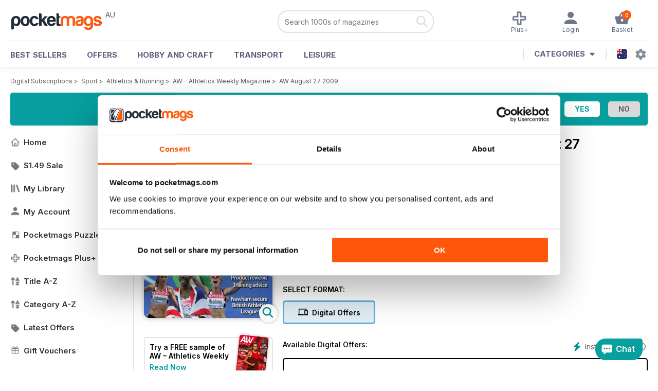

--- FILE ---
content_type: text/html; charset=utf-8
request_url: https://pocketmags.com/au/athletics-weekly-magazine/aw-august-27-2009
body_size: 95986
content:


<!DOCTYPE html>

<html xmlns="http://www.w3.org/1999/xhtml">
<head><meta name="viewport" content="width=device-width, initial-scale=1.0, minimum-scale=1.0, maximum-scale=5.0" /><meta name="google-site-verification" content="swZHfJvf42deRlB18yklMttKb1FgquGE5nFzlCS-C5c" /><link rel="dns-prefetch" href="https://www.googletagmanager.com/" /><link rel="dns-prefetch" href="https://consent.cookiebot.com/" /><link href="/bundlecollection/allcss2?v=dR0B3jJZKNllJxnuJspBdf_7HnlfaD4HHaaPCUpyBhs1" rel="stylesheet"/>
<link rel="apple-touch-icon" sizes="180x180" href="https://pocketmags.imgix.net/apple-touch-icon.png" /><link rel="icon" type="image/png" sizes="32x32" href="https://pocketmags.imgix.net/favicon-32x32.png" /><link rel="icon" type="image/png" sizes="16x16" href="https://pocketmags.imgix.net/favicon-16x16.png" />

    
			<link rel="preload" fetchpriority="high" as="image" href="https://files.coverscdn.com/imgix-covers/athletics-weekly-magazine-aw-august-27-2009-362-cover.webp" />
            

            <title id="head_SingleIssue_hideiflatestissue_0">AW – Athletics Weekly Magazine  - AW August 27 2009 Back Issue</title>
            
            
            <meta name="description" content="Buy subscriptions and issues of AW – Athletics Weekly Magazine  - AW August 27 2009. Available on Desktop PC or Mac and iOS or Android mobile devices." />
             
            <meta property="og:title" content="AW – Athletics Weekly Magazine  - AW August 27 2009" /> 
            <meta property="og:type" content="product.group" /> 
            <meta property="og:description" content="Buy subscriptions and issues of AW – Athletics Weekly Magazine  - AW August 27 2009. Available on Desktop PC or Mac and iOS or Android mobile devices." />  
	        <meta property="og:image" content="https://files.coverscdn.com/covers/social/square/51173.png" />
	        <meta property="og:url" content="https://pocketmags.com/au/athletics-weekly-magazine/aw-august-27-2009" />
            <meta name="twitter:card" content="summary" />
            <meta name="twitter:site" content="@Pocketmags" />
            <meta name="twitter:title" content="AW – Athletics Weekly Magazine  - AW August 27 2009" />
            <meta name="twitter:description" content="Buy subscriptions and issues of AW – Athletics Weekly Magazine  - AW August 27 2009. Available on Desktop PC or Mac and iOS or Android mobile devices." />
            <meta name="twitter:creator" content="@Pocketmags" />
            <meta name="twitter:image" content="https://files.coverscdn.com/covers/social/landscape/51173.png" /> 
            <meta name="twitter:url" content="https://pocketmags.com/au/athletics-weekly-magazine/aw-august-27-2009" /> 
            <meta itemprop="url" content="https://pocketmags.com/au/athletics-weekly-magazine/aw-august-27-2009"/>
        
   
            <link rel="canonical" href='https://pocketmags.com/au/athletics-weekly-magazine/aw-august-27-2009' />
        

<script>document.addEventListener('DOMContentLoaded', function () { window.dataLayer = window.dataLayer || [];
                            dataLayer.push({ ecommerce: null });
                            dataLayer.push({"event":"productView","ecommerce":{"detail":{"products":[{"name":"AW – Athletics Weekly Magazine - AW August 27 2009","category":"Sport","id":"i_1126","price":"1.49","brand":"AW – Athletics Weekly Magazine","dimension3":"51173","dimension4":"SingleIssue","dimension5":"Iconic Media Group","dimension6":"No"},{"name":"AW – Athletics Weekly Magazine - 12 month recurring digital subscription","category":"Sport","id":"a_1126","price":"79.99","brand":"AW – Athletics Weekly Magazine","dimension3":"43870","dimension4":"DigitalSubscription","dimension5":"Iconic Media Group","dimension6":"No"},{"name":"AW – Athletics Weekly Magazine - 6 month recurring digital subscription","category":"Sport","id":"m6_1126","price":"46.99","brand":"AW – Athletics Weekly Magazine","dimension3":"43871","dimension4":"DigitalSubscription","dimension5":"Iconic Media Group","dimension6":"No"}]},"currencyCode":"AUD"},"userID":"","userEmail":"","userEmailMD5":"","pageType":"product"});
                            
                            
                            });</script>

    <!-- Google Tag Manager -->
    <script>(function (w, d, s, l, i) { w[l] = w[l] || []; w[l].push({ 'gtm.start': new Date().getTime(), event: 'gtm.js' }); var f = d.getElementsByTagName(s)[0], j = d.createElement(s), dl = l != 'dataLayer' ? '&l=' + l : ''; j.async = true; j.src = '//www.googletagmanager.com/gtm.js?id=' + i + dl; f.parentNode.insertBefore(j, f); })(window, document, 'script', 'dataLayer', 'GTM-ND849W');</script>
    <!-- End Google Tag Manager -->

    

    <link rel="alternate" href="https://pocketmags.com/athletics-weekly-magazine/aw-august-27-2009" hreflang="en-GB" />
    <link rel="alternate" href="https://pocketmags.com/us/athletics-weekly-magazine/aw-august-27-2009" hreflang="en-US" />
    <link rel="alternate" href="https://pocketmags.com/ca/athletics-weekly-magazine/aw-august-27-2009" hreflang="en-CA" />
    <link rel="alternate" href="https://pocketmags.com/au/athletics-weekly-magazine/aw-august-27-2009" hreflang="en-AU" />
    <link rel="alternate" href="https://pocketmags.com/it/athletics-weekly-magazine/aw-august-27-2009" hreflang="it" />
    <link rel="alternate" href="https://pocketmags.com/us/athletics-weekly-magazine/aw-august-27-2009" hreflang="en" />
    <link rel="alternate" href="https://pocketmags.com/de/athletics-weekly-magazine/aw-august-27-2009" hreflang="de" />
    <link rel="alternate" href="https://pocketmags.com/es/athletics-weekly-magazine/aw-august-27-2009" hreflang="es" />
    <link rel="alternate" href="https://pocketmags.com/fr/athletics-weekly-magazine/aw-august-27-2009" hreflang="fr" />
    <link rel="alternate" href="https://pocketmags.com/nl/athletics-weekly-magazine/aw-august-27-2009" hreflang="nl" />
    <link rel="alternate" href="https://pocketmags.com/pt/athletics-weekly-magazine/aw-august-27-2009" hreflang="pt" />
    
    <link rel="alternate" href="https://pocketmags.com/eu/athletics-weekly-magazine/aw-august-27-2009" hreflang="en-AT" />
    <link rel="alternate" href="https://pocketmags.com/eu/athletics-weekly-magazine/aw-august-27-2009" hreflang="en-BE" />
    <link rel="alternate" href="https://pocketmags.com/eu/athletics-weekly-magazine/aw-august-27-2009" hreflang="en-BG" />
    <link rel="alternate" href="https://pocketmags.com/eu/athletics-weekly-magazine/aw-august-27-2009" hreflang="en-HR" />
    <link rel="alternate" href="https://pocketmags.com/eu/athletics-weekly-magazine/aw-august-27-2009" hreflang="en-CZ" />
    <link rel="alternate" href="https://pocketmags.com/eu/athletics-weekly-magazine/aw-august-27-2009" hreflang="en-DK" />
    <link rel="alternate" href="https://pocketmags.com/eu/athletics-weekly-magazine/aw-august-27-2009" hreflang="en-FI" />
    <link rel="alternate" href="https://pocketmags.com/eu/athletics-weekly-magazine/aw-august-27-2009" hreflang="en-GR" />
    <link rel="alternate" href="https://pocketmags.com/eu/athletics-weekly-magazine/aw-august-27-2009" hreflang="en-HU" />
    <link rel="alternate" href="https://pocketmags.com/eu/athletics-weekly-magazine/aw-august-27-2009" hreflang="en-IE" />
    <link rel="alternate" href="https://pocketmags.com/eu/athletics-weekly-magazine/aw-august-27-2009" hreflang="en-MT" />
    <link rel="alternate" href="https://pocketmags.com/eu/athletics-weekly-magazine/aw-august-27-2009" hreflang="en-NO" />
    <link rel="alternate" href="https://pocketmags.com/eu/athletics-weekly-magazine/aw-august-27-2009" hreflang="en-PL" />
    <link rel="alternate" href="https://pocketmags.com/eu/athletics-weekly-magazine/aw-august-27-2009" hreflang="en-RO" />
    <link rel="alternate" href="https://pocketmags.com/eu/athletics-weekly-magazine/aw-august-27-2009" hreflang="en-RU" />
    <link rel="alternate" href="https://pocketmags.com/eu/athletics-weekly-magazine/aw-august-27-2009" hreflang="en-RS" />
    <link rel="alternate" href="https://pocketmags.com/eu/athletics-weekly-magazine/aw-august-27-2009" hreflang="en-SK" />
    <link rel="alternate" href="https://pocketmags.com/eu/athletics-weekly-magazine/aw-august-27-2009" hreflang="en-SI" />
    <link rel="alternate" href="https://pocketmags.com/eu/athletics-weekly-magazine/aw-august-27-2009" hreflang="en-SE" />
    <link rel="alternate" href="https://pocketmags.com/eu/athletics-weekly-magazine/aw-august-27-2009" hreflang="en-CH" />
    <link rel="alternate" href="https://pocketmags.com/eu/athletics-weekly-magazine/aw-august-27-2009" hreflang="en-UA" />

    <title>

</title></head>
<body >
    <!-- Google Tag Manager -->
    <noscript><iframe src="//www.googletagmanager.com/ns.html?id=GTM-ND849W" height="0" width="0" style="display:none;visibility:hidden"></iframe></noscript>
    <!-- End Google Tag Manager -->


    <form method="post" action="/au/athletics-weekly-magazine/aw-august-27-2009" id="form1">
<div class="aspNetHidden">
<input type="hidden" name="__EVENTTARGET" id="__EVENTTARGET" value="" />
<input type="hidden" name="__EVENTARGUMENT" id="__EVENTARGUMENT" value="" />
<input type="hidden" name="__VIEWSTATE" id="__VIEWSTATE" value="XaBPBzt6PihX/v7UeKJ3ERKpz1D2ubHBvP5mTt1jTV6up0MyY2e7A5T3yLjk6WaI2BZoIY5/yBZiZZVcw9G6+lx6eWk23pAxnmczgvqOx5zx5RhDx4tE4JorBwX/JkVurSTFC3b3o1EmjetLnYi+7LhFLwxvrGYKKYH8h7fGc0eO3yzpnxEX+9IcCR2JFwWgv8MMoPz37YJT5PZi0Wa8fne5rQt6DlZK+fcz5OaxTZhzN0fFmvnTN9sqa2x8jDDTMmSJXIti4XsDzUJix5k0Oq/ltYnzfra0TQjJc2dlcAyytVfJZ8iKlQ6qLFqOaBxfG/bOKHxjTYXeE4N++DReQevisPhGMyUPq/9JWeEAwO6oVO7jZYYBbpsllE8Y5F3NBghs2B7YS++LmTdzB4NxrWkDf3kvWYL9YCfMCjtH+0GUTgnIfAaS2a4/nVbjceecZj12UM9iTGlubDgLQ8x7HA0BfbPp6LpF++gNivQM5kh1vHnGXv7eJjjH4eywikli/+MS11zU5Smoh4dz8jV+K0PEpAMOR8KlVb2ghu7lKgLzBFExDwF3Ho9n45oQzkUzAvg+kyiesLm92RDtE5RURxhwWRXGSNFy8lcUWzkaUo9rcV61+VcZdm9OfEdL/miUyUQ+GJtCdO+yCeFykYAsngNwLiRqpCu3dDt4toUfWQl5/5acW3NeCAC2F7cYepnZXKxRhkB+Nbcdqafx0E2b1rLhQEbZUhe9Iyn5mrHjVwsr6GSXf7ItfhVC/zxOMWgR/Kcb28vA24mzekJR0hEPda5Uv0w0duNPuZuYMCWFHbfDBLP3YF+un6/8yusElS5KLTAk08CZXqGLRsgA28B9OmYppci80BOBkS2yGu9y2qu7UPc/zG6hA/ZXxr/2db7HDekRojABoyN5YaRPm22Bl0C8145f4CUtsxqcoWb8TMVhgRYT9L40Q6nYwSt0m8DbYj3z9Skcf0JFtTFtYZ4H5GRckr1njMI/HE5nadrf9iKyc0hcG8nypSfZy9ILfUvdOf7C7P7WikQ/O4ypFU0DECsyDrot8Ao7tNERO+fqM86p30BYi7a6ngw/+TDE7xMxBoN0+d9O4K87SV6IVfUXaNNmJXTReg23OZm6VMfkkXOnSNDHOcsb7l7AurWuC0HXOOSqj0uMbb1HIh3VTCT/JZzsn080u66AH1VzYNL9C+jpX5mik83V8s/G2BJ27/6D/fkDpwsRB3d1fYsX8FnwVJLhb+p9DI9UBUMnd/rjuw/864NZRgmHiudYXlCvlhEOQg1exYwDVpCNbM7fkBoF13kjgdC3fmT/oUnWwFmX7NCHaK2v9sYkkiXfisfkJn6y70SudRieabm2e/6JzOcy0jRmYVJmCQAerNtcdkn29BvCF0VT0mmhiVhtnowqdABs2fxQvbRn13R3spkpHKyGJLmpJ+Iz8zS0HSKyKhWg6uJBKji39ZNKEVl9blpt0OhBB+BvQiVASw7/LWQV7ljauHaQv+ISUf7UWqetvoPA/irqmaX5BnyMKmOFvuXPmv2MabSQPkOsWE0WUTP0f/leLyFn8EVoTRhBGcTxWFr6eMsHbROMkxVTkVA3QK3JFkeT7A9AkgrKjNCXqMbByOfcGAqKZpon63MUoGOEUp6WC4Fx02i/NYrKE/t/7PaqPr2NnBMgdPmwRoKjMvdG7FhzypoY1YbuIkFoUXBZ/uUP/3+6G9eBIKTGx/+Xs1XAJxd1q1ExGVjch8wFN0EWEOUSonthaQKF1v+dmt2zAdKrjHIOdALculVaD7W8p6CHHJqBgVpPgiiJV5t5yObPz5z9DSGtiA1oG8L+0AR/2Zf3ySuUfTcgH4ORyqqM8GknhuttCmONlFDzTpdQ9A+eHF66nA7Vvey3LS6dgGlhBI+tWy//wlmZT0LVB09KLEpN1/k+AOesdgLYr/zptW2RivyK63gU+wY8IgfQml9R8grldm/MnyDbfVbqe7/4QsZvOndBXxgd0TEgPfCOlW/isywvYmhSHC8dkUCN/BB6J/ZC6WjbS3Te6c712WyMKDyj1pEUycSwjekuL7IIYAh6SXD8pgd0KfAc/5gkfedTpqgXr7qY0ymjpRAIEq85qM/Moa+iek6PlFdbCZF6vXCDKsCNFkZaTXWzNdtO8inO9T7WmqnpqBGiiXrLA+Zjz7r43+hXwewRSTFsOh3tk+QBkkv6zEIIHYmAYwcQOgVhlaTIMq3Q8nwZO1144h3sLbckxPMW5i09Wg8rv+gDdnGCOgMq4nzTSEQnI6sl52Z73MA7w/ygwyOXXc8ItReRW1vYV8fSZypiGKN1oRAX2ODoa63oTOIuxil9Ob4wEYuUYrF6gHs1fMEhpmpNRlYc9q9Z+0aLeF9wuyjBX7OTn1Mw34DO+r/AY+QkbQKibb5gJqwGwXikRmzREnEEA/908d4ei0bCYIfJ63cGfK67wdu2/3t3Xob4LgyZyhBks7BZrl1BRlG1iKLAuqEZYjHBlzu0Vtls0lcbj6pj2hTaOJ/bW6zS/V7SPjb5z2v7lefcDhvMH0DRttSLQOSIYUlN01hryOnxopOVHYhimygWzCbjtzQJV5nVYBnprfkr2lbtuFh+8jR/BZWKFatJC07OiBQ1sra90NY1fXJ5A5ViA4hk1qMHz2UhEWnrLul6kPYkMBJ7nxrpNOiAElD+NjuxeYlZdkcmpmf/Lp4WPVImfCYyDMM153e9+xI4Yt2zZiVjAK1NiIrA5DxPqy76lQWQCuJQ/pOzDHMp2aJLaTahgOshClLHBUW/Ohw3Zc+VBXXqkujXUflMm+gez3/0coIhquXTRQNicURI9ATMzvD6rbstjHtTDeuidvgWg4Q3E/EQa5wgeTzUgdcde6p0rCJcGIWoD+mB16cFemMnd6v6Xo1y+N1sni63hx7BQ0GLQ734P3r523u5If2RsuAtCj+IwN4bDPYlmJpwG6EOnWB7+L6Kw6ZW6rnRa5RvQnnXTSoFA/[base64]/t+x5vuD4RZHP4oG3uwm73Vq8JBz/KalhmfWiCJQFOX3a9F85zeAkVYSH+CqX50IOF3g4fwdA1JHMoFTrNKVEVsx//Qv3QcXGeJfcUWwdJ47ia+Rv+vLEYktJBzHU2wPJEvivOogk6CiLRcxTeapXY+E9zIsjpzdbAb1XUOTGiybxQFqhUmGEt6z69GdTQFc2s3oZgrjNdgG2T6cophvd82cAdqH4dDIGxsb+ACR3h2vpqOyMDQG/jrTwi7PLlmApYhUWI+cC/jBOeqF30culrmmRYF4tEw6f6s0vijXNqZQeg5VxZMj47wZlfe9dkDaaObtRSBGqdS63T3MjsnYFddyUFnXxrGCxtXvnRThXzeUPPtmp/26vUYMFi5bQzd/DSN4FL06auJKHoQX59fiu1BmNYq2Xr0WhKGbwGF0bbMIbaF3LPSza7FrcLDNiVaH0Rq9vcilOtmeugOpwZdAysTlzpRzQiok+eYfyBv8+JZ6tdu98KKbdlfTGLFyq41BnWvk6XWrGtXzRz/QqSq3DLTs9tOJwOzazWkH9rUvabW2FcYHP/XjKCtkrKHDrTdaYZFZVzEhTp5mCG7YY6P9nCDS90ruiqDvNIZfb50fzW/+BYgasB7gsbPFhuZi8TrciPQmw0QhY17j/Rp9RweTUrhIQko9h24qJ3K1iT9OcrQR1wR8hE3lS7FUV8sLyulFt+jw9eg/xFxqckh5QiKcUv9VipSR7bZTUMZSEzc59cJNbvXJPTvKU3LwP648PWAt2goSdU0S71gWt9NuqYIXuRtPt4y4ACDyoYOJBCQCEllAyHYE/pSsZX4m/7fG7j04/C6eOTk1SWm3HYvIeJF2zIdqMb86se62iF6QsVzGLUTPVBAcgdAZk2OXY0J7uNsMLN7ML/qtS8bEoNE3o1FEhtMgRSTqVV6Toa9yqMKmxjAOemmhzBCF1Ci4yLQXL0HckN2Zzlgp5ZIoN/svhPUdS8RCC2UEKNVOAoEav3raEJlHkF/KqiVXMMv/[base64]/jU1UAPC0u6oGoEW8sk6Fj93z3y3nl7zIjUpR+N8j6Jd5fImaHMs+/0xtUvdbscoBMatxSfMfUIoV/NWc4e7V5+B8hqWy0tSEVoxdqRVta3XAUGSEkfzmfYdPz5SWn35fXc19QJq1g/8ewbQkayRdXU3VGPgbXcsKe6SHCiRBKDfEmBYjaaF0XYQk6LMG84K1fneXgoJlVwpxNlcbKBufjlQO/lEQfhMtovpB5QvWvjzYq6nDPIcI7aWAIc2tMkAhSQEa3/[base64]/3uvV2RZXce9mB++/t9Yz3P51qysVqQOg4ObRExMN8C/wYT6NOKUsb52r/CzbQmNMpFx2uHMOPr1TVV3Fxpr3KRMSKiKjyrNJ8DLkYbCC4kjwBsoXbZ1j2Z7neiG48CYBDES3r1DGJTjln1E4Hs7RNz1Rh2KuHbg78OqGM7SSR9hXlZ/yD01LY4AG/Lj0YP73uacLuMjOxABv9uv0VEQ5kab5whHMzlaqh6l40a6SQ73E0XeQEs3sHu0ZuRoBQcQl9/DKxLg6J+XjXa3vyeCvcveXZlJsa63N/nzdo9MXxlPkw8OguXtup++tmIt4O3OfS/x3oTYA3/6jqu7uRiKpBnwumPiQCVGVF6pnZ3CcTxt4lX7+GKH9kr9EeKorYboQIewIv5MtqcjI0KTx1hR2kQ63EdfiN70r2qIIOaEUja9BWA+hvpOmuk55WR864vym4gDpEHSgfodfRIn/AgL8in+PCONhxYgMDlitqe6q/NuJmBvl5gAr01sLs17eBh5j+wL9AR7/NiJ1/ay0KJnV+v/AdoHQ5z5guwbDMdpsmHSuUCLwhkS/[base64]/tWR1iHHju41aU7zC+ui+df0lV1iRH7nfoYla87cPhaD1AV5VVubfYgywDyo3Yt/5rINbDcS5ZKrshli46BqOscjGX76gb28Y+IJKkfQLmTzf3fe4LqrG/XEteOJAaGNEc/uzBmfvKHUP44u4hvh5H5OpbIVy8jCmCZdmjFo96Elpm3ohUEYDo9Wv6DEmr7r2OpxH5ae7PkusFxn5ESo8Htv5EdOSgRDoM/8uXxfjyRWDG21J4fcPFGV13TQQiWEw2hgHhz5uwrldPSiQ8jDrYWgwY0BXiW9/ApySq1M5Rhd5t9i3w3AzV2dtAW9upsKClqc2/Rsr4QtZfh6htocBC/FSq0GZFCrtjRbgMk0TTFnwm+NKxYsRJxFkzTBzckf/Ax197w1vxkEHXZsmwXeYxVdNtEWZ1Vzk1VU+Rl2k6ErR1fq0Bgr4ybcOiuf4k9cPwcTdSs/pvB0g8eGYZ8gOtL813pARN4TffmOIUG2ldmaGrcdpxk2EQalOHbhb9kROwYRRaAkaE4N+vET4AmPhYoV9Y6JbvSQhPF73TlW/hIgfMxLFxbd9Y9+MvFV6dKrZQkdDhOnRloFchmg6DfvBLevXYOB9yIgmMeDO0a1njLFLGses+q65oJ0JjyzcrWy4+/AZNfLnwC/8n7NgKkNWSMnuepbwrFPhClkVvxXP06EZqooxGP/M0L7k3CW7ZCQCWnaS3CA4fNcQc3cTWK3C4e9ZxKBFHbugT0HHl6wd8HcXMLRE/gsxYAdOSyR5aiHQzW044xHjIZSOrxaLc3nT9eK+cxZkYhCILaY1Up56qd3IDy19dt1q+u/+WsMxxh0azjssmUpkcsFyy+HXpqNlKzvZR+IJ3qrwC12zrHtjqllPusHBK7qYKm64DYKd+ZX73p1o8dTimvS9u3JKT/KxezhxFW74vOEY4lRGoR9C7usuLD+2TQc/UyrPKvjFueyXaAaQZ6kO+6JEL+Nwyqbcpdyw9m1g5YLJ7XjEBLyUe61cCW72rrljKi4feLKNPlcWAw1MpP+OL++OVZPv2rtzCYHPgXLbELSyFDKAYK505kcdPqMFrpjvzNrzG7oPMh4teBGW1RLFyhSEuuG6wsZlVtizAwJj5vztQFus/kEA/xm42mBbfJwlXJOYlh+okw4haHvYy0v1VCeKW+AM0uP/32Tn7vYU9UZK4GPPUh4esJ810gEmUieve6qsoFwCAZRFgAlE49jNvPoXQiV8hcKkHcDBl3oM1mE0DjQN3RMPR/MjnWUrIRJt4f5TwUr5wb514thzMLrtslS8HhawBIH/mqcHNkbMlPXEvpNtqAZy/CmUKqcXa4xQ0+iZr+XL1Cmtx7NQmPBS+fGa9VxeCDJtMXc6h54jepw2/i9HzCtoEGvc0fDJmfj1ZeCrzEPxwYBwe5KCNK876z8yx0ewRmp9Uvxuzwp8Y0tgon68SANtI7A+4iJ8avTUVWsPVwR+aYk7FcpeTPHtQKNs5R8MGVzFoTzqeO4FRVi/NmYKvATpT2nv4MUu4NvMiDr7JH32muzNH/YZ/SHTcLHJ3TTkcp7tJe/otN7jrjmacrL7NlOQwOhbuOq7E78i6qN3DmOW1nrjdK0xuii2xAf3FIM+jG3ogb/9c36xhN0mKH4kJpzn2ibiFVNoK+ipldF3s//RXihRS6860yV2juj/AjnLKTr0qzuAK1Y9hTFZkD7NHB3KOFKXPauX4NtwQTlq71WzNZlc7IwH067SEAsDEiRdo6mzddDnyq4nIzEthXwYdYKObqfZ0JVBwS8UNdlNpfkcF9Rr0U0x9DMO4122nsH/Lu/iA9L1/ErBLFBd33IYl+KzRRvJj9xc7md/Qma1jsTxv2RVqFH0rHGgXsbfWcAJ03I1YYrP4m1YVJMmvG16kV3/Fc6AdIdLTCDIzrnCry9hbos7Sqm+ydNwrxX6K+t7bftaX29ivvuTQ6X6Z5KJZjY8SIh+nw0RL/FdsvD+DbtAuoGPWqSuOIaOCcUQ3HIgcT7VLE+GCeqNXSi3RgQMry5rUypIUAUUoZK4pyer1iVgtklEyxMc60X6EqEtZkPakGMXe+4/rRT7ZD3mUAbYZL3UwpTERyeWzM6iJb0oJO7ltImFJcTIEg27TAjObPS9B+eYFU4ou9uwk3veXVzsZqVFRaLi9zVxBVH4txY1pz9nXWwikn9lPdOwAaIgQVrTyojaUwqw6ZnLBjSXs9igxRtBTVxY94At9w+kljKybpzEOkC4Ie+JHGcFuWufEthQ6docZCG/15k1GiaXb/IzRLSK9Mp5/zgAa50pnY6KzYIGRNpk27Q7KENtzqRPV+D62Hlu46lc8VKeUr7cn7jUHTSDXKCe/7adhQ79zx+2YkXHp5gjPLPTBdbNWjoL4WSWlUgwx8gz3mKiZdwBuMTAWjOy3rDx2rlmBl61xgXgou2e3ofAXSGMY4WIilWMEEeZIfFPbp/GmvNUWTquTqFh35o2/[base64]/mK2g55QkDrZv4En6TmKD17EG/4J7EG8Ruhe7SlIschTQjgYJ45suBWHWfv7iRCoUvJW463lVI8zFwR67gXkFa5dWICVQpE/T7kaQPzBE8xEV8rE6B3cWL5Qxxwa64hzFwipobsQ2xEf59RGAS5Pso3mgC0Se422f6DZQRVYn8QSWjR/mSXuZWaT14XdpA8WzaOffENiweoBdynBlO+Z2DidP4ABPgDCzLnzqMQtJb4e4BbZIJMI2Ya/Bu5JSZd3/zJFjB4hW8y8PqGzz006oY1y9yU96ITIybqu5OT3Gg3UxHKhVtZZu75yEeORaMBUWGoHx/b0Sxrfbxna1sD/BSFiwsRszcaZRlVPegBlls+pb8yotm3w3KGXoWMkrDXl0BXCsvwOfOlpCltkkrwTZgGcqmNkbS2MTfVA0VMZeMXA59jbpiW0tclTBo/Z3Yd20idUxb+tqsikR+BOT/THAd8ZkEbA+vYMixXcBhGM7apdZa0pE8KyF/xBttPpgza4cN+p0IYpGEcxRb8gzhN3/grYn4e4OML9bXrgfiJywon0zZV1HWEEHybiqBY7mhWiwDbfe+Qz8FIbw0Dn084eMi5zXlGgMd/I7HUBLx9Q748VXcu2gTyt9x6PbQbXsI3aTB4XNrL46CG2V22OpApVdsTEpiQYdaV9YaDLGjXIAEopmsEkMXuA1fcuO51WiFAiHugULQ/spg/AL22ImEQCW2TjbcwhnumZX/Kng1MM3P/63sKHoemojGYLxnIvL5FHylm/rXuKWyfYpUR3o2giar6rEZE1BHgU2L3ikpLRWBoO198ex7l1Oak1uhIop7AF5BEs5XDIkpzbUuEfNwVj0yl4Qiu96TQgF5Yfefkv74uhIW3OwKoKW0gnKzH2nyXb9Os22BbK+gLrEkwlz6FY2mmJVPIhf8pz48YbEh5AfrpRhGn9cWYrHfv9nsb61j0MNefDQ/Nr8VhI5eGZs1V3E0tlMBXU/9VCG0tFX4s0QKU0ZaL4FcB8yczDK3ZMpqMtWs25v2NU0wh+YrN3/IakVwYRQ8pLDh/VORJIJG3MuXYVjUxDZ90QUoj6nTU1t3E95uJDYFMYOJvZ0SJg3znbQq+21z4oGexAqaqc60415rOda/g1FCnP8w3FkCtLJBZFS4ZANDoRvPu4O6NROZ1/dwVj1k9cyTm5AmYgGrtKtJXWHsYyfiJhxFkf9+MyMaGkCBUS2PubNblMNM0SiFkHFJ5NmLZJWCYjk81hJBUfJ/t9srP30UHIWRbx+NO63rjMp20J8MCuQyk1q+WYDpnCbIrVfLQ8vWdT8Gt6x6NKpc8YUM0dUw4lkTGiUk2Oj14ONjlZbWrYFCFHYCnFfpUVvlYWEG40gMHUiZXmWbWlrFzu0g/VRlQxKu3mdSOfTH+BH1jlIt4ksWPQ7GgWmCwsaa50tGAd0wQdRT7HPaIeF6FTIBcn50xgh+AazTpgaQ3eFNkhf51jLOsCF2w2lq6d/PzIiUsNVABrpK1Ebv/0QnCVEmnaz1WfycPV/9y/nJSZkosllp1b6/XrjCjKxvaG2kSvZisc12ImsZJkIaJQphvFcRvONWx1M2iLk+RD9gRWwTgvE2UHWd/XDTOaBdeSrB118ZuDqQqlpI/R8u3bTvoxVRLt5ndzcxEcNLAyY4xUHITr+Yh9qUry7uVgBHFktDGB/7RAf88XRsRrrA2jFIKeE8D6eDkWY2wZniglYYtD0q7QWb0DvnbBbyKb8RikYBAMPH/i1Qn48WpNn6LX7dwAPzwij3lmutNyxENWR/ZfW41OqP9xHFboYiGOEFiYOX4EFNZP2NTsy20dRoqOpFuXL6xISof54878r4h5zqtqNu0kBrTXiHVuo7N9a1UUu9gXpELkFH7A7fwtRZCJz5iTl1/sNOIxE4teBzGwiFstDLX+d5z3rAvNJcYK2gAJvD1GVP+iqYYLVNsToiAlapTYTECRy8mYvlwEbC1NeM4Dh1oqG12456ZbcM30qDxdrhepXYW/8C7/wN3Qx7IdQoqBeeiXR3G8ubaMsogNAk0dktbgl0yZKB226ir7hQqry+TdFuhDz9vfZBahm/nmPds98DRfoFofAoAvUqSL7zT8dhnZdkLvc7IVEBLwfjT92DctBgY747mPOHcMSH14mz3ntdndhQTQgl+qRshLNQQDo6sn3GD3nDbskp5gGLWq+r6CIyxTNVhnxEtPZ/l1D75JnGlHKm3mGiQMDS2HZC5V5I580YPNbWAJYW8vAlMiccgLNMivT6ZsWZ/6kHi9VZtB7/[base64]/7AeDXe/176ZAwyycv7q9rMIRaOswKa2zyqXcnXYNix5OY0FespAN0SByhgBEgFLqH0nffsluHJPmIiuzqO1WLa+tMB2zgukZWLYkohUxPIWy7DGkAmrCCFSNPorBGxnXH7MI1I+aVoBihpmlBFMJ+FEC1/hbBQwuGw1FjBJozo+5qqfO6r58ld4sXMKxpzA6Do9G3gDGYiFspIvsXnu+mjgKnt50d5i1CBEFjkIWMda83GLL0Y9TCmE/p7TbMILejgzDE4444MDjqbbpEXEiujEY7JQQQ+n1D6bJu+WtIvxO/OZQ4LyfuPcw0kbjFXSmiZIlJnxAg4PXnhqBmhow8RnjWMp2GJJBaqXtI2T6LzaBcH2LC86R7AACfWGbvEo2C8Z/rFhwUucou4267o9SpbDvBlceIgzfl5+BDKom2vCn6bIDOT8gPXssRSD3Fk9OpWRO+Q+z0Oiyup24IsecOYP/z7tjq0Xd8vCpprnh23lYZBM+iFoadFebUSEBGxRkebqbFSxD/KSBEKKDYGGF/O1POdV8uyGxc0slpwZ4aBI+Hz7jXeVarE/ZP9V2m8ITlAJpzjHwHPyn6JutmnC88Mu/ZqxgMvku8kNABRWUpXHoZQFCTA3HA/axJXyLm8buQjBGwjTwATVQFDKS0si8OPhFJa3+aaRS1ROhysxw6p+1cKeQODRhH5aJ8UTU1U1EeITTATxHEaKuVOvaqd+WGBCRnYqzqpfMSbPlh2/g2otcI7eB1bxQe+fpRoAl+GGYJjPCmRtYJpR7YUuFm2oQmXlIINpEO6eNDkcw/jkXYGraw4M4cSytgXiYvjXs/SIybgqad5joQIFABr9/rgmqSXMo8RCWyA3YrmTnVnso3TMFEKK+2PG5OLXwYMGi0JL6apl95FT3XvUO0JMKzFLn43+sHy3q+BD29/nR8nmH+wnG6U/aJGo0fOoCXXfEuOU9kuxHsDZtmvlmyy0nLO/[base64]/rfQC+Cs4KKaSp8jRuZ1VRoFTlsQVnidMMBwWsWbzYDh94hQMsmNhbaFYGNY09swwcHDJmxN0ydP74D/YJmk5lUuNTLrq/[base64]/LHdtodTTMoYJ1L9dSkETdywRcUcixYnTv1acMygGAy4XrMqTMDfzcrmCwdMpdFqUzn0J+K+FoM5ncpcxjzyd4QELRz09svCXk0Y3qmefxGt5nCyfjW0fxKFtQaeIoqKtkBVDrYyDZeVptoBdeAdTth8Ya/KI2j0rEATdRQnD3Ng2AeBCsqE9/Rm9OWPVsQ18ad+cS65EIZ2QVDfcOYtZCwMn3CUD9FHgY258eZ2/JWwfB5DsB4MTHRF3hv2bzRvwlsBL/z5EtJ20VNW3EexP+wBHiVhYxA4f61h5CXTO2jr6KtJGZuT+jY1c1+Nxm0YTqiodtHV+RQsZiYBj5B0Fjyghy/+sA/QquZSwmjLAXM8gS73v6tQmAzKDMF2JlezeU/hH5YD3RPeE2EJTjb9LUaBLdA+rr5/wnvT+wL8woupiYmE8mzryCfVx33z9I3SBUIkjRnkHjKOuCHvgmtsUQfZ3zr8JRalrO1meCM+1ps7upTj8LYzIISCeovWhAqZXmYU0+dU8L2oXyy1GqFVrhPYRp7SeHFcMVfBn/SJ+qkrh5kluJMpkDQcsaOHFvGBurSfOOId89fXXL7BKpRsnvHTodkX+3VyPdys6SN/qsmNw//rEF4i69E7k36bUjMFNJimYXsIrx5LQba18SlbzZExU3lf8znIeJR4mIlmCss/u6LHozC11kncnhaJYEYUS9lT1MXlhpDoL2RhqQtoVqyYMK2RsbLV9XybrU1ft6VmzVXCSOMTuUum7qYoOQJh5IILmP6H8KaxCWbhLkNg40ObhoPqi0hw+CRlAyp5wlpDOpP+svL3+Jw3afr574rO9Cg3ZOmJ5i/0/8CpijibCEoCcDhd44odO9L+Qm7iMVJaVdzUB89yPu5/Y3DVhSNjqdXU1tqjB3xKdwNNnHjj1elfLESvWN9CGcVDOIbsSZfsnG8/pGMFaJwqHbBeLWTr2FeCathFlXyK6V05jnByXw4/6vRTf1Ls1denCkI8j+BlVAlycrzGAKPWngTLceAd64BOucKjQsEgOguUhveDhV7B27v7Bph7mhxCmh9DhmlVOfwamgCEi3jxe793Tvd98Jlpg4HiSq87Fp+vLH3VuQUTV27QocmeRIb/XmZKXmrzP3QeVYRvIaWC5r2O0yKuR3e8sqXqtzibfQRN9LmXJC2e4xvP6uW2NxxODB8+ZzYe5b7l5rycKfa3LYOM9INCCUAMpA6Q6zlkuKWC4Ak//GoAUotSsOhrBuWfkxyPR2UeEZVwuHMZ7UuUvTrvW7jnUrscSGAvP9BBSTJe68iAiAmwQCdWNEzgIoeB3eG7OivCGbQiwjiluWiuTz1zgb3ny4zdZfNV12IySxZ/ZZQk0c6LU7So3cPtx9m/46YOeLUVWGKEeOMNIN49iSqek1dK/wBrPheS150kFgjFTxB+asLqV8Oo+r7D3W+To1b3fEs36p/QPIHnZ/ZHDLVgTm3xI8xiI6gfED8z33oyrR4z7Dbj4LaH15zoCbh6htf9F5VRf/fn+5gXov/B5b3T0XX3qqn9f/fHWNY4Kd3H1BRZT5KorV0lx4PICobi7bdpuk4Z8YRwJ76enydnpl3jWBKnwT6gMZ4nN4BXRluAmuQlu+ugRPdDvJ9UfGA6iZNL4z7VF48/bfcMq2Gxtva9OgcpvruIgY5tlg+kIiySIr5xYSLOIFpHHROYEQ+o5KKjp0gr4fq2gFQ6g+j1qfOJErj6RO9Q6HjpCZBL7h4OMy5L2oOoWJW+r73W9CZz56hJWhbkBSJkXfEMaMxY/6piYjgFpwFWNFWfMHV9Yhg9my4vUEIWFfc/K3cWsTlhW+gTIBNOndTos7qufJJq8Y9oejw+r89dz7l+JdaR3YM9gv9sy4eSL8IkEjg6K5TG+A7C+F9sRx6lAm36H6w8r9eZza2NZW5rXM5i2OcjS/jXPUwLPzzEL6AP8nHHp0RTzOB3dasgUKw7GWpK74wlZBViQzU/e1slflITA2oFElaxnWnOu9fbFy1hH6pkjavZ1MSXiiWDYd9e++DWn0wargvCOIlK6QQb0vUKaPlMZ8TyoKHBlf1kwVpLZ+JUvYqZvL6ApfINOOrjWcfo3CUWdNAEuk0BE0N7pjwHehe/mFlQ1lKzV/4oJZKQ1wne5ldAjAJ3RUy8FRoFryjSWFpYiZSZajaTHHEe8PHctM5UPLkS951nCKrF3869T5uPPA1XtMIh1jNkTtLyGaSTn5/PY3Li+inmRsodnmtIq2VyH+H4PVwPhYxYwV2otEBkcaU/zT7hAbw1HsJ3RUcCkfHT7kcuYJB+TSf8KEtGKSQEIrqlA5QH7Ex77630NQTRqinT1zfSkfxLJORRMBqx9iQADwhmEyTAM0bl5EOKOY/QHAVFLHYjJ2u3AfNq67hyMxdoK0G+XoY7qxaglNes7IEbhi7yq26qTYnraxVsRpDFqmT3vtHBAzzPJV9YP4+so+jLlAmWaIzeGbjmlV0peg4/mMceLr416bHmdP5XX3LT165CN/sHtUqiElyQqmbShcY2wTPuWVLNHLzVF/h3alr9IEm8YpGbyCr8qtURA95qfZV30zohL4NNAhEefjKqWZ0uqwuEcYWDQvFomEnuSJQQ1U1xM9/gdHcerJtAtUd4jL77zEDjIJEG7aLnHtfDZvZSTc8qw3vH/NootPwtRb8BkMv3hHtYILe37KwtOHWgyp6sVcS5uQGJ3sf+TqsVtsXz6Xxo+Qq+NTsTiZt3EcauOU5/IQMP7ZX8jMNprREBYeJJAqGf7ZYMAY9ZwPfrvU6V014ELIcmFRVvehs5mjmJ1pisR0c28PSDCxSTTv0XPm/FWoM9X1Td19zmGsQXtHLJivsxOTzG33h4732Hh1BfN04vxk9EnrqOrgL4gCTo8wbYhKFv3qv9e2l+JW0n80CcDHi5RkxsUYhG2QoSNuwBi5+8W/lmPHyk/Q3hjhKwTyMFDmSW1prrNR81IAK9sVy57WLUDEqphjN8RkcnbpRZZY1w530mCey/7wVt9T+gTS8HQ8enA1DPii76lXI2sNKU2cAtsaaD8DfNz0Z2lLorXXaJfyHVfFmtE090MIpofTX6W7fDLqsHqGSZ6NQTBOfbjWDaV5viubhCpM3rf9MUUHAnK57brpGxVnbrSZoqycSzVteTv5lnHpoq11ghaqFgJGpibRPdE2A03qcReSJu9rbrYD1eDUumPqoQXK7/RYggfSOMP+vEoJ0WQaOzKnvsps+pt02ZQlT8GTFnCpcfyf2MYF8QkiIoSB7lQ/4j8u9JqL8AbKRSarVhwXlhNWPo27sDqElNtlxT/AZzRtWRYmJe5/E/W6pdyqHn52raFavSBY9DkM0giqscVfZDgYpv1To46fVPtLsFBxmGvdZc4EKISkLXT5gQLKLwNBi915PFlyBgNWiQjhsRIOnB0U1+DnsI3JYA3YTuJ8Q+solU+XJQN07T9la/8EE3nYWKyziXmoRI/dAFPK3991mBU5MERxALQjfO1pc5reAE2cKH4v8pfT+yFgQs7JaG9GClh6y+CvoQ/Uclf1RxTWyA9TGI+BKjxUUD02o6jL2X2mrzmHpJseXwM8fPutm9iHXvulwZ2SYLyJ3/YNxWGa/5I1c3pkARKnlB9uS/n+lje3TIio1wVKUn83q/7wZ7mAs+n+dY9IbU5YEi/cs/R0FyoBe+zm38wsa5SMrqvKA5RwXaEe72rwcGrbVa2SxELpaneqqu84a7BiDrKrhp71nFGWFF3+qpMbMxh5eIt5V3A64F8ouo9W+EUTBqKx3CZ77JF1hlmIvZF2fP+Ll9Px8ZBUC1tdHonsgQsfRdQBszselEctY2+DDSi/tK/9/2y6WJAZ1oGT3A11G504Q5MdiLpo6FeDFiA72d8JLQIoyY1+aEZE+gHrPvwc38nF8ZjLPoXdTqpmK/w38Ptynoy+Q/tL4Ys0DqcvVdvZGOWWf+yxCox4ImyNoyCSkr1/DVEM+mSLt+gGdxJ3AwuuK3M9TUhq5bkk53XikTnmWX0ym8PnqIs7P22cxJ/ZSXOGBUhRHk3hR8qZAc+NJLbbq+TkdwWMtjGB6WG0thNjjfXFNyvnBQ8QO6IEbtaGq2Y/YeZnyw3rOwEwlBoJQvtPHCof+qItLaY39tLLk4YZzQWSpIChYcON1orMRnmf4LBvuTuUWaOvYdZ5cLYemTeYpuuypAHxatqezv4GLAq+JMfVd7dAkhGpUowA++BX4eVZw/9bLeDfV9hgC/R2PP6S1LHM+/xLX+0KlpA6epNLhu58MYjwMrgZ/srjKQLR8+Wm+RrVaPjxYiEwch0hQS1IAYMdz8uXM7aK5Av11vEck635QiSOyW68PBpRwij1lQ5s74ar89d/TfIUaNKxMOxpMLrENTX8fQIEN1K3mBom88TjdYlTsqU0few518JfY87QxliyFOaL7ApLEr/Ng1ThamqPwQ2HeBImr40s9b+7DcaO2CPqSsksEkwVd/CZNWAJpcW6Sv5Jyuqc9awcrsh0Xrqgi0r7RvZD7IN2npIP5TeeNYuIyfsXomraYBeyf1HKZen+p2GnZrD2FaXsc7v6FqWhnfHHLJFDhEt+CYjs0OyQNzIbF0ic3piOMuMwv9ksMo+Dt05WdpVismD1RFwD7eXOD326BsvbaMCE+O/PZzelC9BNhiuAqPs8SWkZHQWBs5ICRq9v4YgJ0fN8euu93wDr8FRp6rx+j39JPXlDHpEm+vfBxeNQ3IcmowuAxV0eRabSuEOAR1uEpi54XGDspMIuPxQCy9SgJPSscMn1bIo3QpyXKkWFJ4Iqs/0xe0kwdbSuJTDiYhT+wqDQ2GilwHtX02vH8DWzgr2rXJz7KT71nGLItRT0T5dA+KrNJQXBHq46WdffH/lllyieFGA0tbDm/ak8FvfNwnYDk1EeJSMEZE1ZO/J36hdiMHikWWdZSYZq2kw+t6PXNCg0BqMfh8TQGLUVR8rMrbzFVAbA9A6kNB0hU5MgEU5n3q96KGCDha+/MXEU90j9Rx6Znb+NQtJQwCIi71llodspbbLd5hKz2LVuUjX6IMcewoVqL2/pEkGgk2Np2ago4A6ClfsxbK7OUfMeVm5z0ubjNFM2kVnOktO0yGWU/[base64]/LlV8QkBR7tlDMXXoSoWLhg8efpQWBmrJmGv/CZtuppns7AMs8ufOHxXva3o6zYaFB1X5Sdw2kqTTBnHIh4eLRaS1RJYF0mannUcRJHmzS0uUwN034LcV1aNMwTg8oVW2K6KK/6qdplu+bm2/wRpKy8NJ+dly/HEI/ckyE7Vo6DBaHw/cQlYGA2jvhvPI1WGe6acwV72iI7miJW5Bq8nLgCvXb4k/jfM4aTA/[base64]/BUiuUR5ZpPqpndHwWE1038L8bL1uytj5xtPtg+0bQeznMy3XUs0tN0xGYEeXvivkjpi3CMps0YzqAgkqeTeeK9cTqyWMXN+OXOJww4wz1RXBLtce9jgSTbqR1ZBRIMEhd/GNCSa24eK/RFoeYzSFt7NnZFb2CJFmvMxa4+GrAPKt3+fo+8juPCtrwZsCR8NUVG1TFGlnyPvVniLvlzCbJvltxgn0lzmsDfUMq2uGjtT806hDEFai1peftiOxRay71twwF0fGKQvCHcvGEdSNjaCNNNM1wjlEWieHrK6/460zMNCbsxB0aHuYfBgTiohR1XjnrmP1oNUMn3CP7j+7J/TFPIE4XomUJIDSKPtTUMZ8vKtXNGld2mTikwjNfosVjapv8gq1g43vgXSSX35osVsoIA7vpBDdmzoZ3rxl4no3sDtAYK5hV+PKXa6JbLp7AT+sjMhZJLUsmdZFVkYM7PihgmFn/vPEaM6Xad7cFMRsNox7yiI0eiVAmsjGcNzeBO5HQS9av0c9ecNJrOrPwCC3LWZY1yhiBUvobGCeQM8we1/88eVTSMqSNDQ6biE/AMOdu/pf1tuLclY81IXn25IDwDe6ePkbQYuFPgpRF3dDQ9KL4beEbnmSfCDXGO73WNJmFDPIikYul/0o52OrFpA5tQvlMtrLyBzsRYhjfi62yqp1y/KC7CMbioQp88ywPJZf+HDM92ox4/ZIc019SpbqEizk/LB+BfCqixBbLJ1hzOVSw7cJ9JzjFasm19kyALd8b0ZkMgqXi9qdTb6yjaESrhpGfhVD22IULDlgZR7EnWbkOzi2U0DjMHpXxMnuS48jcklmPc7o5Aljs7Dl1TobDvMFMeaY310EKexyfYcJ1KaeblfGcP8hpJJ1HriOlNSz5cAk//BYMrXR+F+3jf7IFYbujVtJkKG+Nh/DXZSKOFvRHnTSrQ5nvvMR8zdW5jw2kVnohhFIFfMJ+MTpnCUY5GQdTJQ36bOOivFN4U0VkZYCCu3A5CM+ytH2Y3pRFmc+0glxHO0GXtLJRO5wx2bsmavi5E1j0cJ8lwHIzKdWJyeo/GoiyCnL1qGxWIsPM+nWFC0NUVstRJjOfGnAk2x2kL6IgAtXi1IKzU+P4bjbn3AWhIqRRLGJNoNoIlZKr76XmcqvtyFfQGcDUdkDlBwaDOzuRFd0jOgApifT1pQfCmPBIgQnqmSBKNBOUXSIFfv378KoAGUXF/RLnQUMDpwZWbQXTsBaEfugHYD3ZRXU4CwqGHU6vvv0ZveClkzgpz8dDlpzmaa69546iBKjc82OFGeE1+Ee+BjgmTEwLpVAm4cluYl+61Ukys5639Q8ffwyw8nUSebz8/lU2mPrgGhfXEFqk3SA7Izd7sIBEHJvEODY5KH4iHnhnPU5Qzr/gyrXLpmLHqyg0UWO/q38pAzrhIKPo2VMNdecTBPc3BRx21ZPQqVltnY1j1eMsVvc2NK9UhlaqqyTl6C7FiJ7ac7wf6M1j5YF6J+YgWAshoEt1l4Pu17TKC1dItp88zVB4hAIiqYXdkKwm5zn65FowIkqX+zCxYJGpOAy4QCynCNf7/gBvsLoKhRMydrvP17An3eo+HqpY1+kHeJklzRRb9K9aFob+FUiApbvmw6Rwum9Eej9k58eaxXhruJJODBQHF68jdNkoxyQHr0/EMxHEWe40P1UkfVgwJSdq/U8rcAr3iGaYSXJiYJC4S81GpY6yfTRCaDeLgYyM2RuzYKP9ayS+6g/WiAzXubGyTlTq6ldeQEbLHPt5Z8t5Yu8FxyQcNJfb+xn2ORfoED7mfOBB0665Vo5DG8ivIDBXU353PS/pwR+DHESISspl3CEm2QS+SMnJdcqNwj/OzTgLZlW04ZzyxfiwftR3cPFttiyZX2FH9UxcuhRaiXlLQ95O4mspMSCf8GxQCdsZWAULNWGMZotz2v6D/0GhfpEdQJZdktfmzACtM2U3LUMn6C1XTiIn039oeLx6QGpDyGKcseQFZSSGICL/YEIFmTGkWGmlba8Mgp8VvaKdDgl3BfeYFxuuuCehV+bnQsjyYJ8aLFHuLv/agU7cn9R1KyCtwGh/0WoIh2IH8TxlKEKRjWBvJdtOKToYqqbywEVbB31LQIZCnfxzUmQZYPV7zmvdQEidts7b5TpbrgIV/Bk0orvLvWrBv6/87Ik7K/nvQ/qurx4EwIDz9iAdAuWt7Ht5xxY/DPGXxzJiYUB9zIpS05GtQophsiA+EOgJOT1VvbEAI+HcrpTRk2Bz2vNMNK5nohybaj+tCE869WJH41qpsKRyo/RAtD+anF3OJsH09dDqa4LHRN0efyuaN/US6H8llOMAJOOH6N/r4mMhCfHZMfvDkh4Lvyvu8OjNEKpZR2kVmt4O1Qeafg2rKOhlyyw5a/cgCqQcuIkI75w4txHh+0hsg4ghteEsSJAz7nEwYgJcnbNIiSgRsghL+FZn/0EANDvxpDmL4vWbZUz+Gpg2JBG4ImJGs1kpkZokM0XMkwfpQSbD+HPMq9rgKKEuMREqaUoNcf/Su7UvWEtr/BisiC+3kjSi73Nypy6lDa+vHLloO+hfKRpoYsIXOEqoLt16dJ69R6cFRQ97gHOD/Ai/XGT8xnoug34ZtT5+LM/C4maBljPJdWmgTicMlQqeDcJbTCWdrOHXlrB4pkbNqjtbU8exhxri2UFpV5txWqJKNQtLDgP3fynsX00h2JVJzLux8V66LePWOf2/pSdcfH10f/O0LQBOzXixIf3WP3k07xNPqlpct1y0NS+2pq3LVPz+i2IrsbkIZbP5EgySBl2oesAfeGWUvVltMGmnd/z7DVkER8g99BZA/[base64]/H8WgiZEXlAYePklY30XvnLVnw4ZRB+CqPOTpdUxJHszw7ti76sppZ54YgBmHompYyVPsuodTRuLAcDbmKFbOPmh/q/fhXpQ+okirA/fAqLSEvFuYd+MxQ2spz5OrA0Qmyvu3GslHeZAlurmhOrO8A9xjFyajKKWF/3vBZACEuZT1rkNzwLbBMtdczEaenSKdD9so/9tUwMGEUnOVbYjdkE6l1br7mLT9tkauFiayDGoT17NG04pXLP3AlsRtUJ1/ubR/xIacisHO3JwcYdcF133xHCbczPDftcKfT48pCwZ/GlqR2s5AXzJR5Gz9CuMiFHCIjFWpCnuTBefz4xvKzSJVqBI1veB9pnojr6ViXRQVyKvl70wRjAMIozpv+Rkykcz3afi4nHYhIxTwGwNQ16EX0BX0F/0aI65QKdwVMIxw2+Z+7bQDhIr/0hCUR4kgPzKV0X1HfF5nXzF3wthr9enUmvBy6h1vZ76dwApSeWvghAIjJ+morteH7iyeJ+T2VocSHgQL7KkknGvv7i6GvDxBVtin68RIKeSR4dTy7DNc/d5pRp0QccfyziHpzZDQ+/3MB7Lclq7DyZGmv0gRM7Wpsd3/YyldLVJmDs+BrSG6XbrmXwjqzM9p2JtTs59GN0dDJ2k1qQLArd4lo6AuRVau/vfWVHbiNAwsFTwjnjEmMp9YFuxQ1N+My54ZXJGfN0yAWmwKJ0O8+4UziCxuxKpQSzvR7Jt9KSxwnFtoPhjTaaX+2fVSHI3kpJQomTMPiat/PBGQSbPvncu7FAQFdzOfkhAow2MQyjgbJ+cF8zm/oJQOionD4O1HiD9BADXzE9hjQrx85Dw49/MfcKfgCiMrBqMpw4mAUqcs7uKUie98gelUiKZ5/Sl3EOnKmG2ZM3WdivJfAgqWoKGAFQvP6qdY8rKM/[base64]/nfRYCY11XZ/uCWw0nQjOqrIcMXcyM9xFU99s2qOUMXohZHnxob1wHCnNxrv3++g8sOzMneiQOO6mtvQ0vIRjl3rr3TaDrfLmMuUzV/zeZjosjQJgmC3ii3rmUYiQomTy89aj5IhCnH2tURijW8fqutP66a9EUg+y4Myl3Gamm8jkiQpWPe2geFWpSFHbPIJakcFXhOK16MgqIL1s+OUhIvOo4Mv/r2F1GsGSLC1A7a4b4TanUVenku+d55sAs5Vl3gezQsDoBU71Y/[base64]/NdulIkFxhFl1Hghf4wmfCkbDtxRzc4gLsy9226gGlS2r8GZBGWd2R5QS2tQmDXQ0FKLF8DigZWxPB+OzeEN6XyVSaKb3bEdCTCMNkPQvAnZV+lu98GUSG0cARBnwgzfOBYKinjF/mwFhOovs0xqeMROzUo6AN770r90pbzVkkFiI6yu8x7X/dcST2Kv7GFe3dB0wIYzVOMp1ZsaeFXAcwIDlrpsQcI0mySnfWx1vehrJG3zqwurZ/JWZ1NUaKLLIdLTYHj3k7tyD4FxTOu7BawD7uQTmWwsnR0jJGv6vJeQWnnpU/RPXIfufwVDq+XGN7cB8/EoERVm65oHJ/YYpR5CkL+rGYceOK73vcgsdO1ByhzUo0osMcljhE5hGMZgfQ9ueoPDa7nTjIkMLk9dGWvnCoK1mVqkLakdityDGX7jPg03kUtapR72eJPNtzIzXd/fdCfb2lXRTkt/aRt0z15NBzo+HevWqZQs+yqXmQIVA3lOEzlQeCX3WZ4siP8iz33IBzTaUnggjS8n3F9XH8WlJ/cU27SLSydaCcqjTX9ilxBDbAXmqKz8BUbLEt7AsX0JsACM6DOmuVAWA9SVyKd/CwQcIgmU6BIYjIx9iKbVzDMtvoAeGlWwO0F9dSgqJROvcPG7mZix02uxJZbdtnY1lQSrEa/7ACblNW6Y/VhME6yEjfn+XKkMY1MbvgvXrghVNZBjwYiwkWGPdhfreeaDY94bTgjAUYDrEhJqJXgIcWDV81D/hilc7YMMbNoK/aMLjpkOWgFSpuXcKbqK698MwKXLzedRHABtDh1/6fDgWOYw+1nhGwInvHZNCa3a/2lkE8DctdDz6UFEJ6L/H+fyn9z9DW1WmGtj0OR464H3mIBRmcxHYsV1Z2G2mXFqkACs6wvmOy64bVohmOpvDamv87LJoEi5NE/XGgqWREo0vbsAYi1eS1CfD/[base64]/fa5wJC2+tJYJ8jfv/X27yQFls/eyDnkBioWHFvdzb/RpPrcegPS2pv3ZQSx+SdBqB7jc/dkaNz2Dzxj+Wfu7PCYtcxmVjbc5XDIN7QhTyBFrfZaNn9xJGPVxxLQ2aQP2DDBEjceSwfJMRKv0leJtVv3hIBD6qNoQGQwz2d+SllHvLkhYtk+nBJtgDrM7kKArwGWGeJw79VAWN7hHpu+RyVtc7Ga0R0FORZhL2d+lQdaXCE5WT1N/8o+Ti9oZJsTKwvBQZ2KaTtjCskCgpb5R3jDVh0G2Rg4rv1cuAXqpEwNhbnWzUQiYr1xR4BHvTnjvYDAW3GPvnx+ljD9ydiKwqziV3ynwHBTiX1U3NKJA2wMQV7HLOmElIpdVgJLcRtxeYH6d51MheN+vUl7DecKyteH4IAQFJAv+8E06VFU3POWXrnrx/4RQ/[base64]/Mfr5Nh7GijJXjAynAC/z8GJFsx6ccVaUnZLHxs7pinMjaB641lQ/iftG6aPe4xXcy1kkailZshlk8ioNDdW5BP5z7rdqvr+xA2Vq2P8Aolr+OMUTGf050/[base64]/gOxtcELb0q0qSiAOwzwI0ulOvM+nSpsM5ubPliRoE3ofXEkLsWID5os6MfKm95o+In6c0tE7XzE2ntaAgqev5y9CWwTeyNs1NyhNhbVTfpIQqrMGVFB/+0Kxj0vz+Qe6LyegkT2z2XY7w3UOH354iXL7Gr8DLM3B2Ed7PwbsRFqKqy9uNUA2pzhYtGJkiU1ltnDlFG5GrYVCKqErsNoh/[base64]/k29xG44Y6/J1F9WslAKsU2edSO5kY0/uqLcsvvWCoUqJKQAoxE2o2t+2eMqfh070iprx6cmm24RQG1aw9kIW8CaS0dXFTXlI5yZEPVegAeZO4cmMNSCAXCEuMaeXXIVCK0hTbPtQWiSYEWFSSWcxgZ5DV5TWIxhGUbHYwWhxu+XGaMdcVDqRvoow7W9sf9KfRYVH4Qsp06P3yySNK6A1budtoOUWzgK/RJGf8soEl6zApyoWGaEQDZIHK9ZbAHMeKVlVzWW8njasxr8Ir/isnnKt/KMHaefNTe5+4ni0wWyQk/UtvTuxjpx4nV27GnQGRlN/OxDuui6M06Xg0O8K1xA2oq79wuwhGL5N2/CHu7OjcfOSBIvyfpWImRq1irM9ZjGmr/go/mfCgjagGtt1Jc3BIC9gyH+HNguMrzSnBohKDjZfzsS+CryWqP8UxU/Rz1PRBUPTqjyvT83NGSvVeLqFXtOrQCRR5yScOrRGsOpRg9Kq9VHykbvqNs176OkUARe+fhHzco7/KgUtrhFb4KyyqZKPNIskuoshqCArXaYDIGqThOy5gojNQMO54sbDvdqT3I3GIaSAGLWY1IAC5lpa/k5a98la1bzdCY+YkZN/aXD4HbsC068PC5/ZbaNLb5RbLGPw6DxdWqCzn5Fw7WUGkeLgOKbh3//0biFrO92JvU8aanWq5RaVr77CdWvS2JTJYfrhw2uyW4kjG59UfjiJClbgpmRJTNd+4NC5O91UxwxyULTOkeCzxuLwMI8diw4T8Kdsidx6IkdlqlutOOAx/MBINL10LKc/1t0oDXquz6y92i5S8RB4BsOlLMxKEGFvhMbVXQvRUSJtMhi+b1wTBJVrc4B1glMnoeS1Tyf94o4pU+ayrRuFWjLqfWFyRo0IhpoqNWcfS1cW85R6KCEmY3Kpi2DnJGKt5KUXkcnQFA6O/2q/m+uO5N7ztTfmql/GLVH9LH5BBe0KeUko9ZKvDIjsxggqKP8kz2ODrofdIP7UlwR7om7OAxDFcxMNDXkFT4V2OjqzN5UcQR7nZtLdyDPp5zwp/N089PBAbGhkzLmeopuraRmBFArMqgRcPwuP91Km3an4GE6yOETf7ZZD2k0daPYhlJevtFP72wpAQn7ULtBBu3dvIEZhlKbGXv5K86L+bRgV20et2iJB6o6/[base64]/KesIUloDHISqCOhCuwseYLn9pNg5ere3Dgfy24tvPozXEZDvmS3poL+OqBJVzzHQJ/eb5BFPEYYMRqTsW0OGkcfMx2FvA1zhuGizjTz3Tr/[base64]/15mJxy7GtC61+qzAt7nHkU8+voUB1znckpJITPqhysOlbhxwmK1BwbV+9FDkxq8c/38l2sRdBb+VbdHucC0FHkRoIMskD8ek02Ai3varweXj619PmGSGicLTaPI+Wdd2xuOr/vNkjQxlC0W4dRzos2iA8Z4cPJYKapmnZr/yz0YSkzBHTSRAsmSIP4YGMY+W39fDebSU8nVhjSOBqFI9IGOlHWuUJJ7JhqbxEnrr5vidsBOKUxcV5tHFwatWvyeO+aNCvSPAPgrL25RncAlRFwASi8EFyk4gm/9jV/QYIvsFApI8A/NVuYm8RHkEAay44VakPbAISdObvZOIXLCFgXrNR5Hu6gm6VAg1FT/ghGT8j5EMFaOHP0C7o/ESWmGx915tYfA7NBjTKLLyM3kAkmNfkAt0uNn7EqUm8Atpw6zI9VUfFA9iCPpuyQD1oQWZL8x5cn+IQ02vHGb15pU8U3FOFVRo/ua4C0z5fRVzXg/7h8BUrmL0SPKX7DV1uKMaPU5piA0dyNaMFmOaXfl1kG2nj4w4l97qJgnpf70nAxGJ/XW1vMAU19Md7M6E/T/pbKLiZqbR1L0kq42pDdHDu9FjZiuA2OHV4tQ4SnzkhjCNLXRFnu7bdxw682R1Bk757PMwfWopKZ471AK64ZT+nTAJXSxvXHzHQ8WkFniR8rnuwCBfyq0KDvQfhcPLh4g7FIEVVzxtFG8pRuDnJtBTr0dYB5vQ0BGD2T7l/OUZyLYCmsuET+vVlHNLjwONiG3NK/QgRAEvPhaHv8H2FDWoXTb6uOfq8hRNO6zkh1phW/OEmgzGIIP8VxaQfZvW0e+oCDoXavg9sP+JD9aSOuxjxJArTsYjOVuh7FhAQN5ouERz8GWcOZJ2kc16aOJKD9+w/33Lont24pnt9JUoetwr2qQwGHx4dIzuAyXtqXnH9eePtu3MIXXt4/hzE60WJNY26s2jrzBXpN2cLOrThslc+5Moj8SVm/6m+O2GYTAeNMr9OpmWuyXhMMPYxF4Jii/8I1T4TSbQbdvfPOT7asFyH3lFk5eKqToUgQds1wwFOV2NlqU+Vnspl4BBL5nZYcuf1rfLQfP/DVJ2jV8+l+OU0JRBl2D7OFhniUS0zLNYDdjLjYW6fK+0bvVY4Kux25NcELVLbIpsk5EyBY1QUEIySz4jfzBfmAijpJei3Khg3XilZ8Nfy2lacz8kzVUk/ZMmQ26MEae6NvXFG53DAXU9j0xcse8Iw4rv9qPnbTKwC6Si4DQvELhU7aC1inwJPY6tREZ+rFK06rJbENZmISK8X+Dkm/ZFRgzkFdENkhkhMOD9UJPrxEXZAnzUWoeXz7zS15ecXcLm88sDaI4MiaQp9mTbM3R+aSXlWU8mrwJGeZ6FGo/u177AGEhpj5NN7rxzRIvc9caRqX8i4NkTSm5FjBPqy662O18Mzw4vdP9kZ2/+bh3FRjCpoiWeyM8jKtp9naRwMq81i+MKhTYThTKR3yF33urrjwcmmXo122mcvbd+CKFhxvPcNakNVtNhcTWiiEBNLvVJd+BApIhyIm8kER5QUwYyB1BudUHaE+oBHQScQ8DPJjS/c0QwUCAzj9xlf5rheIxUiGHuUnJgrV0Fp1HTrSOFTlg0eCW5xVC3vClYOYe4TOzK56jk0+bwqHDueKCoIy2t+rhVZpvPMPph7DtdkAwuT4bIfhlKKTM2Lmp1UekYcrSXctk3nv9Uqz6dcH8u1twilaxSGSeP+xWb3Bh1JjXDPJPIcil+CbO7FN8F/RY76h74/FC/+u+GfzbwiRyEd9AVXpjCx0mUagixjGKAJrpduu5jxjPqGa7zusKxHZgCB5HGZg7Bv3FFbnUuQiupDNoyJhu/N/KW9iH1vJ5uFAwtvbAK2/sK/UXt/Zh06VTGOJKXdM5yg6Aa6b0/nsEZSjiH0EP5Fk3g+94dnin8lif70aN+bfHKwgP/y3swrnatyEKCMYzHT9gktieYX1B22IXCfKqroXmbLHNvZBPYOlvSjF+tsprgup2gVTBexci41QO3QiHmdNhyhitpzXn1UMeygaM593Kf82g8t5IThjHPI1xCKAI8/KMk5ltniE5nKZ+C9joY0K6DTd512YfRQ3FDSG0K8j2rJKDZRzu3c2XcyA0ZsutRJeqXlz50icvt3nkwkOl3jEbcQf+kP7kw7B+tPJP25GnG6YM4ZyadtiRFeH/VUklsNrBeARZHp/K+ecUGh/1PCjPwDV2qRQJbG8WE2w/[base64]/NoUBBIZq6CQzVcaajBw3WRvLx333OPFeEjL1GED1/AS7JdF40MnAKUBh4LY4aRAQxYOKsFC/bGi01bzCEKTjAebDzm+ZNF48bJ8li/r/fMKO1U4VeN+VEMyvedf8l3HxUXFGzdxGAH9K5Gon6eSv06inMmeJ0QF/JUouZ2G45qNb63ZCmf33Bg9gzCzIV6aBg29LIax0diS4SBXhOBqLKRaez7Ky2ADzsirMw3QguMjYddhMnNlilXpjIbJZ1szV7+um2IDCY8QxlWJo3cKjn+7cvPzP58GJ3/59cUYaeffVC3E6XB61d9+fUxVFFHZrbNU67lAh0+bQaAzOYL7flZNU8DXNfufbNEilmZ0NOnZG+LMe+FH3lXcolgAhsM2sQgb/72lkrAlwN0AjWF8apSim1cqoBxSqxcGS1svpR979vx5NbsL+zszHKftWYlysEpVpYlAcccReMKoueHomBzUNp+dyZSmyz6KNnFNz4YpvphVjL/kSnrgso/kQRKv2wXRXFv/W6uZCu4WKo0dMDqf8sXsor7JTkddFLWLChVuC4VfcRXs/IJqwMoB+HKPGyJK5XsP5oAKcwZnyFI2pOMIqJKS8WwLrOZDDAa9RhRTCSagn2NuejHJlOHV0ZxejY15T11bElsJbkyzycOUiKR2CL6qB0Uo2pADhaRywR+Xs1V/Fr4uZaHZuWV1vUQQgRaVi1B0DI60kaGnL9RD3IyeJRDf3c4zIO3kxOIZ7nYIZNB0d3A7FEOhdNo3gHSy03u9g0/KjIqbRdyb+gKwjZ6LUL60DSZqkogs5MBgZ/d5B65YVngBDi74JmV+8GwiuPZPoHFjhaHa5BoBmke5K0ltJe99pTFVFZihDDxPt2A31tOjVRFwgz4TWFRHs+qgOAYxZufVwD9+zSvc1ixNSaeBN7+T7YPauh3oelGzVGR0tor81bKCg3cOe83kawrWzhtQQG1NQAw1/dfDvF9NEx2ypT8CWOsvsERdyChjZ2dBN7tnbYqlCs7yqNZyFY+cVtMYDBzZqB9/6ixhex7inPm6uf2xHLZo+ILksm1grpW4QDRxLHn1P+wk7iMp5mjEHBh3fbujGuT/SdVFEM81Xe5qDHIk+yoNOlaFeQGh7wd9E8NDEXALzILkt2UnsPrKlOdFVO0tZ+Al4mHdIlXZv4UU9rm2y3F92yfcgtvOQyiY0uMKGkmbKVNPZmyGol77h1wliu8R4mnRwh0Mw6+OWrssZzCxFpvPBEPPGB6/TLdu4sJM+HPxo9HjngKN09mvzZWxuCLU29uyH6Yx76CdYtmxIElglgZOkAj4oytwXtK6/[base64]/DQvteRdDdN4+L3zJurd5lEkyVaOJafR4FeQAiVSv2WvQnO/JTEONCN8VXuyV/0dBtzhMQHF+/ITIa5ZlIS/Q3nQfJi3uL+rNlIRNvfwna5eafGpdoJIiWn0hnN/uQDNWEoi1XSvpsarJVXrH09OvABmCWz/T869ogpg/0dlWPDbX8Hg68u3e9anU4U4VBmTAPNzGK2+Jzzii9qb7QQiG+sL4GyDovpf48JT0HSXbTy6qpm3g0/p5QjI0HMyYRcTp8ThZSQtz/k+Td/GQQU4rqfNVLZ0S9RTkYTONesWSlTRj73EzBIOWLpFyMpLRk9uKtS6BkRREq8WqjD06J4e6HqmXAbihhG/gg3k7bU8CZYv3VCHw5EYkqvTAI/BWsXy26fOdfsEKqLkXroALFwYpJwb2Kge4Yhx0FXJFA4pbQK+y1NzgP7EHAmaVLzdbqFpeeCi0fD4VCuWn9D3Ckgg3rv4NrOSwmZP7pfZ3k2XTJ4xFv4PNAw/ColTi8I/CKCBq20ZDwn+A/JZVfgMwbSEOCknkdSfLPHKe7/3d875oinUzEs6riBdrr9QK1i8EnxQf8hX9lVUkV3Wppg7waAVXKh4hoM2/NV4ACllgqNfAmAAauFQufpwqdGS2ISIekmYxW0bulq/Dhp4uX84VUkGJ7oaK6DCs7rRmdKDIQr55ESXMagUdfjTocaSwrWmZ+UcVr0t8NO8MsQm3BEGj/0xp4CH6fQBSxZs7i6Lk+YUss37gNm4OXojXRvD/aParLVRfTQJmRY5PLGBNN/bQvTE1MTmQKxtuamM5b1oEU/upAiUGZnH40Yd7tO5fpzu7aPzPGY6lgM7HQFyVldu/ZwtBB/qBqNx/EctoijEnwOIjIVTNaBrlqRLixErs24EOQpYpazOsGMyavebitBiXZpqp8dAcXTmuDegn3uYZOJ7uoZmmHKxcr5hIlQw27y64BYyrPaHSbdPBGcvG/oYoycqI7X9TT6jg8DEOE2zA/RVARbotAQvSLTXboUmpB62ude1xD2wkwzmq9wYgiTUjCECeaXPwF/hiS0ZQqNZRWxAyK80WMUKX9pt9mJiC7xdoOPvNPpC5HBmvoBnPuHVUC7skNsfD48EhTZcJJJA0RfXSGAL7e9bDDMR1V3jFcZASxMPz3wEbBqOpRaDqyR0sxxPrbMxsGLiJQnGGRAdIZdRauj5hZ8o1m9kCaNxOTQi5UxI1IjB9TsZ/2pjZu05qkeo2co9smHgYNZrSCQGS8Es9JMu2Lr08HWodvtynFd/qmcTOr/FXpQ02eQ2W6hu4Apv/PDvzEPmIQ10lTHtnirdkfWe/APPmjpmrelUt9ivqr7c3dsaL/RBoLf3VeEvtZuJg4vel3tFX8EOZ6G2MA6+wlqAU2u6h6UVM9l/hNcHqCmSPHlQit0dYRZFc0Q4Yg1aglh1gv9Yu98r6noo6T+VHavn/ldBA093MWKPKacf0pSsnDoQPjSFOIyxDcGkJL1wYk+8IsJSxsdYHocbtnnNAxhvKD/0x51IcWqOXMXjcTpX5uIxCc7kNjwSmxksL6QhP0JQ3xbjZY54QLVbuDtVvxYyHxlVtobzKpm4ZDGPenoJp5FLGnyIeIvYIbj3HE4Dgonla0/7zc7RXSeMzOYsPUieuAJOh/jmumUVIpbdzx64+gSPd14ViOOxQfjf8PNWeOOdupKgi+gajG5wXqLRYNAqdsLDAhc9oLIbkSnYOfbl9t/gQn5P3YoqMbt4M5s1SbhlU0GVzXyOpuFm75Xqz9SIw23SQcAE3VFOz9bfTMe7Xe41wnuNZGOlWNIR46Ttfd0uoRYMW9bS0jHtyIK6+2fN6NPEeG5tXH5dmeWa/q4GpS9W30MuJJI8Jm3uVdkZHSRueZcwvI1naoAmw7EO2a6dusYN4thpKboJ0vVS07vgKi0kXlrCfwydY5M8jhy4Edr8SShtKY++VhdL8y9JPBpB+tjsq7vK7eq/7iwdGwdNcqpOGfmq5kUNVUw3uvhtVGd1fgv/KDK5epDylNtlJ7BvIPCHGofyoDTMkpSGBFzOfHbo+VDusiIA+L9cOCBly9u81KyZ+LCp0kKTUHeUgY+8lwafp54nEDA1b/ZETGz8xVpq1bxxJduDyS/nGsbfK4GKJV4U/MmeGRnCGCFm6Y3KVN/7GLXF7ub/41drEsAUrKpo+dXGbfusfxas9eX0qveLvcQVf/Ge+pESP/ZR42BZZrd+Gc9W9rmnMA93OEeSCMsW78KX8K5yxpFw8KTLxlY0/Xi7yHfhEJsIoOnU2zWsIVX+CTXZX9ZgpneAHTqv1+c5ZtrFJizcJkPC0Hzxs8ErWM+d7knox3zw+Gl5rRIpR9YdSCyTq1l0Y1Xhvq3xAHTyBL/[base64]/IfwA1DwvHWCqudGPis9y7iN8hfDNEiBjokM5SnG4t014nMknY4aLxs29WZ2QotD/qYfuAhxgDeHF0zUadKOE0XqEKBV8RO9DzPZj1zdwOZQSdKQDmV4yZ27ESDyAO6FZhKwD5R5BFJt2HxqHRj8i40Egmw1g1DNmkdy83NxfyT/N9RojB17Zha2vIFtpK9xngjg/q2PPXhr+Sz51JtJ+5KFtAfUmEOlsTr4UmS8wqmcoSwXiCGjrcOxDhddpzUfW60+UtovZ1ruV4fcwl3rUl9OZqM62lHFEMMwt/yyrZhgl7AEoE/tCRgR7OERTIglUZCA0muS9+kWPhIRaI9f4ezkiPAra3YiJwg8D+Pv71oHPRmwMaUKj9+9uoSfdBZycLrZMPyEfhg87D/2H26AyR9Q1pj5UUvxataxo2+DmOQ6qkN82aH07ztN7gEc47nUGY3YwN8HTNdg/SAafR6HqQZXNv/DJCJTypP/9W+wQfXrXczc0r11HT4o9gKlZXEaOHyxCbmUUvnWInscdRVwrgtk99fU0Ls8iHWeuJSzHVQtmjXle/4FbKGixFo2CvHQTxT0MG90FqfXW8paFcQprC3KIs+gjelrnCR5rbUwQiMSTv7QOUrZw2jyVkAQreJNnoftCTzi2uhQK2OD3VGwTQPCM3i8LfTPWbqkc5q7p29oOJDJtz2XW5e7D+7P95sjGT3OT+nPkhszhZbtNquoxSpZU0vwhbgY/9xwiA1ykKFrmmaj0Jv0NIXM+t3clH5iMkz0GH+X0+oH8fUWzYrSjuhYrEpiW9MHjnt1YS6dSaBgM2Q2utI4Y1Kx/Z8sDVsDQCv5OmymJmwG2/[base64]/oASrKF8hIp9xeNRs78ukzjnkVYIks+gdQg0KDzn5NC4EhyzBDe/D9LJ3hoXZxywsP5NrOZ1Z0yzJn/LCNC0MG1ZACG8udc9wSQa3N7p5DIH561q+onwbOZAtnJ3OO1rEcje/P9tGAf+rU3ptMqhK9OeoU1qpLfb8MYAuphyalXgNG/fF9ocqCNtmdCpnjY2knPvDL/7j2ha4AY7e6Xq9nqvGKIGW+B1774wVxWcwvdAJsCxoLjeGo2okoTXOmN/1mWrdLuTLcp+eCWzSyCAF/5Gcbblo/dDWP5wwfXRfixq9KRaaHbOTUuhULmT4EYFcYUjStlxLfGvMHOl/maT7tc9phrgqUqU6iTf0fj7gGMauYaDqmceJLtHTSWuf1cGad4hgi/h6qPHfkGnzV/JmX9YAcPEE/sNcoZGbtdH2wBErIMZR1ClPYL61O3xWCcVULlTpn/Jz8NoRxTO2mFu8Y1KzIpQRfl8Z5/JMuMrd/rfvjfvVe15WAwCmFXAvjjZSjFbFwKKLVSr2gf7MqK1BYk6jlSjzBDtQeqevRb511Ra2nTJEVjWGIPv+za52Lxkx+rWnOTvowXsVBhO7hSpJ5B2Hznn5X/q+cZopSQnsqG26kJLHd5X/+/AFnxxXHFcvTLH6lwvTA3m6budY9OE+dsY6C16QSs6qKmv66g/aXd95gg0LZTefuhpurxD7IvAY126WMYi0j8iOFi8/f2rPz/Wkv6ZyrUNUxiyjPZfquyIdG6HxkegVDd3bRL61NOXfvfVUw0hgrEt5a7LqYIXk0ibtacsIsIuZ9/QWwyuru//5hwDE8lsaFDEeCDPqye42nkDQg/P/FhHqRJzKzM++mC/jOFZy88wYWFmAI2sz/jTLybcLL4gGqFB75E/jfymN83lWnRLsQ10EoT1A83A3cBZ8oWJSWeRSEWvOS/KmuKUDyQeCSVEBOwM8bcAeS/lf0AYvRjM870dCTxuZzlDHAtcj0FNCaq6D7dxer+4WTquuwOhoORJrp9kC9jPszqcyTJvb7y0KH8vqb9aizNM6giOln/57nviMblEI0MDzL+yxTinilSzikzMNKzIC/zcrpGUhGtLxEgumtHLWFooMHQ56KMrxdXC9UJYMuCO4rAKLFlyh+SDYzMIlnZXvbb7c/wztpo67SLmBTvCuQX/[base64]/4005VzQtaTpRHR2oe2YZN9K/eapJxGgXoh8qyD4StpAm5abrQrNgbtqNn2p41I4nwd82d46LLhiNMbPi6umA0a2jeowxMS4LPxuOF9oo50kwSUgTr/NAscaTrvbz9XylA/CzGrkFlwxcT7oVWXes+ke0UYn/wbhODhyCcomegOzS8Losw5MQllJEez41HFJdgJ/dTTFcmgDw9njaZHh7Bhnf/qTjtSCRSYPoWUoRCCLFzHTfYZA9WYpCT4r30GTIJlBLURG47lgHGea8IVJa/Mgmga08NPPzrihXVqD5pljQCrnWEM4wAAfx86Y1hG7v+uVWlW8SrWyWztusQD+FtV89Nt0LLmpVRWdRUuabUHbJilkX/GLpU7OGrRNKaVBiRjCJcU1j/6jCScbm7I3GjI+N6gjKbC2VMxF9JflrFWz8JGZ0SO77AVntLOavl4iTepXUW35cjqQ7rpOfq8k9UAVT+7PU/anXzxRpwapV7cg5A17AgWSegEE+Vjf795AH4Mz9Ns/AE1sLexuP9ZkdStkHhLFXBD2SGVbrICXj6FoGUuztvzyTY68Sqfp5GdgMk6JgtbWsmPJGZUuHNxmsl3m/TNdaTRDH0RgJznLX9p6VS3jXSm7CCP3c7nhMpm9BgNguET3OclyceU/wTKml6eg616xMiys1vVQdgYdhU9Wt10BlTAYJb1yaLu5PoREHSF+D0p5SSY6n+DS6r+PaeeOKLBYyn6yn0UCP6ODQ6niokSL517Fz8A64sHqQ/p57DjpiU7YcXwSVD9nguYtZO+TW6MrElwBo+K7btntWmMnPnpSvWTm6Yk4uCCG/YPYZJeoVJU9tYh9IbiqQ6kAORgIcnJfXAJCvIRuh/p/9rLi0r/eN+XD6Pll2g2n8neBwoiV1C5DtmwTkPWfN50UwSSatcKzyrGHXi/I5cwef3HDzeRUPZj26eTP9rvg+KQypgZxxOFa5P4gUVzbjvfDmBX2oPn/AXwwaOHcwVipi5/[base64]/[base64]/9w/a2TuSit29LTpjZxEWDtgR38IqAj2AUufhO4j53EjXI990Srw6qPfGQtbNGArBsC/+VRRmC0Em2A6XUk4FCh/yJ/MNkkyzwuwKKC/YsYL08qttaT7VCvfy+/XrUa4UxUZn9oAengZ+DgwU4Y5xTb3otnQgwewvr+LFxBSHBp1NJ6+vC+pMxhi0zAsnwNDu0i1r2eUW2CtLhiEIPLg1VtFmF8IEKBmGZya7XeJfUISYCIyrW8CV1qulZndqSmzCnrJrRP644yf7R0L/OS0mTNZbDX9aQqmprkB3tQ6OvJux2hVhwPhHYnqphZ9SPkezC4EXrcGUK/tTq4GPYA2P8Ndn8ZLIkFbjBcFBsaMOuHlRf2MyVQvtFFtFkQ+3pF611zGQa0pQhf3KJPUlZ0z9CT94RLVXUba+CZdOOMgokP6nmgaCKTBor1gkhof1tzGQfC0PhAbhUY+rShRsfhCZ4LlfxK2OIUiPmB+8utI6Tp1YJn4FGUEdhALl/kq8hcnhOi95z4kGojFI1eCbrZM/g4u/nH75uZnOOXt9Df77rdqPk5g1k9h4c2Q/sJ6AYF+WZlWFFHrFzYeAnXNEbr78WWlw/4FJDRficR+RstTPzmVvHlVB0+fxYnTsKzryL68d/lmerP4SVdcOeVT5f/cyk0IDiOUj6yq+9lo6Y+5xrhwBwLAFGHrnzYfVyjrwwTOHHUEYI/AbjrXNftjWgWqQDI4eTGplR2x4Io3NpIZPbqh7G8Lrr3gZP5QDMXQMMjx/AY/JmTxD7D0vCR6cid1z6ho+ncEtI5/[base64]/v9fTSyBGmZ5rIbqG8WPMTVj+o8+V5n/fKJeECPCBP8uv3NNJ6PxgVbRD449Vskuof/n2iegnNMqI4Z2a4yGpK8e68rHDDTWLAJl/rD4B4Uqnwqjkwc8raghCxW0VNZGs94/[base64]/RzdtyoO5ctk6qgEfYolrUDiWaDjyOiMAF9CiHSmSeOHYmx6gs3GNau6noW42YDJbu2wuOc8sedD/rYHy4wf8ON8sCcVvbd2OEK45oXupH0iTi8sQOkaHwUFCHVuSaLJVdLIG8C7WlU6S/X6EpsMWALUSq1ZyDNtUdTSEL0m8/5e7r83VKqblObhYV8dii/Kte8n3nDvGmwh5xO02if8yaO0/gB7ExcRth7ehrdyCM830MJIiqX3QJCu6uZgoV+wGP80mTys94x15GQyxdwNY+g7vOf3+HZeY+PUlsmlgVqS6Om3BOVdJHm0Z4vGwo7HFuI1AnQJZJhpbIhSvEoWmb1wSbnVSnXUFWF/pMYVmgp/sxtEHcuxlsPUsU79jZYkinu9vlwVa1QOd83ar7rOOfGMqdwC6zhiYlI0g9PPva9rtqCfO6nVEcbTxK4qkN+APH3B+H6f0iz//i13z0FlIQO3C9JEPmXK8tr7kKqnMRSGFMvR4/p6PGzBT3NApsYge0JzacQBkSTH3wpOpgpDeNsP0pw8EiooftlnNKUWt9hoRMHBpWVwQzhKigWyZOPgrz5TT1VPc7EHPCh9F04Og51U6VN+WZmLg4vvqbIWs1kvqkUhC5JlOcYZgqMVyj4k5XJNSjUNWYctT3f2IqDa3W9wK9fuaoZEE5W/[base64]/ns8FyGYL9xzBV0sRPqxlGLi7Lva8mxrmHQ77mqHDjrTaZ6dizGw//[base64]/i+R7PZIhF55WCUMabg82LalS+GsDx4gN3UUa/TW/9nLwdXk/iQLDr38rcUEAyC3MIpvhyJYAPG6EKWH1+oqWVmLD5hHEXMYv5X590iKzYb6TPxZn71VKHlJ1k+UKXp8nxf+zY6bSYOPvYAwCkJ/bBuK/GjnCrUqKV8BFD8o/1o12o+Yl3PN7Ye08rcZx+QqV4Q2sXkfa+SmW4fbtJTxY4r47MXp4kOuGRmZetG0xLL7YHvV20f7wCcBTWJH1Xz4gcRyEObWTMOYCx8oJF9VlEvd/RI+T/L1gRZL2nbS3TI19m4qHSscr0Qu1UP0oa1PFUW9BTR5gK5bycJyEYIhcm4F4n91dIgYMA527i4eVXIb25HQSnnpoQzz/[base64]/JxmZtKKmELKN6De7DqRgaMYNjnUxdMyW7FE+Aysd450E4XCdobT0QMdKU4fdHMVeY4DJ5IgydPfPOB3hhAuGavabr5EssQIi3R/bc6k4ymdxyT/RXMaT1byjPmsqQsrQ6b4z3niJD5uuF/XBMbreV7pccUPVGriy5dCg0wPHbg3GCp/07e92o6j4uTYOsL/hy0WUy8NtgrK79XtONw6tpGAPpL8l4EW2qApYt2LPGf0axrtjiliUaMIQrf6DgbQ0c/ktCLz2ZXYaJRupTWDfGdA9XQEUIW4rRQTDG6NCXtaAEY38pZaGzSNG9lRHDj0YRMQYNlXnftElf0N0fdzc/nvn4Fwiq3kclml3HqJn5ShIT9MTJF/Fc2AnWnLV76P0v+LxhpFEYsAkDk2THHK3uKfN+FJuQQmzSMBUwU/RL6lUuTWtaRKZAz8mfem96n0/P/uCx7BEc4A+8VLGhlMbztZXbEGAa4bHQf6PKfSuwyt7lSCvsasXg4mhu1tUNpM9HW93oWPBFmW8UudZZSx/jrWwOvYGJh0lI9fpQdLlBigNTEBP3K3rkOa5tYszDJci5D2/8vF3/MRXMPicIJ/2XOicEKMv+v54WtlNPz3rowMu1VRo6GPg/eVzbsCa/nlit3bDKeKFRa+IabGJ6/ffTzG1RYVFIwwW0BU7Hi6egQ0L9vzQLA7Sc5FWNpniBON/Ri6kFyc+xsbYZHiLc/[base64]/gvWcsKw+fBs7EX2WQgJyaEv/uxV9Ehz5FXkBiQAKToGTXp826pDooQn+rk2KNQ/xMDe0PsoZSJbhvBHF5KsZDCKdY56p6RB4MUFcS4GtvAdXA88PsKLg0pMlO/W5R+cel/FrRXyuOwzvmFaeaszKFV4tIwy0Eqmw6XxBzAJiL8qsVSDnDBlodsuDJEp5/[base64]/5Dwv1ImN4WXvvyIARoJihcgoCSmMB9bYsci2xQcLhC8zmeXI1nMCdvvchTLQfUZ5fkm4I1XadeShcCTF52kce2PqbIUHaSCnHzCa6Q0PYpd0JWTuzYExjRO92FheLTllf+jIqZeD2C8o89b5s9UN+idmH9kCbfB8XFkdKs6ivLtCb9o5WPx76O9J7q+Rcvs3lbEAjCq/fZfyxyfw1lYGco8GKG628dkVlDGy0ief6gvsby+Iv3InARjVrcAji61swvgj0wcMXt3Z3Arb0bZiOy9nMX+dOB5G8v65qlh7Jf/6wfNwZO7SVQbFbYKaLBrik0V0VMViGxSjvx12bMHnKptEweA9V4g5quY8EDXMUi8qup1Z9KKhwL8I/xSa8hP8z2rLql9FQvLTVPR0/ZRfvI9WkYOvk5ar4cw0HGHgE9vF33dv4H5omyyB8IqAGeJVvS+FQbuamjJhpl/9OnOv0crLbLrD2b6pmOLMpwUDNwb7tXkAHTGVB0SEZNgPHf2Uit6ytt79neeUc+nm49LLmSDNKyl4fgflVsX352hcMHDT42sicUWBoyzdg7IdkaBtV/FJ9RsyfNhwA5xP7glTD4JOj/squkkkbw0R9s6rkteci3msKuegzbIP4l9UKWWaWbutye/LLSwtyQUkOq8InPlaO22zcey8GC1ELfFY2c4LNg/4NTeh0yBa9kc0bCRnehyR10gCBJQ8DUVJ4jlOSu0KXIc+JiEW1StCSw+zubcDsLHfcWPqPT2DGaMtOKFbxBguhbEV8pDwD6bNPKL6TeX07YOZF8sKrEhwjUA+h/FMp+CefhISzJQ0inMvS7KpBICub13H2XlNSoEsLhPcFUahMIvO6bHrSGcZshwgQjq9hmutr6NI4nnsgVeJCbLktDYvSdEPs6+Tza7fXbWnvU3H6n3SmhLNrBe8g518rktb6u26nfnnmWlKgB2gPbqAui4843IaGVkPShF5trY8t6KX7QORBR/4jTgjEqvvsGfrdtnP2uokbuwiqZU9CR14j9p/AIrpVP9jc8ZIe/[base64]/ikJ+jIkF2Vscs2UVn+3elEsWTg08NYv8+xDMLBnyMxUPWTHsLT7OFHyveyew1al7DPDHeOFBf2es0pEyfaXCR8ow160+vlb3a1ipIW8RnG2XOhSy+/a3k9vdqpQZnBvV2UpXY9TluvDCnH3BAV2PCz/Qi+LkwRjhHT+rDZDPSkc/u9u8ppREiRK7fLvIQqh6uXA5a+DubG+UMcILIy7Ai/pHFwJPw8JL4uh1/ADEPTCFoX6DuEVJiQ1mFVqO0tJ9cO+HRbnVsjLSSx4KzKn8IXjJonkbpXtWIOPt0X31YdmzVUc7BpglhFRaILsWAgPUPBc93BLInZURJUujDTp2DLBfgidy54p7xNqIR6gv3w/9LDyeykDB8G0RJYeYHX1NdK78ShYJza4P1mPScKnYaao4S5OjxUexPcB0Y9KTVXVlLgQLdMsJizymZ9OBCRKsmvrHk/RcZai7CMQ9MCLcPtmowSYPLUiEehZVJSOYcJ+cFca4JF/miGA7kqsFL/02Y1eh91RF0d8upEhGEsdrfs0ZMxihGAc0P5SyVgJ+LOalUX3duIwhI3UnKJN/nKCRER13Qa7co8FDLpalPmUoMZk0Mwr28X4z9DalFLYTdKTeblUIdi5rRUzQw/Ut5bTv1tiG9c2SnIaAKkBDi8X2ue17ABVSe28dQhTiSuFwHxC4QsMMZSqw5v+PFCve4D7foHRvvzwckNd5gCGPX/ngO/m7TDabxiE0iFYRq3fXWtU3cHzaB5A0jGlBSYq+gQfh52qfF2N1m4N65cO2GGu2q4c8EbN6XyyNpcN1pFDZaysbVyxYTVu2keWOH9lcyINLmHgT79jC3/qDc+q4Ow1QhA8XMsvGKwE6u2Ofiwy8SVC7ggaSqZwQnz2WTHFmOkMP/MWtEL96x/wNg46KtUtzgVLEIiI7/eosL6DfrXaY2/vFNutbmKCIupcMbGKwkIq76uhvKL2bclZ9Dd/ne7F5OGAr8C2TiomuIk/ff09jvFZeVcfKuPZTiNy6+CXpdBrBeYgbV5rtFX+T7Tq37HKqSXsavUoTQ0UMY0yXx7MvvkSzsSy94gtAMNhBFmB4cx9n+Hw1ARashLTatVezxj+ojfb5PS0jeuYlc8iTLV4ufckgRhxM/o2+ZaJb7VlS7YDxlOrouTyyyVzmV6JH2vhahk6P23/SOx0SNuMxaIS0pDR6OcRHK2b6rIlSjuhV4JvIHk8kSj8ljTMbDwmDAACS4jqxNWCVwzJ0ef7Y4Hh3UqkwVR9SjFdjZH/aDvXeut8UxY/hg9NOYdXVdfzE/J2gIfa6E0ObKe7fdDGSFM4CG94FSNJR5jLCYUDhfksBvoQ3wyoQhCqKjfI2Oq3QWvVOn4WHFFviNds8B/JvtM+vg1huE/T8XyMF1BgFs2jnZfhduceeKmIsCmVqVYu8R0S/N2b+NuDlOo2jBccUxvUTi/46Rjve6V9C77oeoVhz0SLQ9mKlk0uIqXb6k55FLr5KheQaDEZL/9+bSYM4divmUn8YCH4TW3DZjU2OfwNnkhIqf84hVPihU7HBgW/8NyfP1/3RlWSlcmLysog3QQMOCTSj/S5DjYBOhxYZayWdYRvumFwLHpduMLb5rypy6GUKwmCpDqYkUqAPxrHIT0r4gccNob3kNVSQOgGDSPq7/uz7Z23hcdZzx/0+8gvZa+r9UmJxI5z/[base64]/b6jN7kIc8kqMgnLgWVOqXRc6D5svM2mFODtq6hCHxlD2Wu0LdsIfw/cSb5AQr5OueagsjajRg+pev3CS6exKq1MLSfFzZeyP0qypxhPbDlQiQaaL3O9WmCi6DE8QpmBlh/ocLgvTnz71Un+wIgUQychCGah/tAxiEiV894m39GJBYO2vHKZhWrlvxEkrRszMmgyhtZjRie/KpK+nHzME5p8u6Jb/tFCb4OT+vnb4PobIyqcnHHySWKEHE/[base64]/tFRykSvTqbOgn6NW6gORHE71KEU6vnunDOqbIKul+o6pawM2BGXF4A33WQ0rzt1Y/hOs+PuI2Ave4UoNfyPkBB/OY1yOtAOJfcJObGVJ+OUPnVPPt9iDAPeeQ1Is/UR1JBMKM5NEkFmu7zyaShI5QhJP8rAS67So9gmjAwuc2p1x4NPek6zLrfx2zf6tQFyQ7Eh9o+LMyTq0SYjyttuwO433HlyMnuNPylVMChTxiJhP9Jg8+ON5thO5jwKKeRXUCbZpRdzSDkeewKkfPWGgySK/JXILuVHbrWoRD9HIulPMBXoCV7xJOWFqiS2h3TC6a/BRJHTu2VQ7vQWBsxDebqsUkEVVfboSL10YWfMOZOLPwBaa0amRshOx2OVffGdd4rD+9G6ELtZBUbfuxMR9V4hJZrx6LBbhxWJ38xi/k+tiR1iEYovvxZNmfXXEoTeWU0gkhOhVzqB6A4N5RAUnzw1Jf4LnBuRMrxrEZyX6IpBWguNUVucUA71R8XVD6gLWHD59q7E+SmcCjzfLYc0Bu8RwZPNmUule/IeCCtNZhvFDdcGSYoXf+Zw1WNuNvaBAFngk9mwPJPIaS7rshdPdZHgSYeTgU2A9R6rkIPhyX8Y7Xkzd6joww3pkupQ+34cBpxIrsXoA7PktR9dF8PTVjkl9aj97Fv6ab5FP4AVtSPlQdFhJrfEQT72gnSoDFeIy8OAgZxLWdRcoaZAvYwOewjohd/RtsSJfrK92/ZO75lGHog4pEBJ8dYQ315lgD6ft8n/MMN1AN1t5MRCoRFbP/DsEU44ItAp2ju5nkYVtLKFB0AIQmBpfCh87KCpe8uKM4/3ofTIq3u4InL1CoGKJHfh1ePzichVuRDIDuF0S/dLRytqkMLFE+eXTtouOSQvDcao6jB5AjHSxfqAtSIao0Iq0n05Fq+H/onW43hmQ4ICm2RSyEmkQaV8yQWLC9+EtuDe+jhW1/vJlCaDHAaF41psAxgvtlEADVWwKu+rPqaRPecI8ilRZKmk1xCYhUq4uaQxlQsp/c2vUfCI7Xr1/0zRAfz6rqKeLbvoFyOCTqPANrVBL7bt8C2qD/xMRQA5oGjSX5bgXZqqqJFUL9v7YYPgA7Xf0xWPPakR6LLEddN+p9xjMDAcJzwuXQC6Wwv2Nt2qiu9ZETD/4Fog1kAPYJ8AODHLGll2AgXdMF21kTpiLHIE1R/xk/mI7clvcSY05zXHUNCAz83wznU/3VSQde76Hey7G/bVQ/26Tta7s94R4zZtROS3a4/EX06YtaDvfaPxq/YNRaxeWCQ3zF70r/uEcfurBVtPIFamlZiL19Ml0OTJ38y8owDRWA001ocdVMmdt8e5ebfnyyjdVFQ20/QynkgcKZqRE/YXsWCCPncaaelafeHMROldj+EhJ8JlM6tpohLw1VG/VhCTFHvdI3v2kDwL+3QWyvQfrYO5LoZuN6i/vp2doHzgo/GGmDihm9t3wLblmiiEP8BDU42EOva2/WDn3Iil1vYp83zmOmt5dKZn0V0utqdGEBQlilqvcVHaSajLyHRLRnny1gDMbUvYtgv2PlDGBzbXI2yXeuS40eXQE2Nou296jhP2iiGkqvOumfsMV0+Bg74mnyIhyTXcuzKiO5Q8NQNTmLIE2I7cXHuS/e6kQhzdKBrs3+giQ2eeDcqI36f+9Xmsd6Bi4k9EQqBCpRaLfYrqYGhYO72hQMtP6NdzvYE9SWDWD9PzdND6o/YzZztvbqrImDUHaXXQvO37HDNHbQ6lm7QEdHXq6t1Lw0dFpFmmqJyxlb+wjsAQPLueoJqHGFoFK6oZnj5tbLSJ4uJDNmblIUT3GxxUJ5toZ1dXjEJdyiSJfScfyWin74NQutWcIyIwkGSqHUtBhEqw31bppMm4WAA4M6GDgRAh/3qJVNRJard0er8NB7dHuYA4gwaVR1H9j1MtgahX+8C4FiUqBO51KTQ6cu0JjLsgoji82e2TT7/yIXdLWa95HzFicaKLX8nHhSB+LV1tWG0c0Ot3a5Nmn5KxIVchTfqkgTaXiH0b36CJFR5VhUjSVbcn2vH+o90q4jF252+QbTXKU3DtpSKyjGsxshkuXU+JOWjAPZaQZxQHYkwXqVkP2Lj3ZRTMlyUUWQxyXYwoydTQXMIs5H+GsNmX9sc/HsRb81gQuqGRtVNavVjfSffid7tN71k5OJyHzxV07pyf28OcxoJ/LfbZBYdwu8phwbC/DJwDA/aznTEuUhgdMbjFuQ1M013IxJc/m5zHZdZASG+ckl76DP0iscG6ky7vk9eoAiCQwCUUeViLIaMJZ3poUzZWWteOpqpLjcG2H6Bd3/xsqlQ0fQb9RdptO02hwEK5/KrpzclMafjBpEM2iwhbJDbHAOH+5TJA1Wb2W7Ycyo6h783FaA8xkv3fD7Ll3dXHVosxq/yOiN4ZO9kywHN/d99TLWJcYC4KEdAIfSy1i+9qC7H9of5rV+fYpEih1xgB8UDdJxF0q+wkatqrjBpmaiDFFXMLRRjqoqERt2dyGU4TttYD2qr+1UZeCj57oAy6a8WZ01XWwCifbZmc5EUUJdjBz+EenwRo" />
</div>

<script type="text/javascript">
//<![CDATA[
var theForm = document.forms['form1'];
if (!theForm) {
    theForm = document.form1;
}
function __doPostBack(eventTarget, eventArgument) {
    if (!theForm.onsubmit || (theForm.onsubmit() != false)) {
        theForm.__EVENTTARGET.value = eventTarget;
        theForm.__EVENTARGUMENT.value = eventArgument;
        theForm.submit();
    }
}
//]]>
</script>


<div class="aspNetHidden">

	<input type="hidden" name="__VIEWSTATEGENERATOR" id="__VIEWSTATEGENERATOR" value="CDE40C0E" />
	<input type="hidden" name="__EVENTVALIDATION" id="__EVENTVALIDATION" value="aeoabh5IxHBwhQS9K66v+yZfUdmA+Q7o0qQmTcqDRn7uE6jo7PDHb9IvkjhE6YhyFALFUXtSsW5D6FZfM9+HaT8g5+WM1dT4RVJTyw0ZEf6lg6SNHTkehFXOYtfNcWWUfVg5c9mFBIJ146JggyZnHuD/ZvSMTLn7iLZ6H5Pf79WzOIdECy2Hpzm6pj4L18fwAThphborNRYqOkdZIZVKYFHzwOW6PYUX3OuvkVOAGLcN/Z+To+fv7d8RCaX35Q0gWV/ueeChQoZSTNqhTNQNU0h7PNF1HJH+DZoFMUsxaClHjbb3/upRy26OMGhUYcpIfvW0V3r06NROx6tZeslc6X0S1MBWJC/qEH+RWNHU0yD69368vVM5UojJKo9UGxdAViZ2b6ZKIq3347BE5X6tkRrRYU6kkL0ppxjDYhTUSnCLl62p1UdahrT23g6Vu19g5+8ZB7xttUK6R7HQ5q4zkuURXOLHeuDMNyegOGTNwE4=" />
</div>

        <span id="hidFunnelType" style="display:none;">2</span>

       

        <div id="pm-site" style="width:100%; margin-left:auto; margin-right:auto;">

            

<div class="header" id="mainheader" style="width:100%; z-index:99; position:fixed; top:0px; -webkit-box-shadow: 0px 0px 10px 5px rgba(0,0,0,0.05); -moz-box-shadow: 0px 0px 10px 5px rgba(0,0,0,0.05); box-shadow: 0px 0px 10px 5px rgba(0,0,0,0.05);">
<div class="headercontentholder">

    <div class="pmhl" style="float:left;">

        <div class="hamburger-menu">
        <input id="menu__toggle" type="checkbox" />
        <label class="menu__btn" for="menu__toggle">
          <span></span>
            <div class="menu_btn_txt fw500">Menu</div>
        </label>

        <div class="menu__box">

            <div class="t1007">

                

         <a href='/au/' class="leftmenulink">
                 <span class="pmimg leftmenuico spritename homeico leftmenuicononactive"></span>
                 Home
         </a>
    

         <a href='/au/99psale' class="leftmenulink">
                 <span class="pmimg leftmenuico spritename offersico leftmenuicononactive"></span>
                 $1.49 Sale
         </a>
    

         <a href='/au/membersarea/mylibrary' class="leftmenulink">
                 <span class="pmimg leftmenuico spritename libraryico leftmenuicononactive"></span>
                 My Library
         </a>
    

         <a href='/au/membersarea/myaccount' class="leftmenulink">
                 <span class="pmimg leftmenuico spritename accountico leftmenuicononactive"></span>
                 My Account
         </a>
    

         <a href='/au/puzzles' class="leftmenulink">
                 <span class="pmimg leftmenuico spritename puzzleico leftmenuicononactive"></span>
                 Pocketmags Puzzles
         </a>
    

         <a href='/au/plus' class="leftmenulink">
                 <span class="pmimg leftmenuico spritename plusico leftmenuicononactive"></span>
                 Pocketmags Plus+
         </a>
    

         <a href='/au/all-magazines/a' class="leftmenulink">
                 <span class="pmimg leftmenuico spritename titleazico leftmenuicononactive"></span>
                 Title A-Z
         </a>
    

         <a href='/au/categories' class="leftmenulink">
                 <span class="pmimg leftmenuico spritename titleazico leftmenuicononactive"></span>
                 Category A-Z
         </a>
    

         <a href='/au/magazine-offers' class="leftmenulink">
                 <span class="pmimg leftmenuico spritename offersico leftmenuicononactive"></span>
                 Latest Offers
         </a>
    

         <a href='/au/magazine-subscription-gift/magazine-vouchers' class="leftmenulink">
                 <span class="pmimg leftmenuico spritename voucherico leftmenuicononactive"></span>
                 Gift Vouchers
         </a>
    

         <a href='/au/activate-subscription-hub' class="leftmenulink">
                 <span class="pmimg leftmenuico spritename activateico leftmenuicononactive"></span>
                 Activate a Subscription
         </a>
    

         <a href='/au/help-and-faqs' class="leftmenulink">
                 <span class="pmimg leftmenuico spritename helpico leftmenuicononactive"></span>
                 Help & Support
         </a>
    

                


            </div>
       

        </div>
        </div>

    </div>
    <div class="pmhm" style="float:left;">

        <div class="webregion" style="" id="logo_us"  >AU</div>
        <a href='/au/' title="Pocketmags NewsStand"><span class="pmimg pmlogo"></span></a>
        

    </div>
    <div class="pmhr" style="float:right;">


        <div class="searchholderweb">
            <div id="MainHeader_SearchHeaderControl_pnlSearchBar" onkeypress="javascript:return WebForm_FireDefaultButton(event, &#39;MainHeader_SearchHeaderControl_SearchButton&#39;)">
	
    <div class="searchpill rad20">
    <div class="searchleft fl">
        <input name="ctl00$MainHeader$SearchHeaderControl$SearchQuery" type="search" autocomplete="off" maxlength="256" readonly="readonly" id="SearchQuery" class="searchboxinput searchsuggest fw400" placeholder="Search 1000s of magazines" name="Search" autocomplete="one-time-search" onfocus="this.removeAttribute(&#39;readonly&#39;);" style="font-family:Inter,sans-serif;" />
         
        <div id="search_results"  class="search_results shadow5 rad10" style="display:none">

        </div>
    </div>
    <div class="searchright fr">
        <input type="hidden" id="hidCurrentSubURL" value="/au" /> 
        <a onclick="javascript: if ($(&#39;#SearchQuery&#39;).val().length &lt; 1) return false; RedirectToSearch($(&#39;#hidCurrentSubURL&#39;).val(),$(&#39;#SearchQuery&#39;).val()); return false;" id="MainHeader_SearchHeaderControl_SearchButton" class="pmimg searchico" class="searchicon" href="javascript:__doPostBack(&#39;ctl00$MainHeader$SearchHeaderControl$SearchButton&#39;,&#39;&#39;)"></a>
    </div>
    </div>

</div>
<script>
    (function () {
        var search_id = document.getElementById('SearchQuery');
        search_id.type = 'search';
        search_id.setAttribute('autocomplete', 'one-time-search')
    })();
</script>
        </div>
        <div class="cartholder">
            

<script>
</script>


<a id="ActivatePopUp" href='#divCartPopup' class="pmh_options fs12 fr" title="My Library">
    <span class="cartitems fs10 fw600 rad10 talc cartItems_Header">0</span>
    <span class="pmimg pmh_basket"></span>
    <span>Basket</span>
</a>





            

<div class="posrel">


<a href='/au/membersarea/myaccount' class="pmh_options fs12 fr web" title="My Account" style='display:none'>
    <span class="pmimg pmh_profile pmh_optionsicoactive"></span>
    <span style='display:none'>My Account</span>
</a>

<a href='/au/membersarea/mylibrary' class="pmh_options fs12 fr iph5" title="My Library" style='display:none'>
    <span class="pmimg pmh_library pmh_optionsicoactive"></span>
    <span>My Library</span>
</a>

<a href='/au/membersarea/mylibrary' class="pmh_options fs12 fr" title="My Account" style=''>
    <span class="pmimg pmh_profile pmh_optionsicoactive"></span>
    <span style=''>Login</span>
</a>

<a href='/au/plus' class="pmh_options iph12 fs12 fr" title="My Plus+">
    <span class="pmimg pmh_plusico pmh_optionsicoactive"></span>
    <span>Plus+</span>
</a>

    


</div>


        </div>

    </div>

    <div class="cb"></div>



</div>

<div class="headermenulinks fw700">
 
    <a href='/au/best-selling-magazines' class="dropbtn2 fl mt17 headerlinksep">BEST SELLERS</a>
    <a href='/au/magazine-offers' class="dropbtn2 fl mt17 headerlinksep">OFFERS</a>
    <a href='/au/magazines/hobbies-and-crafts' class="dropbtn2 fl mt17 headerlinksep">Hobby and Craft</a>
    <a href='/au/magazines/aviation-and-transport' class="dropbtn2 fl mt17 headerlinksep">Transport</a>
    <a href='/au/magazines/leisure-interest' class="dropbtn2 fl mt17 headerlinksep hideestab hidefrtab hidedetab">Leisure</a>
    <a href='/au/magazines/general-interest' class="dropbtn2 fl mt17 headerlinksep hidedt">General Interest</a>
    <a href='/au/magazines/sport' class="dropbtn2 fl mt17 hidedt">Sport</a>

      <div class="allcatsheaderbtn" style="float:right;">
      <div class="dropdown2">
      <a href="#" class="dropbtn2"><img 
          src="https://pocketmags.imgix.net/flags/sflag_au.png?auto=format" 
          alt="Australia" class="dropdownflag rad5"
           />&nbsp;&nbsp;<span class="pmimg settingsico"></span>


      </a>
      

  <div class="dropdown-content2 countrydropdown shadow5 rad10">

      <h4 class="mb10 fs14 coldgrey fw700">SITE SETTINGS</h4>

      <div style="width:45%; float:left; text-align: left;">

                                    <a href='/athletics-weekly-magazine/aw-august-27-2009' onclick='create_cookie("PM_UserRegionCode", "gb");' class="currencyselect">
                                        <img src="https://pocketmags.imgix.net/mag_thumb_placeholder.jpg?auto=format&q=20" 
                data-src="https://pocketmags.imgix.net/flags/sflag_gb.png?auto=format&q=20" alt="GBP" class="lazyload dropdownflag rad5 mt5" /> &nbsp; GBP - £
                                    </a>

                                    <a href='/us/athletics-weekly-magazine/aw-august-27-2009' onclick='create_cookie("PM_UserRegionCode", "us");' class="currencyselect">
                                        <img src="https://pocketmags.imgix.net/mag_thumb_placeholder.jpg?auto=format&q=20" 
                data-src="https://pocketmags.imgix.net/flags/sflag_us.png?auto=format&q=20" alt="USD" class="lazyload dropdownflag rad5 mt5" /> &nbsp; USD - $
                                    </a>


                                    <a href='/au/athletics-weekly-magazine/aw-august-27-2009' onclick='create_cookie("PM_UserRegionCode", "au");' class="currencyselect">
                                        <img src="https://pocketmags.imgix.net/mag_thumb_placeholder.jpg?auto=format&q=20" 
                data-src="https://pocketmags.imgix.net/flags/sflag_au.png?auto=format&q=20" alt="AUD" class="lazyload dropdownflag rad5 mt5" /> &nbsp; AUD - $
                                    </a>


                                   <a href='/ca/athletics-weekly-magazine/aw-august-27-2009' onclick='create_cookie("PM_UserRegionCode", "ca");' class="currencyselect">
                                         <img src="https://pocketmags.imgix.net/mag_thumb_placeholder.jpg?auto=format&q=20" 
                data-src="https://pocketmags.imgix.net/flags/sflag_ca.png?auto=format&q=20" alt="CAD" class="lazyload dropdownflag rad5 mt5" /> &nbsp; CAD - $
                                    </a>

      </div>

      <div style="width:45%; float:right; text-align: left; border-left:1px #cdcdcd solid; padding-left:5%;">

                                    <a href='/eu/athletics-weekly-magazine/aw-august-27-2009' onclick='create_cookie("PM_UserRegionCode", "eu");' class="currencyselect">
                                         <img src="https://pocketmags.imgix.net/mag_thumb_placeholder.jpg?auto=format&q=20" 
                data-src="https://pocketmags.imgix.net/flags/sflag_eu.png?auto=format&q=20" alt="EUR" class="lazyload dropdownflag rad5 mt5" /> &nbsp; EUR - €
                                    </a>


                                    <a href='/it/athletics-weekly-magazine/aw-august-27-2009' onclick='create_cookie("PM_UserRegionCode", "it");' class="currencyselect">
                                         <img src="https://pocketmags.imgix.net/mag_thumb_placeholder.jpg?auto=format&q=20" 
                data-src="https://pocketmags.imgix.net/flags/sflag_it.png?auto=format&q=20" alt="EUR Italy" class="lazyload dropdownflag rad5 mt5" /> &nbsp; EUR - €
                                    </a>


                                    <a href='/de/athletics-weekly-magazine/aw-august-27-2009' onclick='create_cookie("PM_UserRegionCode", "de");' class="currencyselect">
                                         <img src="https://pocketmags.imgix.net/mag_thumb_placeholder.jpg?auto=format&q=20" 
                data-src="https://pocketmags.imgix.net/flags/sflag_de.png?auto=format&q=20" alt="EUR" class="lazyload dropdownflag rad5 mt5" /> &nbsp; EUR - €
                                    </a>


                                    <a href='/es/athletics-weekly-magazine/aw-august-27-2009' onclick='create_cookie("PM_UserRegionCode", "es");' class="currencyselect">
                                         <img src="https://pocketmags.imgix.net/mag_thumb_placeholder.jpg?auto=format&q=20" 
                data-src="https://pocketmags.imgix.net/flags/sflag_es.png?auto=format&q=20" alt="EUR" class="lazyload dropdownflag rad5 mt5" /> &nbsp; EUR - €
                                    </a>


                                    <a href='/fr/athletics-weekly-magazine/aw-august-27-2009' onclick='create_cookie("PM_UserRegionCode", "fr");' class="currencyselect">
                                         <img src="https://pocketmags.imgix.net/mag_thumb_placeholder.jpg?auto=format&q=20" 
                data-src="https://pocketmags.imgix.net/flags/sflag_fr.png?auto=format&q=20" alt="EUR" class="lazyload dropdownflag rad5 mt5" /> &nbsp; EUR - €
                                    </a>


                                    <a href='/nl/athletics-weekly-magazine/aw-august-27-2009' onclick='create_cookie("PM_UserRegionCode", "nl");' class="currencyselect">
                                         <img src="https://pocketmags.imgix.net/mag_thumb_placeholder.jpg?auto=format&q=20" 
                data-src="https://pocketmags.imgix.net/flags/sflag_nl.png?auto=format&q=20" alt="EUR" class="lazyload dropdownflag rad5 mt5" /> &nbsp; EUR - €
                                    </a>

                                    <a href='/pt/athletics-weekly-magazine/aw-august-27-2009' onclick='create_cookie("PM_UserRegionCode", "pt");' class="currencyselect">
                                         <img src="https://pocketmags.imgix.net/mag_thumb_placeholder.jpg?auto=format&q=20" 
                data-src="https://pocketmags.imgix.net/flags/sflag_pt.png?auto=format&q=20" alt="EUR" class="lazyload dropdownflag rad5 mt5" /> &nbsp; EUR - €
                                    </a>

      </div>
      <div class="cb"></div>
      <div class="pagesep mt10 mb10"></div>
              <div class="modeholder">

    <label class="switch" style="float:right;">
        <input type="checkbox" name="theme_switch" id="checkbox" />
        <span class="modeslider"></span>
    </label>
    <span class="fl">
        <span id="lighttxt" class="lighttxt coldgrey fl">LIGHT MODE</span>
        <span id="darktxt" class="darktxt colw fl">DARK MODE</span>
    </span>

        </div>




  </div>
          </div>
          </div>



    <div class="allcatsheaderbtn" style="float:right;">
      <div class="dropdown2">
  <a href='/au/categories' class="dropbtn2"><span class="fl">Categories</span><span class="pmimg dropdownico"></span></a>
  <div class="dropdown-content2  shadow5 rad10">

      <span class="catboxholders">
          <a href='/au/magazines/art-and-photography' class="catboxheadertext">Art & Photography</a>
          <a href='/au/magazines/art-and-photography/art' class="catboxcursor">Art</a>
          <a href='/au/magazines/art-and-photography/design' class="catboxcursor">Design</a>
          <a href='/au/magazines/art-and-photography/architecture' class="catboxcursor">Architecture</a>
          <a href='/au/magazines/art-and-photography/photography' class="catboxcursor">Photography</a>


          <span class="catboxsep"></span>
          <a href='/au/magazines/aviation-and-transport' class="catboxheadertext">Transport</a>
          <a href='/au/magazines/aviation-and-transport/motorcycles' class="catboxcursor">Motorcycles</a>
          <a href='/au/magazines/aviation-and-transport/aviation' class="catboxcursor">Aviation</a>
          <a href='/au/magazines/aviation-and-transport/automotive' class="catboxcursor">Cars</a>
          <a href='/au/magazines/aviation-and-transport/rail' class="catboxcursor">Trains</a>

          <span class="catboxsep"></span>
          <a href='/au/magazines/family-and-home' class="catboxheadertext">Family & Home</a>
          <a href='/au/magazines/family-and-home/kids' class="catboxcursor">Kids</a>
          <a href='/au/magazines/family-and-home/parenting' class="catboxcursor">Parenting</a>
          <a href='/au/magazines/family-and-home/animals-and-pets' class="catboxcursor">Pets</a>
          <a href='/au/magazines/family-and-home/food-and-cooking' class="catboxcursor">Food</a>
          <a href='/au/magazines/family-and-home/diy' class="catboxcursor">DIY</a>
          <a href='/au/magazines/family-and-home/gardening' class="catboxcursor">Gardening & Landscape</a>
          <a href='/au/magazines/family-and-home/property' class="catboxcursor">Real Estate</a>
          <a href='/au/magazines/family-and-home/home-interest' class="catboxcursor">Interior Design & Home</a>

          <span class="catboxsep"></span>
          <a href='/au/magazines/food-and-drink' class="catboxheadertext">Food and Drink</a>
          <a href='/au/magazines/food-and-drink/cooking-and-baking' class="catboxcursor">Cooking & Baking</a>
          <a href='/au/magazines/food-and-drink/drink' class="catboxcursor">Drink</a>
          <a href='/au/magazines/food-and-drink/vegetarian-and-vegan' class="catboxcursor">Vegetarian & Vegan</a>
          <a href='/au/magazines/food-and-drink/gluten-free-and-special-diets' class="catboxcursor">Gluten Free & Special Diets</a>
      </span>

      <span class="catboxholders">
          <a href='/au/magazines/general-interest' class="catboxheadertext">General Interest</a>
          <a href='/au/magazines/general-interest/history-and-knowledge' class="catboxcursor">History</a>
          <a href='/au/magazines/general-interest/astrology' class="catboxcursor">Astronomy</a>
          <a href='/au/magazines/general-interest/education-and-literary' class="catboxcursor">Education & Literary</a>
          <a href='/au/magazines/general-interest/spiritual-and-religion' class="catboxcursor">Spiritual & Religion</a>
          <a href='/au/magazines/trade-and-professional' class="catboxcursor">Industry & Trade</a>
          <a href='/au/magazines/general-interest/national-and-regional' class="catboxcursor">National & Regional</a>
          <a href='/au/magazines/general-interest/books' class="catboxcursor">Books</a>
          <a href='/au/magazines/general-interest/news-and-current-affairs' class="catboxcursor">News & Current Affairs</a>

          <span class="catboxsep"></span>
          <a href='/au/magazines/health-and-fitness' class="catboxheadertext">Health & Fitness</a>
          <a href='/au/magazines/health-and-fitness/medical' class="catboxcursor">Heathcare</a>
          <a href='/au/magazines/health-and-fitness/running' class="catboxcursor">Running</a>
          <a href='/au/magazines/health-and-fitness/womens-fitness' class="catboxcursor">Women's Health & Exercise</a>
          <a href='/au/magazines/health-and-fitness/mens-fitness' class="catboxcursor">Men's Health & Fitness</a>
          <a href='/au/magazines/health-and-fitness/slimming' class="catboxcursor">Diet & Weight Loss</a>
          <a href='/au/magazines/health-and-fitness/spirituality-and-wellbeing' class="catboxcursor">Spirituality & Wellbeing</a>

          <span class="catboxsep"></span>
          <a href='/au/magazines/hobbies-and-crafts' class="catboxheadertext">Hobby and Craft</a>
          <a href='/au/magazines/hobbies-and-crafts/collecting' class="catboxcursor">Collecting</a>
          <a href='/au/magazines/hobbies-and-crafts/radio-control-modelling' class="catboxcursor">Radio Control</a>
          <a href='/au/magazines/hobbies-and-crafts/scale-modelling' class="catboxcursor">Scale Model Making</a>
          <a href='/au/magazines/hobbies-and-crafts/sewing-and-knitting' class="catboxcursor">Sewing & Knitting</a>
          <a href='/au/magazines/hobbies-and-crafts/woodworking' class="catboxcursor">Woodworking</a>
          <a href='/au/magazines/hobbies-and-crafts/arts-and-crafts' class="catboxcursor">Arts & Crafts</a>
      </span>

      <span class="catboxholders">
          <a href='/au/magazines/leisure-interest' class="catboxheadertext">Leisure Interest</a>
          <a href='/au/magazines/leisure-interest/travel' class="catboxcursor">Travel</a>
          <a href='/au/magazines/leisure-interest/sailing-and-shipping' class="catboxcursor">Yachts & Sailing</a>
          <a href='/au/magazines/leisure-interest/poker-and-gambling' class="catboxcursor">Poker & Gambling</a>
          <a href='/au/magazines/leisure-interest/caravan-and-motorhome' class="catboxcursor">Caravan & RV</a>
          <a href='/au/magazines/leisure-interest/outdoors' class="catboxcursor">Camping & Outdoor</a>
          <a href='/au/magazines/leisure-interest/film' class="catboxcursor">Movie & TV</a>
          <a href='/au/magazines/leisure-interest/tattoo' class="catboxcursor">Tattoo</a>
          <a href='/au/magazines/leisure-interest/equestrian' class="catboxcursor">Horse Riding & Equestrian</a>
          <a href='/au/magazines/leisure-interest/wildlife' class="catboxcursor">Wildlife</a>

          <span class="catboxsep"></span>
          <a href='/au/magazines/mens-interest' class="catboxheadertext">Men's Interest</a>
          <a href='/au/magazines/mens-interest/lifestyle' class="catboxcursor">Lifestyle</a>
          <a href='/au/magazines/mens-interest/gay' class="catboxcursor">Gay</a>
          <a href='/au/magazines/leisure-interest/film' class="catboxcursor">Movie & TV</a>
          <a href='/au/magazines/health-and-fitness/mens-fitness' class="catboxcursor">Men's Health & Fitness</a>
          <a href='/au/magazines/aviation-and-transport/motorcycles' class="catboxcursor">Motorcycles</a>
          <a href='/au/magazines/aviation-and-transport/automotive' class="catboxcursor">Cars</a>
          <a href='/au/magazines/sport/soccer' class="catboxcursor">Soccer</a>
          <a href='/au/magazines/sport/fishing-and-angling' class="catboxcursor">Angling & Fishing</a>
          <a href='/au/magazines/tech-and-gaming/gaming' class="catboxcursor">Gaming</a>
          <a href='/au/magazines/tech-and-gaming/gadgets' class="catboxcursor">Accessories & Gadgets</a>

          <span class="catboxsep"></span>
          <a href='/au/magazines/newspapers' class="catboxheadertext">Newspapers</a>
          <a href='/au/magazines/newspapers/national' class="catboxcursor">All</a>
      </span>

      <span class="catboxholders">
          <a href='/au/magazines/music' class="catboxheadertext">Music</a>
          <a href='/au/magazines/music/classical' class="catboxcursor">Classical</a>
          <a href='/au/magazines/music/heavy-metal' class="catboxcursor">Heavy Metal</a>
          <a href='/au/magazines/music/other' class="catboxcursor">Other</a>
          <a href='/au/magazines/music/rock' class="catboxcursor">Rock</a>
          <a href='/au/magazines/music/pop' class="catboxcursor">Pop</a>
          <a href='/au/magazines/music/practical-and-playing' class="catboxcursor">Practical & Playing</a>
          <a href='/au/magazines/music/hi-fi' class="catboxcursor">Hi-Fi</a>

          <span class="catboxsep"></span>
          <a href='/au/magazines/sport' class="catboxheadertext">Sport</a>
          <a href='/au/magazines/sport/soccer' class="catboxcursor">Soccer</a>
          <a href='/au/magazines/sport/cycling' class="catboxcursor">Cycling</a>
          <a href='/au/magazines/sport/rugby' class="catboxcursor">Rugby</a>
          <a href='/au/magazines/sport/cricket-and-golf' class="catboxcursor">Cricket & Golf</a>
          <a href='/au/magazines/sport/matchday-programmes' class="catboxcursor">Football Programmes</a>
          <a href='/au/magazines/sport/fishing-and-angling' class="catboxcursor">Fishing & Angling</a>
          <a href='/au/magazines/sport/shooting-and-archery' class="catboxcursor">Shooting & Archery</a>
          <a href='/au/magazines/sport/ring-and-combat-sport' class="catboxcursor">Boxing & Martial Arts</a>
          <a href='/au/magazines/sport/equestrian' class="catboxcursor">Horse Riding & Equestrian</a>
          <a href='/au/magazines/sport/other' class="catboxcursor">Other</a>
          <a href='/au/magazines/sport/boards-and-watersports' class="catboxcursor">Watersports & Board</a>
          <a href='/au/magazines/sport/athletics-and-running' class="catboxcursor">Athletics & Running</a>
          <a href='/au/magazines/sport/motorsport' class="catboxcursor">Motorsport</a>
          <a href='/au/magazines/sport/winter-sport' class="catboxcursor">Winter Sports & Skiing</a>
          <a href='/au/magazines/sport/outdoor-and-adventure' class="catboxcursor">Outdoor Adventure</a>


        </span>
      <span class="catboxholders">
          <a href='/au/magazines/tech-and-gaming' class="catboxheadertext">Tech & Gaming</a>
          <a href='/au/magazines/tech-and-gaming/apple' class="catboxcursor">Apple</a>
          <a href='/au/magazines/tech-and-gaming/gaming' class="catboxcursor">Gaming</a>
          <a href='/au/magazines/tech-and-gaming/internet' class="catboxcursor">Internet</a>
          <a href='/au/magazines/tech-and-gaming/gadgets' class="catboxcursor">Gadgets</a>
          <a href='/au/magazines/tech-and-gaming/pc' class="catboxcursor">PC</a>
          <a href='/au/magazines/tech-and-gaming/mobile' class="catboxcursor">Mobile</a>

          <span class="catboxsep"></span>
          <a href='/au/magazines/trade-and-professional' class="catboxheadertext">Trade & Professional</a>
          <a href='/au/magazines/trade-and-professional/finance' class="catboxcursor">Investment & Money</a>
          <a href='/au/magazines/trade-and-professional/construction' class="catboxcursor">Architecture & Building</a>
          <a href='/au/magazines/trade-and-professional/military' class="catboxcursor">Military & Defense</a>
          <a href='/au/magazines/trade-and-professional/education' class="catboxcursor">Teachers & Education</a>
          <a href='/au/magazines/trade-and-professional/media' class="catboxcursor">Media</a>
          <a href='/au/magazines/trade-and-professional/retail' class="catboxcursor">Retail Trade</a>
          <a href='/au/magazines/trade-and-professional/agricultural' class="catboxcursor">Agriculture</a>
          <a href='/au/magazines/trade-and-professional/catering' class="catboxcursor">Hospitality</a>
          <a href='/au/magazines/trade-and-professional/business' class="catboxcursor">Business</a>
          <a href='/au/magazines/trade-and-professional/transport' class="catboxcursor">Logistics</a>
          <a href='/au/magazines/trade-and-professional/government' class="catboxcursor">Govenment</a>
          <a href='/au/magazines/leisure-interest/travel' class="catboxcursor">Travel</a>

          <span class="catboxsep"></span>
          <a href='/au/magazines/womens-interest' class="catboxheadertext">Women's Interest</a>
          <a href='/au/magazines/womens-interest/hair' class="catboxcursor">Hair</a>
          <a href='/au/magazines/womens-interest/celebrity' class="catboxcursor">Celebrity</a>
          <a href='/au/magazines/womens-interest/weddings-and-brides' class="catboxcursor">Brides & Weddings</a>
          <a href='/au/magazines/womens-interest/lifestyle-and-fashion' class="catboxcursor">Fashion</a>
          <a href='/au/magazines/health-and-fitness/slimming' class="catboxcursor">Healthy Food & Eating</a>
          <a href='/au/magazines/womens-interest/fitness' class="catboxcursor">Fitness</a>
         
         </span>

  </div>
</div> 


    </div>

</div>

<div class="mobilesearchholder">
    <div id="MainHeader_SearchHeaderControlMob_pnlSearchBar" onkeypress="javascript:return WebForm_FireDefaultButton(event, &#39;MainHeader_SearchHeaderControlMob_SearchButton&#39;)">
	
    <div class="searchpillmob rad5">
    <div class="searchleftmob" style="float:left;">

        <input type="hidden" id="hidCurrentSubURL" value="/au" /> 
        <a onclick="javascript: if ($(&#39;#SearchQueryMobile&#39;).val().length &lt; 1) return false; RedirectToSearch($(&#39;#hidCurrentSubURL&#39;).val(),$(&#39;#SearchQueryMobile&#39;).val()); return false;" id="MainHeader_SearchHeaderControlMob_SearchButton" class="pmimg searchico" class="searchicon" AutoCompleteType="Disabled" name="Search" autocomplete="one-time-search" aria-label="Search Pocketmags" href="javascript:__doPostBack(&#39;ctl00$MainHeader$SearchHeaderControlMob$SearchButton&#39;,&#39;&#39;)"></a>

    </div>
    <div class="searchrightmob" style="float:right;">

        <input name="ctl00$MainHeader$SearchHeaderControlMob$SearchQueryMobile" type="search" autocomplete="off" maxlength="256" id="SearchQueryMobile" class="searchboxinput searchsuggest" placeholder="Search 1000s of magazines" autocomplete="one-time-search" style="font-family:Inter,sans-serif;" />

        <div id="search_results" class="search_results shadow5 rad10" style="display:none">

        </div>

    </div>
    </div>

</div>

          <div  style="float:right; position: relative;   margin-top: -37px;  margin-right: 10px; bo">
      <div class="dropdown2">
      <a href="#settings" class="dropbtn2"><img 
          src="https://pocketmags.imgix.net/flags/sflag_au.png?auto=format" 
          alt="Australia" class="dropdownflag rad5"
           />&nbsp;&nbsp;<span class="pmimg settingsico"></span>
      </a>
      

          </div>
          </div>


</div>


</div>


                <div id="settings" class="cssoverlay">
                    <div class="popup membercoverpopup">
                        <div class="closeicon posrel"><a href="#"><span class="pmimg closeico closetr posrel"></span></a></div>

      <h4 class="mb10 fs14 coldgrey fw700">SITE SETTINGS</h4>

      <div style="width:45%; float:left; text-align: left;">

                                    <div><a href='/athletics-weekly-magazine/aw-august-27-2009' onclick='create_cookie("PM_UserRegionCode", "gb");' class="currencyselect txtdn">
                                        <img src="https://pocketmags.imgix.net/mag_thumb_placeholder.jpg?auto=format&q=20" 
                data-src="https://pocketmags.imgix.net/flags/sflag_gb.png?auto=format&q=20" alt="GBP" class="lazyload dropdownflag rad5 mt5" /> &nbsp; GBP - £
                                    </a></div>

                                    <div><a href='/us/athletics-weekly-magazine/aw-august-27-2009' onclick='create_cookie("PM_UserRegionCode", "us");' class="currencyselect txtdn">
                                        <img src="https://pocketmags.imgix.net/mag_thumb_placeholder.jpg?auto=format&q=20" 
                data-src="https://pocketmags.imgix.net/flags/sflag_us.png?auto=format&q=20" alt="USD" class="lazyload dropdownflag rad5 mt5" /> &nbsp; USD - $
                                    </a></div>


                                    <div><a href='/au/athletics-weekly-magazine/aw-august-27-2009' onclick='create_cookie("PM_UserRegionCode", "au");' class="currencyselect txtdn">
                                        <img src="https://pocketmags.imgix.net/mag_thumb_placeholder.jpg?auto=format&q=20" 
                data-src="https://pocketmags.imgix.net/flags/sflag_au.png?auto=format&q=20" alt="AUD" class="lazyload dropdownflag rad5 mt5" /> &nbsp; AUD - $
                                    </a></div>


                                   <div><a href='/ca/athletics-weekly-magazine/aw-august-27-2009' onclick='create_cookie("PM_UserRegionCode", "ca");' class="currencyselect txtdn">
                                         <img src="https://pocketmags.imgix.net/mag_thumb_placeholder.jpg?auto=format&q=20" 
                data-src="https://pocketmags.imgix.net/flags/sflag_ca.png?auto=format&q=20" alt="CAD" class="lazyload dropdownflag rad5 mt5" /> &nbsp; CAD - $
                                    </a></div>

      </div>

      <div style="width:45%; float:right; text-align: left; border-left:1px #cdcdcd solid; padding-left:5%;">

                                    <div><a href='/eu/athletics-weekly-magazine/aw-august-27-2009' onclick='create_cookie("PM_UserRegionCode", "eu");' class="currencyselect txtdn">
                                         <img src="https://pocketmags.imgix.net/mag_thumb_placeholder.jpg?auto=format&q=20" 
                data-src="https://pocketmags.imgix.net/flags/sflag_eu.png?auto=format&q=20" alt="EUR" class="lazyload dropdownflag rad5 mt5" /> &nbsp; EUR - €
                                    </a></div>


                                    <div><a href='/it/athletics-weekly-magazine/aw-august-27-2009' onclick='create_cookie("PM_UserRegionCode", "it");' class="currencyselect txtdn">
                                         <img src="https://pocketmags.imgix.net/mag_thumb_placeholder.jpg?auto=format&q=20" 
                data-src="https://pocketmags.imgix.net/flags/sflag_it.png?auto=format&q=20" alt="EUR Italy" class="lazyload dropdownflag rad5 mt5" /> &nbsp; EUR - €
                                    </a></div>


                                    <div><a href='/de/athletics-weekly-magazine/aw-august-27-2009' onclick='create_cookie("PM_UserRegionCode", "de");' class="currencyselect txtdn">
                                         <img src="https://pocketmags.imgix.net/mag_thumb_placeholder.jpg?auto=format&q=20" 
                data-src="https://pocketmags.imgix.net/flags/sflag_de.png?auto=format&q=20" alt="EUR" class="lazyload dropdownflag rad5 mt5" /> &nbsp; EUR - €
                                    </a></div>


                                    <div><a href='/es/athletics-weekly-magazine/aw-august-27-2009' onclick='create_cookie("PM_UserRegionCode", "es");' class="currencyselect txtdn">
                                         <img src="https://pocketmags.imgix.net/mag_thumb_placeholder.jpg?auto=format&q=20" 
                data-src="https://pocketmags.imgix.net/flags/sflag_es.png?auto=format&q=20" alt="EUR" class="lazyload dropdownflag rad5 mt5" /> &nbsp; EUR - €
                                    </a></div>


                                    <div><a href='/fr/athletics-weekly-magazine/aw-august-27-2009' onclick='create_cookie("PM_UserRegionCode", "fr");' class="currencyselect txtdn">
                                         <img src="https://pocketmags.imgix.net/mag_thumb_placeholder.jpg?auto=format&q=20" 
                data-src="https://pocketmags.imgix.net/flags/sflag_fr.png?auto=format&q=20" alt="EUR" class="lazyload dropdownflag rad5 mt5" /> &nbsp; EUR - €
                                    </a></div>

                                    <div><a href='/nl/athletics-weekly-magazine/aw-august-27-2009' onclick='create_cookie("PM_UserRegionCode", "nl");' class="currencyselect txtdn">
                                         <img src="https://pocketmags.imgix.net/mag_thumb_placeholder.jpg?auto=format&q=20" 
                data-src="https://pocketmags.imgix.net/flags/sflag_nl.png?auto=format&q=20" alt="EUR" class="lazyload dropdownflag rad5 mt5" /> &nbsp; EUR - €
                                    </a></div>

                                    <div><a href='/pt/athletics-weekly-magazine/aw-august-27-2009' onclick='create_cookie("PM_UserRegionCode", "pt");' class="currencyselect txtdn">
                                         <img src="https://pocketmags.imgix.net/mag_thumb_placeholder.jpg?auto=format&q=20" 
                data-src="https://pocketmags.imgix.net/flags/sflag_pt.png?auto=format&q=20" alt="EUR" class="lazyload dropdownflag rad5 mt5" /> &nbsp; EUR - €
                                    </a></div>
      </div>
      <div class="cb"></div>
      <div class="pagesep mt10 mb10"></div>
              <div class="modeholder" style="display:block;">

    <label class="switch" style="float:right;">
        <input type="checkbox" name="theme_switch" id="checkbox2" />
        <span class="modeslider"></span>
    </label>
    <span class="fl">
        <span id="lighttxt2" class="lighttxt coldgrey fl">LIGHT MODE</span>
        <span id="darktxt2" class="darktxt colw fl">DARK MODE</span>
    </span>


        </div>
                        <div class="cb"></div>


                    </div>
                </div>


    <script>

        const switchButton = document.getElementById("checkbox");
        const switchButton2 = document.getElementById("checkbox2");
        const prefersDarkScheme = window.matchMedia("(prefers-color-scheme: dark)").matches;
        let theme = localStorage.getItem("theme") ? localStorage.getItem("theme") : (prefersDarkScheme ? "dark" : "light");
        const checkbox = document.getElementById("checkbox");
        const checkbox2 = document.getElementById("checkbox2");

        window.addEventListener('DOMContentLoaded', () => setTheme(theme));

        switchButton.addEventListener("click", () => toggleTheme());
        switchButton2.addEventListener("click", () => toggleTheme());

        function toggleTheme() {
            theme = theme === "light" ? "dark" : "light";
            localStorage.setItem("theme", theme);
            setTheme(theme);
        }

        function setTheme(mode) {
            if (mode === 'light') {
                if (document.body.classList.contains("dark-theme")) {
                    document.body.classList.remove("dark-theme");
                }
                document.body.classList.add("light-theme");
                document.getElementById("lighttxt").style.display = "inline-block";
                document.getElementById("darktxt").style.display = "none";
                checkbox.checked = false;
                document.getElementById("lighttxt2").style.display = "inline-block";
                document.getElementById("darktxt2").style.display = "none";
                checkbox2.checked = false;
            } else {
                if (document.body.classList.contains("light-theme")) {
                    document.body.classList.remove("light-theme");
                }
                document.body.classList.add("dark-theme");
                document.getElementById("lighttxt").style.display = "none";
                document.getElementById("darktxt").style.display = "inline-block";
                checkbox.checked = true;
                document.getElementById("lighttxt2").style.display = "none";
                document.getElementById("darktxt2").style.display = "inline-block";
                checkbox2.checked = true;
            }
        }
    </script>



            <div style="clear: both;"></div>
            <div class="bodycontentholder bodypadtop">

                <div class="breadcrumbhome" style="min-height:15px; margin-bottom:15px; font-size:12px;"><a href="/" title="Digital Subscriptions">Digital Subscriptions</a> > 
                    
    
            &nbsp<a href='/au/magazines/sport'>Sport</a>&nbsp>&nbsp
            <a href='/au/magazines/sport/athletics-and-running'>Athletics & Running</a>&nbsp>&nbsp
            <a href='/au/athletics-weekly-magazine'>AW – Athletics Weekly Magazine</a><span id="MenuTree_menutreeRepeater1_latestissuehide2_0">&nbsp>&nbsp</span>
            <a href="/au/athletics-weekly-magazine/aw-august-27-2009" id="MenuTree_menutreeRepeater1_latestissuehide_0">AW August 27 2009</a>
        
</div>
                <div style="clear: both;"></div>
            </div>
            <div class="bodycontentholder">

            <div id="wrongRegionPanel_divWrongRegionPanel" style="margin-bottom:20px; min-height:62px; padding:15px; box-sizing:border-box; text-align:center;" class="fw500 notteal rad5">

        <span style="float:right; min-height:32px; margin-top:2px;">
            <input type="submit" name="ctl00$wrongRegionPanel$btnSwitchRegion" value="Yes" id="wrongRegionPanel_btnSwitchRegion" class="buybutton btnh30 whitebtnnb" />
            &nbsp;&nbsp;
            <input type="submit" name="ctl00$wrongRegionPanel$btnStayInWrongRegion" value="No" id="wrongRegionPanel_btnStayInWrongRegion" class="buybutton btnh30 greybtn" />
        </span>

        <div style="font-size:13px; width:calc(100% - 160px); min-height:32px;">
            You are currently viewing the 
            Australia
            version of the site.<br />
Would you like to switch to your local site?
        </div>





        <div style="clear:both;"></div>


</div>
                <div id="leftnavbar" class="leftcontentholder">
                    

    


         <a href='/au/' class="leftmenulink">
                 <span class="pmimg leftmenuico spritename homeico leftmenuicononactive"></span>
                 Home
         </a>
    


         <a href='/au/99psale' class="leftmenulink">
                 <span class="pmimg leftmenuico spritename offersico leftmenuicononactive"></span>
                 $1.49 Sale
         </a>
    


         <a href='/au/membersarea/mylibrary' class="leftmenulink">
                 <span class="pmimg leftmenuico spritename libraryico leftmenuicononactive"></span>
                 My Library
         </a>
    


         <a href='/au/membersarea/myaccount' class="leftmenulink">
                 <span class="pmimg leftmenuico spritename accountico leftmenuicononactive"></span>
                 My Account
         </a>
    


         <a href='/au/puzzles' class="leftmenulink">
                 <span class="pmimg leftmenuico spritename puzzleico leftmenuicononactive"></span>
                 Pocketmags Puzzles
         </a>
    


         <a href='/au/plus' class="leftmenulink">
                 <span class="pmimg leftmenuico spritename plusico leftmenuicononactive"></span>
                 Pocketmags Plus+
         </a>
    


         <a href='/au/all-magazines/a' class="leftmenulink">
                 <span class="pmimg leftmenuico spritename titleazico leftmenuicononactive"></span>
                 Title A-Z
         </a>
    


         <a href='/au/categories' class="leftmenulink">
                 <span class="pmimg leftmenuico spritename titleazico leftmenuicononactive"></span>
                 Category A-Z
         </a>
    


         <a href='/au/magazine-offers' class="leftmenulink">
                 <span class="pmimg leftmenuico spritename offersico leftmenuicononactive"></span>
                 Latest Offers
         </a>
    


         <a href='/au/magazine-subscription-gift/magazine-vouchers' class="leftmenulink">
                 <span class="pmimg leftmenuico spritename voucherico leftmenuicononactive"></span>
                 Gift Vouchers
         </a>
    


         <a href='/au/activate-subscription-hub' class="leftmenulink">
                 <span class="pmimg leftmenuico spritename activateico leftmenuicononactive"></span>
                 Activate a Subscription
         </a>
    


         <a href='/au/help-and-faqs' class="leftmenulink">
                 <span class="pmimg leftmenuico spritename helpico leftmenuicononactive"></span>
                 Help & Support
         </a>
    


                

    

<div class="leftmenublock rad5 talc mt20">
    <span class="fs12 fw500 coldgrey">Read on any device</span>
    <div class="pmimg deviceico mb5 mt5"></div>
</div>

<div class="leftmenublock rad5 talc mt20">
    <span class="fs12 fw500 coldgrey">Safe & Secure Ordering</span>
    <div class="pmimg paymentico mb5 mt5"></div>
</div>







                </div>
                <div class="maincontentholder">
                    
                    
                    
    
    <span class="breadcrumbmob">

    
            <&nbsp
            
            <span id="MainContentHolder_menutreeRepeaterMob1_latestissuehide_0"><a href='/au/athletics-weekly-magazine' class="colgrey txtdn">Latest Issue</a></span>
        

    </span>




    


      

    
    

               

                        <div itemscope itemtype="http://schema.org/Product">



                            


<div class="coverholdersizerweb">


    

<div class="tpcoverholder posrel">

<a href="#popuppreview" title='LOOK INSIDE' onclick="$('img.lazy').trigger('lazyevent');" >
<picture>
  <source srcset='https://files.coverscdn.com/imgix-covers/athletics-weekly-magazine-aw-august-27-2009-362-cover.webp' type="image/webp">
  <source srcset='https://files.coverscdn.com/covers/51173/low/0000.jpg' type="image/jpeg">
  <img src='https://files.coverscdn.com/covers/51173/low/0000.jpg' 
       alt="AW – Athletics Weekly Magazine issue " 
       class="tpcoverimg rad10 shadow10" 
       style="height:auto; min-height:150px;" 
       width="200" 
       height="250" 
       loading="lazy"
       itemprop="image">
</picture>


    <div class="lookinsideicon shadow5">
    <span class="pmimg searchicolook "></span>
    </div>
</a>

</div>



<br />
    <div class="cb"></div>


    

    <br />
    

        <div class="freeissuebox rad5" style="margin-bottom:20px; min-height:77px;">
            <img src="https://covers.magazinecloner.com/covers/230522/thumb/0000.jpg" alt="Free Sample Issue" class="freeissuecover rad5 shadow5" />
            <div class="fsitext">Try a <span style="font-weight:600;">FREE</span> sample of AW – Athletics Weekly Magazine</div>
            <div class="fsitexttab">Try a <span style="font-weight:600;">FREE</span> sample</div>
            <div class="fsibtn">
                

<div id="MainContentHolder_Repeater1_TitleEditionSelectorNew_0_TitleSampleIssues_0_ButtonAddtoCart2_0_FreeIssue_0">
    

    <a href="javascript:;" class="teallink fw600 txtdn"
        onclick='freeIssueCheckUserDialog();'>
        Read Now</a>


</div>






<script type="text/javascript">
  
</script>



            </div>
        </div>

        <input type="hidden" id="hdSampleIssue" value="230522" />

<div style="clear:both;"></div>


    

    <br />

    
    
</div>


<div class="titleissuedetails">

   

    

<h1 itemprop="name" class="prodh1">AW – Athletics Weekly Magazine 
    
                    
                    <span id="MainContentHolder_Repeater1_TitleEditionSelectorNew_0_TitleIssueDetails_0_NoSpecial_0"> AW August 27 2009 Back Issue</span>
                
    
</h1>

          
                    <div class="titleissueperyear" style="min-height:35px;">
                        <span class="pplangmob">English</span>
                    </div>
                




<div class="titlestarrating" style="min-height:35px;">
    <span class="pmstarsimg starpp star45"></span>

    <span class="titlereviewcount">
        <a class="collgrey txtdn" href='/au/reviews/athletics-weekly-magazine'>150 Reviews</a>
        <span class="pplangweb"> &nbsp&nbsp•&nbsp&nbspEnglish</span> 
        <span class="ppcat">&nbsp&nbsp•&nbsp&nbsp
        <a class="collgrey txtdn" href='/au/magazines/sport'>Sport</a> 
        (<a class="collgrey txtdn" href='/au/magazines/sport/athletics-and-running'>Athletics & Running</a>)</span>



    </span>
</div>


<div class="coverholdersizermob">


    

<div class="tpcoverholder posrel">

<a href="#popuppreview" title='LOOK INSIDE' onclick="$('img.lazy').trigger('lazyevent');" >
<picture>
  <source srcset='https://files.coverscdn.com/imgix-covers/athletics-weekly-magazine-aw-august-27-2009-362-cover.webp' type="image/webp">
  <source srcset='https://files.coverscdn.com/covers/51173/low/0000.jpg' type="image/jpeg">
  <img src='https://files.coverscdn.com/covers/51173/low/0000.jpg' 
       alt="AW – Athletics Weekly Magazine issue " 
       class="tpcoverimg rad10 shadow10" 
       style="height:auto; min-height:150px;" 
       width="200" 
       height="250" 
       loading="lazy"
       itemprop="image">
</picture>


    <div class="lookinsideicon shadow5">
    <span class="pmimg searchicolook "></span>
    </div>
</a>

</div>



<br />
    <div class="cb"></div>


        
</div>



          

<div class="titlefromprice colg" style="margin-top:10px; margin-bottom:20px; min-height:21px;">
    <span id="MainContentHolder_Repeater1_TitleEditionSelectorNew_0_TitleIssueDetails_0_Span1_0">
        Only $4.99
    </span>

    

    
</div>
                

<div class="moreLessClipping" style="min-height:77px;">
    <div itemprop="description" class="descriptiontxt lineclip line3">

          AW August 27 2009. 80pp
                

    </div>
    <a class="morelinky" >read more</a>
    <a class="lesslinky" >read less</a>
</div>


<div id="ratingholder2" >
<span itemprop="aggregateRating" itemscope itemtype="http://schema.org/AggregateRating">
    <meta itemprop="ratingValue" content="4">
    <meta itemprop="ratingCount" content="150">
    <meta itemprop="bestRating" content="5">
    <meta itemprop="worstRating" content="1">
</span>
</div>


<style>
    .wrapperpreview .slick-prev {top:auto;  bottom: -40px;  right: 80px;  background-color: transparent !important; background-image:none !important; filter: hue-rotate(32deg) grayscale(1) brightness(3);}
    .wrapperpreview .slick-next {top:auto;  bottom: -40px;  right: 40px;  background-color: transparent !important; background-image:none !important; filter: hue-rotate(32deg) grayscale(1) brightness(3);}
    .wrapperpreview .slick-prev:hover, .wrapperpreview .slick-next:hover {  background-color: transparent !important;}
    .wrapperpreview .slick-track { max-height:650px; height:70vh;}
    .pvdescription{width:300px; float:left; margin-right:30px; height: 80vh; overflow-y: auto; mask-image: linear-gradient(to bottom,black 90%,transparent 100%); box-sizing:border-box;}
    .pvcovers{width:calc(100% - 330px); float:right;}
    .coverthumbnail{height:100%; margin-right:20px;}
    .pvpad{padding:0px 0px 0px 40px}
    .pvclose{margin:20px 40px; line-height:30px;}
    .slick-list {  padding-bottom: 0px;}
    .lookinsideicon{position:absolute; bottom:-6px; right:-10px; font-size:20px; background-color: white; border-radius: 30px; height: 36px; width: 36px;}
    p {  display: inline;}
    p::after {  content: " \A";  white-space: pre;}

    @media screen and (min-width:750px) and (max-width:1089px) {
        .wrapperpreview .slick-prev {left: calc(50% - 80px) !important; }
        .wrapperpreview .slick-next {right: calc(50% - 40px) !important; }
        .pvdescription{width:100%; float:right; margin-right:20px; height: calc(100vh - 810px);}
        .pvcovers{width:100%;}
        .wrapperpreview .slick-prev, .wrapperpreview .slick-next {  display: inline-block !important;}
        .wrapperpreview{margin-bottom:30px;}
    }
    @media screen and (max-width:749px) {
        .pvdescription{width:100%; float:right; margin-right:0px; padding-right:20px; height: calc(100vh - 520px); text-align:left;}
        .pvcovers{width:100%;}
        .wrapperpreview .slick-prev, .wrapperpreview .slick-next {  display: inline-block !important;}
        .wrapperpreview{margin-bottom:30px;}
        .coverthumbnail{height:350px; }
        .wrapperpreview .slick-track {gap: 0px; margin-left: 0px; height: 350px;}
        .pvpad{padding:0px 0px 0px 20px}
        .wrapperpreview .slick-prev {left: calc(50% - 80px) !important; }
        .wrapperpreview .slick-next {right: calc(50% - 40px) !important; }
    }
    @media screen and (max-width:321px) {
        .pvdescription{width:100%; float:right; margin-right:0px; padding-right:20px; height: calc(100vh - 440px); text-align:left;}
        .pvcovers{width:100%;}
        .wrapperpreview .slick-prev, .wrapperpreview .slick-next {  display: inline-block !important;}
        .wrapperpreview{margin-bottom:30px;}
        .coverthumbnail{height:300px;}
        .wrapperpreview .slick-track {gap: 0px; margin-left: 0px; height: 300px;}
        .pvpad{padding:0px 0px 0px 20px}
        .pvclose{margin:10px 20px; line-height:30px;}
        .wrapperpreview .slick-prev {left: calc(50% - 80px) !important; }
        .wrapperpreview .slick-next {right: calc(50% - 40px) !important; }

    }
</style>

<div id="popuppreview" class="cssoverlay2">
	<div class="previewpop">

        <div class="posrel fr dib pvclose"><a href="#" class="colw txtdn close"><span class="dib fs14 fw600" style="vertical-align: bottom; margin-right:10px;">Close preview</span> <span class="fs28 dib" style="vertical-align: bottom; line-height:35px;">x</span></a></div>
        <div class="cb"></div>


        <div class="pvpad">
		
		
		<div class="content">
			<span class="pagingInfo"></span>

            <div class="pvcovers">
            <div class="wrapperpreview">

            

                            <img data-src="https://files.coverscdn.com/covers/51173/mid/0000.jpg" src="https://pocketmags.imgix.net/mag_thumb_placeholder.jpg?auto=format&q=20" class="coverthumbnail lazyload rad10 shadow10" alt="AW – Athletics Weekly Magazine Preview Pages" />

            

                            <img data-src="https://files.coverscdn.com/covers/51173/mid/0001.jpg" src="https://pocketmags.imgix.net/mag_thumb_placeholder.jpg?auto=format&q=20" class="coverthumbnail lazyload rad10 shadow10" alt="AW – Athletics Weekly Magazine Preview Pages" />

            

                            <img data-src="https://files.coverscdn.com/covers/51173/mid/0002.jpg" src="https://pocketmags.imgix.net/mag_thumb_placeholder.jpg?auto=format&q=20" class="coverthumbnail lazyload rad10 shadow10" alt="AW – Athletics Weekly Magazine Preview Pages" />

            

                            <img data-src="https://files.coverscdn.com/covers/51173/mid/0003.jpg" src="https://pocketmags.imgix.net/mag_thumb_placeholder.jpg?auto=format&q=20" class="coverthumbnail lazyload rad10 shadow10" alt="AW – Athletics Weekly Magazine Preview Pages" />

            

                            <img data-src="https://files.coverscdn.com/covers/51173/mid/0004.jpg" src="https://pocketmags.imgix.net/mag_thumb_placeholder.jpg?auto=format&q=20" class="coverthumbnail lazyload rad10 shadow10" alt="AW – Athletics Weekly Magazine Preview Pages" />

            

                            <img data-src="https://files.coverscdn.com/covers/51173/mid/0005.jpg" src="https://pocketmags.imgix.net/mag_thumb_placeholder.jpg?auto=format&q=20" class="coverthumbnail lazyload rad10 shadow10" alt="AW – Athletics Weekly Magazine Preview Pages" />

            

                            <img data-src="https://files.coverscdn.com/covers/51173/mid/0006.jpg" src="https://pocketmags.imgix.net/mag_thumb_placeholder.jpg?auto=format&q=20" class="coverthumbnail lazyload rad10 shadow10" alt="AW – Athletics Weekly Magazine Preview Pages" />

            

                            <img data-src="https://files.coverscdn.com/covers/51173/mid/0007.jpg" src="https://pocketmags.imgix.net/mag_thumb_placeholder.jpg?auto=format&q=20" class="coverthumbnail lazyload rad10 shadow10" alt="AW – Athletics Weekly Magazine Preview Pages" />

            
                <div style="height:70vh; max-height:650px; float:left; width:300px"></div>
            </div>
            </div>

            <div class="pvdescription scrollbar-custom">

                <h3 class="colw mb10">AW – Athletics Weekly Magazine</h3>

                <span class="lh22 colw w100 mb20 dib">AW August 27 2009</span>

                <span class="lh22 colw w100 dib">AW August 27 2009. 80pp</span>
                <br /><br /><br />
            </div>

                <div class="cb"></div>

		</div>

        </div>
	</div>
</div>







    



<div id="MainContentHolder_Repeater1_TitleEditionSelectorNew_0_editionselect_0" class="titleeditionselector" style="min-height:400px; margin-top:30px;">
    
    <div class="fw600 colb" style="min-height:20px; margin-bottom:10px;">SELECT FORMAT:</div>
    <div style="width:100%; min-height:46px;">
        <button type="button" class="tab_button2 rad5 tac active" onclick="ShowDigital()" id="DigitalBtn" style="margin-right:15px;">
            <span class="pmimg tabico digitalico"></span><span class="tabbtncontent"> Digital Offers</span>
        </button>
       
    </div>

    <div class="cb w100" style="height:30px;"></div>
    

        <div class="tab_content2" data-button-content2="Digital" id="DigitalOffers" >

        <span class="fr">
            <span class="pmimg tabico instantico"></span>
            <span class=""> Instant Access</span>
            <span class="pmimg iahelpico instantinfo tooltip_info" tooltip="Instant Access when you buy... Enjoy on your mobile, tablet or computer."></span>
        </span>
        <h3 id="MainContentHolder_Repeater1_TitleEditionSelectorNew_0_versions_0" class="waystoread" style="min-height:17px;">Available Digital Offers:</h3>

        <div class="cb" style="margin-bottom:10px;"></div>
      

              
            <input name="ctl00$MainContentHolder$Repeater1$ctl00$TitleEditionSelectorNew$TitlePurchaseDigitalNew$purchaseOptionsVisibility" type="hidden" id="MainContentHolder_Repeater1_TitleEditionSelectorNew_0_TitlePurchaseDigitalNew_0_purchaseOptionsVisibility_0" class="purchaseOptionsVisibility" value="NoAccess" />





    
            <div class='productholderv2 rad5 productholderbg purchasedetailtable singleIssue' style="min-height:80px; margin-bottom:10px;">

                <div class="productdescriptiontable">

                            <span class="productdescriptiontxt">
                                
                                
                                <span id="MainContentHolder_Repeater1_TitleEditionSelectorNew_0_TitlePurchaseDigitalNew_0_rptSingleIssue_0_isbackissue_0">Single Digital Back Issue</span>
                            </span>
                            <span class="issueversions">AW August 27 2009</span>
                            <div id="MainContentHolder_Repeater1_TitleEditionSelectorNew_0_TitlePurchaseDigitalNew_0_rptSingleIssue_0_Div3_0">
                                <span class="wasprice">SPECIAL OFFER: Was 
                                <span itemprop="price">$4.99</span></span>
                            </div>

                </div>

                <div class="productsavingtable">
                    &nbsp

                </div>

                <div class="productpricetable">

                            

                            <div id="MainContentHolder_Repeater1_TitleEditionSelectorNew_0_TitlePurchaseDigitalNew_0_rptSingleIssue_0_issueoffer_0" class="perissueprice offervert">
                                
                                <span id="MainContentHolder_Repeater1_TitleEditionSelectorNew_0_TitlePurchaseDigitalNew_0_rptSingleIssue_0_offerlowerpricefee_0">
                                    <span content="AUD"><span>$</span>1.49 <span class="perissuetxt">/ issue</span></span>
                                </span>                                   

                                </div>


                </div>
                <div class="productbuybuttontable">

                            
                            <div id="MainContentHolder_Repeater1_TitleEditionSelectorNew_0_TitlePurchaseDigitalNew_0_rptSingleIssue_0_Div2_0" class="offervert">
                            <div id="MainContentHolder_Repeater1_TitleEditionSelectorNew_0_TitlePurchaseDigitalNew_0_rptSingleIssue_0_ButtonAddtoCart3_0_PaidIssue_0">

    <div id="MainContentHolder_Repeater1_TitleEditionSelectorNew_0_TitlePurchaseDigitalNew_0_rptSingleIssue_0_ButtonAddtoCart3_0_SingleIssue_0">
    <a href="javascript:;" tooltip='Earn 3 points' class="buybutton buynow tooltip" style="display: block;"
        onclick='AddToCart(51173,1,"","2050725");'>
        BUY NOW</a>
    </div>

    
    </div>



<script type="text/javascript">
  
</script>



                                   
                                
                                 
                                        <div itemprop="offers" itemscope itemtype="http://schema.org/Offer">
                                          <meta itemprop="name" content="Single Digital Issue AW August 27 2009" />

                                          <meta itemprop="price" content="1.49" />
                                          <meta itemprop="priceCurrency" content="AUD" />
                                          <meta itemprop="url" content="https://pocketmags.com/au/athletics-weekly-magazine/aw-august-27-2009"/>
                                          <meta itemprop="availability" content="InStock" />
                                          <span itemprop="areaServed" itemscope itemtype="http://schema.org/geoShape">
                                          <meta itemprop="addressCountry" content="AU"> </span>
                                        </div>
                                 </div>


                </div>
              
                <div class="cb"></div>
                
            </div>
    


    



       
        
                
                
                

            
                
                
                

            

      




      
            






        

                
   
        
                
                
                
                
             







         





        
                


                <div id="MainContentHolder_Repeater1_TitleEditionSelectorNew_0_TitlePurchaseDigitalNew_0_Repeater2_0_hideiflatestissue_0" class="productholderv2 rad5 productholderv2subtxt" style="min-height:80px; margin-bottom:10px;">
                    <div>
                        
                        

                        <div id="MainContentHolder_Repeater1_TitleEditionSelectorNew_0_TitlePurchaseDigitalNew_0_Repeater2_0_NotFullAccess_0">
                        
                        <div class="productexclmationmark"><span class="pmimg exclaimico"></span></div>
                        <div class="productnosubtxt mb0">

                            This issue and other back issues are not included in a 
                            AW – Athletics Weekly Magazine 
                            subscription. Subscriptions include the latest regular issue and new issues released during your subscription and start from as little as
                        
                        <span id="MainContentHolder_Repeater1_TitleEditionSelectorNew_0_TitlePurchaseDigitalNew_0_Repeater2_0_rptBackIssueNoteBox_0_Span7_0">
                            $6.67
                        </span>

                        

                        per issue 
                        
                        
                        . If you're looking to subscribe please check out our 
                        <a href='../athletics-weekly-magazine' class="teallink fw500 txtdn">Subscription Options</a>
                            
                        </div>
                        </div>

                        




                                </div>


                    <div class="cb"></div>
                    <div style="border-bottom: 0px #dbdbdb solid; padding-top: 5px; padding-bottom: 3px;"></div>
                </div>

                

            
    <div style="max-height:30px; overflow:hidden;">
    <a class="showPurchaseOptions">View all offers +</a>
    <a class="showMoreSubsLink">View more offers +</a>
    <a class="hideOptions">Hide extra offers -</a>
    </div>
    <div style="margin-top:10px; font-size:11px; display:block; min-height:70px;">
        Savings are calculated on the comparable purchase of single issues over an annualised subscription period and can vary from advertised amounts. Calculations are for illustration purposes only. Digital subscriptions include the latest issue and all regular issues released during your subscription unless otherwise stated. Your chosen term will automatically renew unless cancelled in the My Account area upto 24 hours before the end of the current subscription.<br /><br />
    </div>










        </div>

        <div class="tab_content2" data-button-content2="Print" id="PrintOffers" style="display:none;">
            
        <h3 class="waystoread">Available Print Offers:</h3>
        <div class="cb mb10"></div>

        <div class="leftmenublock rad5 pad20">
            <h4 class="fs14 mb5">Looking for AW – Athletics Weekly Magazine in print?</h4>
            <span class="lh22">
            Whilst pocketmags.com does not sell print copies of AW – Athletics Weekly Magazine,   
            our partner at magazine.co.uk sells print <a href="https://www.magazine.co.uk" target="_blank" class="morelink txtdn fw500">magazine subscriptions</a> for UK delivery at the best prices online.
            </span>
            <br /><br />
            <div>
            <a href="https://www.magazine.co.uk/magazines/athletics-weekly-magazine?utm_source=PKMG&utm_medium=weblink&utm_campaign=ATHL" target="_blank" class="jmagbtn btnh40">View Print offers</a>
            <br /><br />
            <a href="https://www.magazine.co.uk/magazines/athletics-weekly-magazine?utm_source=PKMG&utm_medium=weblink&utm_campaign=ATHL" target="_blank">
                <img src="https://pocketmags.imgix.net/mag_thumb_placeholder.jpg?auto=format&q=20" 
                data-src="https://pocketmags.imgix.net/powered-by-magazine.png?w=210&auto=format" alt="View Issues" 
                class="lazyload" style="border:none; width:210px; height:23px;" />
            </a>
            </div>
        </div>
        

        </div>






    


    </div>
    </div>
<div class="cb" style="margin-bottom:20px;"></div>


       
                


<div class="tab_control mb20" style="min-height:340px;">
    <div class="tab_holder" style="overflow-x:auto; height:67px; white-space:nowrap;">


            

          
                    <button type="button" class="tab_button rad5 active" data-button-trigger="About2"><span class="tabunderline activetxt">About</span></button>
                        
                    
                        <button type="button" class="tab_button rad5" data-button-trigger="WhySubscribe"><span class="tabunderline activetxt">Why Subscribe</span></button>
                        
                        <button type="button" class="tab_button rad5" data-button-trigger="SystemRequirements"><span class="tabunderline activetxt">Where to Read</span></button>
                        <button type="button" class="tab_button rad5" data-button-trigger="Reviews"><span class="tabunderline activetxt">Reviews</span></button>
            
                        



    </div>
    <div class="cb"></div>

    <div  class="mt10 coverholdergrad" style="min-height:200px;">

        <div class="tab_content pb30" data-button-content="About">


            <picture>
              <source srcset='https://files.coverscdn.com/imgix-covers/athletics-weekly-magazine-aw-august-27-2009-210-cover.webp' type="image/webp">
              <source srcset='https://files.coverscdn.com/covers/51173/extralow/0000.jpg' type="image/jpeg">
              <img src='https://files.coverscdn.com/covers/51173/extralow/0000.jpg' 
                   alt="AW – Athletics Weekly Magazine issue AW August 27 2009" 
                   class="infocover shadow5 rad5" 
                   style="height:auto; min-height:150px;" 
                   width="93" 
                   height="125" 
                   loading="lazy">
            </picture>

            <h4 class="colgrey txtuc fw700 fs16">
                AW – Athletics Weekly Magazine&nbsp&nbsp|&nbsp&nbspAW August 27 2009 &nbsp; 
            </h4>
            <br />

            
            <div class="moreLessClipping">
                <div class="lh22 lineclip line6">
                    AW August 27 2009. 80pp
                </div>
                <a class="morelinky" >read more</a>
                <a class="lesslinky" >read less</a>
            </div>


            <div class="cb"></div>

        </div>
        <div class="tab_content pb30" data-button-content="About2">
            <span class="lh22"><p><strong>Athletics Weekly magazine</strong> was founded in 1945 by Jimmy Green, who produced the magazine in the bedroom of his bungalow in Kent. Ever since then, <strong>Athletics Weekly</strong> has been dedicated to bringing its readers the highest quality news from the world of athletics. The journalists at <strong>Athletics Weekly</strong> have always prided themselves for being at the coal face of sports - interviewing athletes and coaches at all the top events, as well as the smaller ones.</p><br><p><strong>Athletics Weekly magazine</strong> has earned its title as the ultimate bible for athletics and the first port of call for serious athletes and athletic fans looking for a great read. Each magazine contains in-depth training guides and tips to help maximise your fitness and get the most out of your athletic lifestyle. <strong>Athletics Weekly</strong> contains a roster of track and field, cross-country, road racing and race walking events from across the country you can sign up for. You can expect detailed reports and results from the greatest athletic events that are happening around the world - always stay up-to-date with the champions!</p><br><p>Whether you're a keen athlete, a professional or even a newbie to your sport of choice, <strong>Athletics Weekly</strong> is the interesting and informative read that&rsquo;ll help maximise your potential as an athlete.&nbsp;</p></span>
        </div>

        <div class="tab_content pb30" data-button-content="WhySubscribe">

            
            <div id="MainContentHolder_Repeater1_TitleEditionSelectorNew_0_TitleDigitalInfo_0_div1_0">
                <span class="lh22"><p>Don&rsquo;t miss out on all the features and highlights that you can enjoy with your <strong>Athletics Weekly digital magazine</strong> subscription:</p>
<ul>
<li>In-depth training guides to get you in perfect form</li>
<li>Nutritional advice for maximum performance</li>
<li>The latest news in the world of athletics</li>
<li>Details on upcoming events and competitions</li>
<li>No nonsense product guides to help you get the most out of your gear</li>
<li>A dedicated and passionate group of journalists and editors who produce the best content possible</li>
</ul>                                                                                                                                                                                                                                                                                                                                                                                                                                                                                                                                                                                                                                               </span>
            </div>

            <br />
            You'll receive 12 issues during a 1 year AW – Athletics Weekly Magazine magazine subscription.
            <br />
            <br />
            Note: Digital editions do not include the covermount items or supplements you would find with printed copies.
        </div>
        <div class="tab_content pb30" data-button-content="SystemRequirements">
            <h4 class="colgrey txtuc fw700 fs16">Your purchase here at Pocketmags.com can be read on any of the following platforms.</h4>
            <br />
            <span class="lh22">You can read here on the website or download the app for your platform, just remember to login with your Pocketmags username and password.
                <br /><br />


            <span id="MainContentHolder_Repeater1_TitleEditionSelectorNew_0_TitleDigitalInfo_0_pmappdisplay_0">
                <span style="width: 140px; float: left;">
                    <a href="https://pocketmags.page.link/?link=https://apps.apple.com/app/pocketmags-digital-newsstand/id447766921&ibi=com.triactivemedia.pocketmags&isi=447766921&apn=com.triactivemedia.pocketmags&utm_source=pm&utm_medium=web&utm_campaign=digitalinfo&pt=385062&ct=pm-web-digitalinfo&mt=8&efr=1" target="_blank">
            <img src="https://pocketmags.imgix.net/mag_thumb_placeholder.jpg?auto=format&q=20" data-src='https://mcgraphics.pocketmags.com/pmimages/badges/apple.png' alt="Apple Pocketmags" class="lazyload" style="border: 0px; width:120px; height:35px;"  />
                        </a>
                </span>
                <span style="width: 140px; float: left;">
                    <a href='/au/membersarea/myaccount'>
            <img src="https://pocketmags.imgix.net/mag_thumb_placeholder.jpg?auto=format&q=20" data-src='https://mcgraphics.pocketmags.com/pmimages/badges/pocketmags.png' alt="Online Pocketmags" class="lazyload" style="border: 0px; width:120px; height:35px;"  />
                        </a>
                </span>
                <span style="width: 140px; float: left;">
                    <a href="https://pocketmags.page.link/?link=https://play.google.com/store/apps/details?id=com.triactivemedia.pocketmags&ibi=com.triactivemedia.pocketmags&isi=447766921&apn=com.triactivemedia.pocketmags&utm_source=pm&utm_medium=web&utm_campaign=digitalinfo&pt=385062&ct=pm-web-digitalinfo&mt=8&efr=1" target="_blank">
            <img src="https://pocketmags.imgix.net/mag_thumb_placeholder.jpg?auto=format&q=20" data-src='https://mcgraphics.pocketmags.com/pmimages/badges/google.png' alt="Google Pocketmags" class="lazyload" style="border: 0px; width:120px; height:35px;"  />
                        </a>
                </span>

            </span>




            <span class="cb w100" style="display:block;"></span>
                <br />
                The Pocketmags app runs on all iPad and iPhone devices running iOS 13.0 or above, Android 8.0 or above and Fire Tablet (Gen 3) or above. Our web-reader works with any HTML5 compatible browser, for PC and Mac we recommend Chrome or Firefox.<br /><br />
For iOS we recommend any device which can run the latest iOS for better performance and stability. Earlier models with lower processor and RAM specifications may experience slower page rendering and occasional app crashes which are outside of our control.
                
            </span>
        </div>
        <div class="tab_content pb30" data-button-content="Reviews">

            <div class="ppreviewsstats">

                <div class="ppreviewholder rad5">
                    <div class="ppreviewnumber">

    


                <div id="MainContentHolder_Repeater1_TitleEditionSelectorNew_0_TitleDigitalInfo_0_divReviewsScore_0">
                    <div style="width:100%; text-align:center;">
                        <div class="ratingtext">4.4</div><span class="outoffive">/5</span>
                        <div class="cb"></div>
                    </div>
                    <div style="width:100%; height:40px;">
                        <span class="pmstarsimg starrp star45"></span>
                    </div>
                </div>

                

                <span>Based on 150 Customer Reviews</span>

        
                    </div>

                    <div class="cb"></div>
                    <div class="ppbarsholder">
    

            

            <div class="row">
              <div class="rpside">
                <div>5 <span class="pmstarsimg singlestar"></span></div>
              </div>
              <div class="rpmiddle">
                <div class="bar-container">
                    
                  <div class="rpbar-5" 
                      style='width:60.000000000000000000000000003%'></div>
                    
                </div>
              </div>
              <div class="rpright">
                <div>90</div>
              </div>
                <div class="cb"></div>
            </div>
            
         

            <div class="row">
              <div class="rpside">
                <div>4 <span class="pmstarsimg singlestar"></span></div>
              </div>
              <div class="rpmiddle">
                <div class="bar-container">
                    
                  <div class="rpbar-4" 
                      style='width:23.333333333333333333333333334%'></div>
                    
                </div>
              </div>
              <div class="rpright">
                <div>35</div>
              </div>
                <div class="cb"></div>
            </div>
            
         

            <div class="row">
              <div class="rpside">
                <div>3 <span class="pmstarsimg singlestar"></span></div>
              </div>
              <div class="rpmiddle">
                <div class="bar-container">
                    
                  <div class="rpbar-3" 
                      style='width:12.000000000000000000000000001%'></div>
                    
                </div>
              </div>
              <div class="rpright">
                <div>18</div>
              </div>
                <div class="cb"></div>
            </div>
            
         

            <div class="row">
              <div class="rpside">
                <div>2 <span class="pmstarsimg singlestar"></span></div>
              </div>
              <div class="rpmiddle">
                <div class="bar-container">
                    
                  <div class="rpbar-2" 
                      style='width:3.3333333333333333333333333335%'></div>
                    
                </div>
              </div>
              <div class="rpright">
                <div>5</div>
              </div>
                <div class="cb"></div>
            </div>
            
         

            <div class="row">
              <div class="rpside">
                <div>1 <span class="pmstarsimg singlestar"></span></div>
              </div>
              <div class="rpmiddle">
                <div class="bar-container">
                    
                  <div class="rpbar-1" 
                      style='width:1.3333333333333333333333333334%'></div>
                    
                </div>
              </div>
              <div class="rpright">
                <div>2</div>
              </div>
                <div class="cb"></div>
            </div>
            
         
                    </div>
                </div>

                


            <a href='/au/reviews/athletics-weekly-magazine' class="buybutton buynow w100 mt20" id="ViewReviews">View Reviews</a>
            </div>

            <div class="ppreviews">
                

                

                       <div class="reviewholder rad5">
                            <div class="reviewholderheader">
                                <span itemscope itemprop="review" itemtype="https://schema.org/Review">
                                    <meta itemprop="name" content="The bible of athletics">
                                    <meta itemprop="datePublished" content="27 October 2022">
                                    <span itemprop="reviewRating" itemscope itemtype="https://schema.org/Rating">
                                        <span class="pmstarsimg starpp star50"> 
                                        </span>
                                        
                                        <meta itemprop="worstRating" content = "1">
                                        <meta itemprop="bestRating" content = "5">
                                        <meta itemprop="ratingValue" content="5">
                                        
                                    </span>
                                    <meta itemprop="reviewBody" content = "Easily the best source of news & features for the premier Olympic sport.">

                                    <span itemprop="author" itemscope itemtype="http://schema.org/Person">
                                        <span itemprop="name" content="CUSTOMER"></span>
                                    </span>
                                </span>

                            </div>
                        <div class="fade reviewtxt">

                            <h4 class="colgrey txtuc fw700 fs16 mb10">The bible of athletics</h4>

                            <span>Easily the best source of news & features for the premier Olympic sport.</span>

                            <span class="reviewsubtext mt10">Reviewed 27 October 2022</span>
                        </div>

                        </div>
                

                       <div class="reviewholder rad5">
                            <div class="reviewholderheader">
                                <span itemscope itemprop="review" itemtype="https://schema.org/Review">
                                    <meta itemprop="name" content="MR Car">
                                    <meta itemprop="datePublished" content="19 March 2013">
                                    <span itemprop="reviewRating" itemscope itemtype="https://schema.org/Rating">
                                        <span class="pmstarsimg starpp star50"> 
                                        </span>
                                        
                                        <meta itemprop="worstRating" content = "1">
                                        <meta itemprop="bestRating" content = "5">
                                        <meta itemprop="ratingValue" content="5">
                                        
                                    </span>
                                    <meta itemprop="reviewBody" content = "What a fantastic read! It covers everything you need to know about athletics.">

                                    <span itemprop="author" itemscope itemtype="http://schema.org/Person">
                                        <span itemprop="name" content="CUSTOMER"></span>
                                    </span>
                                </span>

                            </div>
                        <div class="fade reviewtxt">

                            <h4 class="colgrey txtuc fw700 fs16 mb10">MR Car</h4>

                            <span>What a fantastic read! It covers everything you need to know about athletics.</span>

                            <span class="reviewsubtext mt10">Reviewed 19 March 2013</span>
                        </div>

                        </div>
                

                       <div class="reviewholder rad5">
                            <div class="reviewholderheader">
                                <span itemscope itemprop="review" itemtype="https://schema.org/Review">
                                    <meta itemprop="name" content="Great">
                                    <meta itemprop="datePublished" content="23 November 2012">
                                    <span itemprop="reviewRating" itemscope itemtype="https://schema.org/Rating">
                                        <span class="pmstarsimg starpp star50"> 
                                        </span>
                                        
                                        <meta itemprop="worstRating" content = "1">
                                        <meta itemprop="bestRating" content = "5">
                                        <meta itemprop="ratingValue" content="5">
                                        
                                    </span>
                                    <meta itemprop="reviewBody" content = "Just what I needed!">

                                    <span itemprop="author" itemscope itemtype="http://schema.org/Person">
                                        <span itemprop="name" content="CUSTOMER"></span>
                                    </span>
                                </span>

                            </div>
                        <div class="fade reviewtxt">

                            <h4 class="colgrey txtuc fw700 fs16 mb10">Great</h4>

                            <span>Just what I needed!</span>

                            <span class="reviewsubtext mt10">Reviewed 23 November 2012</span>
                        </div>

                        </div>
                

                       <div class="reviewholder rad5">
                            <div class="reviewholderheader">
                                <span itemscope itemprop="review" itemtype="https://schema.org/Review">
                                    <meta itemprop="name" content=" I love Athletics Weekly">
                                    <meta itemprop="datePublished" content="23 November 2012">
                                    <span itemprop="reviewRating" itemscope itemtype="https://schema.org/Rating">
                                        <span class="pmstarsimg starpp star50"> 
                                        </span>
                                        
                                        <meta itemprop="worstRating" content = "1">
                                        <meta itemprop="bestRating" content = "5">
                                        <meta itemprop="ratingValue" content="5">
                                        
                                    </span>
                                    <meta itemprop="reviewBody" content = "Having been involved in the athletics world since early childhood, I love Athletics Weekly. Its a really great read, very informative and always enjoyable.">

                                    <span itemprop="author" itemscope itemtype="http://schema.org/Person">
                                        <span itemprop="name" content="CUSTOMER"></span>
                                    </span>
                                </span>

                            </div>
                        <div class="fade reviewtxt">

                            <h4 class="colgrey txtuc fw700 fs16 mb10"> I love Athletics Weekly</h4>

                            <span>Having been involved in the athletics world since early childhood, I love Athletics Weekly. Its a really great read, very informative and always enjoyable.</span>

                            <span class="reviewsubtext mt10">Reviewed 23 November 2012</span>
                        </div>

                        </div>
                

                       <div class="reviewholder rad5">
                            <div class="reviewholderheader">
                                <span itemscope itemprop="review" itemtype="https://schema.org/Review">
                                    <meta itemprop="name" content="">
                                    <meta itemprop="datePublished" content="14 June 2012">
                                    <span itemprop="reviewRating" itemscope itemtype="https://schema.org/Rating">
                                        <span class="pmstarsimg starpp star50"> 
                                        </span>
                                        
                                        <meta itemprop="worstRating" content = "1">
                                        <meta itemprop="bestRating" content = "5">
                                        <meta itemprop="ratingValue" content="5">
                                        
                                    </span>
                                    <meta itemprop="reviewBody" content = "Truly the bible for athletes, runners and fans of the sport">

                                    <span itemprop="author" itemscope itemtype="http://schema.org/Person">
                                        <span itemprop="name" content="CUSTOMER"></span>
                                    </span>
                                </span>

                            </div>
                        <div class="fade reviewtxt">

                            <h4 class="colgrey txtuc fw700 fs16 mb10"></h4>

                            <span>Truly the bible for athletes, runners and fans of the sport</span>

                            <span class="reviewsubtext mt10">Reviewed 14 June 2012</span>
                        </div>

                        </div>
                
            </div>

            <div class="cb"></div>

        </div>
        <div id="MainContentHolder_Repeater1_TitleEditionSelectorNew_0_TitleDigitalInfo_0_divArticleSection_0" class="tab_content pb30" data-button-content="Articles">

            

            <h4 class="colgrey txtuc fw700 fs16">Articles in this issue</h4><br />
            Below is a selection of articles in AW – Athletics Weekly Magazine AW August 27 2009.
            <br />
            <br />
            <span id="showArticlesDigitalInfo" 
                isepublive="False" 
                issueid="51173"
                mainpath="/au/athletics-weekly-magazine/"></span>
            <div id="divArticles">

            </div>
           
            <div class="cb"></div>

        </div>

        <div class="cb"></div>
        </div>
    

</div>







    



 
                            <div class="cb"></div>

                                








                                
<div id="BackIssues">

<div class="headerbargray mt30">
    <a href='/au/athletics-weekly-magazine/issues' class="headerbarcontent txtuc">BACK ISSUES</a>
    <a href='/au/athletics-weekly-magazine/issues' class="headerbarcontentmore">View All</a>
</div>
<div class="coverholdergrad">
<div class="wrapper">

            

            
<div class="db txtdn item">
<a href='/au/athletics-weekly-magazine/aw-december-2025'>

    <span id="MainContentHolder_Repeater1_TitlebackIssues_0_bestsellers_0_StandardCoverIssue_0_Span1_0" class="ribbon-wrapper-green"><span class="ribbon-green" style="background-color: #c9a342 !important;">
        BACK<br />ISSUE SALE</span></span>
    
<picture>
  <source srcset='https://files.coverscdn.com/imgix-covers/athletics-weekly-magazine-aw-december-2025-210-cover.webp' type="image/webp">
  <source srcset='https://files.coverscdn.com/covers/289003/extralow/0000.jpg' type="image/jpeg">
  <img src='https://files.coverscdn.com/covers/289003/extralow/0000.jpg' 
       alt="AW December 2025 issue AW December 2025" 
       class="coverratio rad5 ofh shadow10" 
       style="height:auto; min-height:150px;" 
       width="93" 
       height="125" 
       loading="lazy">
</picture>
        </a>

    <span style="height:115px; display:block">
    <a class="titlecoverfadebox w95 dib" href='/au/athletics-weekly-magazine/aw-december-2025'>AW December 2025</a>


            

<span id="MainContentHolder_Repeater1_TitlebackIssues_0_bestsellers_0_StandardCoverIssue_0_hasoffer_0">
    <span class="lowerproductprice">
        <span class="lowerproductsaving">
            Was <span style="text-decoration: line-through;">$10.99</span>
        </span>
        
        <span id="MainContentHolder_Repeater1_TitlebackIssues_0_bestsellers_0_StandardCoverIssue_0_lowerpricefee_0" class="lowerproductsaving">- Now <span style="font-weight: 700;">$1.49</span></span>
    </span>
</span>



        




<span class="lowerproductlinks db">

            

        
    <a href='/au/athletics-weekly-magazine/aw-december-2025'>View</a>
     |
<a href="javascript:;" 
    onclick='AddToCart(289003,1, "", "2053450");' 
    >Add to Cart</a>

    


        





</span>
        </span>

</div>


                

            
<div class="db txtdn item">
<a href='/au/athletics-weekly-magazine/aw-november-2025'>

    <span id="MainContentHolder_Repeater1_TitlebackIssues_0_bestsellers_0_StandardCoverIssue_1_Span1_1" class="ribbon-wrapper-green"><span class="ribbon-green" style="background-color: #c9a342 !important;">
        BACK<br />ISSUE SALE</span></span>
    
<picture>
  <source srcset='https://files.coverscdn.com/imgix-covers/athletics-weekly-magazine-aw-november-2025-210-cover.webp' type="image/webp">
  <source srcset='https://files.coverscdn.com/covers/287904/extralow/0000.jpg' type="image/jpeg">
  <img src='https://files.coverscdn.com/covers/287904/extralow/0000.jpg' 
       alt="AW November 2025 issue AW November 2025" 
       class="coverratio rad5 ofh shadow10" 
       style="height:auto; min-height:150px;" 
       width="93" 
       height="125" 
       loading="lazy">
</picture>
        </a>

    <span style="height:115px; display:block">
    <a class="titlecoverfadebox w95 dib" href='/au/athletics-weekly-magazine/aw-november-2025'>AW November 2025</a>


            

<span id="MainContentHolder_Repeater1_TitlebackIssues_0_bestsellers_0_StandardCoverIssue_1_hasoffer_1">
    <span class="lowerproductprice">
        <span class="lowerproductsaving">
            Was <span style="text-decoration: line-through;">$10.99</span>
        </span>
        
        <span id="MainContentHolder_Repeater1_TitlebackIssues_0_bestsellers_0_StandardCoverIssue_1_lowerpricefee_1" class="lowerproductsaving">- Now <span style="font-weight: 700;">$1.49</span></span>
    </span>
</span>



        




<span class="lowerproductlinks db">

            

        
    <a href='/au/athletics-weekly-magazine/aw-november-2025'>View</a>
     |
<a href="javascript:;" 
    onclick='AddToCart(287904,1, "", "2053449");' 
    >Add to Cart</a>

    


        





</span>
        </span>

</div>


                

            
<div class="db txtdn item">
<a href='/au/athletics-weekly-magazine/aw-october-2025'>

    <span id="MainContentHolder_Repeater1_TitlebackIssues_0_bestsellers_0_StandardCoverIssue_2_Span1_2" class="ribbon-wrapper-green"><span class="ribbon-green" style="background-color: #c9a342 !important;">
        BACK<br />ISSUE SALE</span></span>
    
<picture>
  <source srcset='https://files.coverscdn.com/imgix-covers/athletics-weekly-magazine-aw-october-2025-210-cover.webp' type="image/webp">
  <source srcset='https://files.coverscdn.com/covers/286849/extralow/0000.jpg' type="image/jpeg">
  <img src='https://files.coverscdn.com/covers/286849/extralow/0000.jpg' 
       alt="AW October 2025 issue AW October 2025" 
       class="coverratio rad5 ofh shadow10" 
       style="height:auto; min-height:150px;" 
       width="93" 
       height="125" 
       loading="lazy">
</picture>
        </a>

    <span style="height:115px; display:block">
    <a class="titlecoverfadebox w95 dib" href='/au/athletics-weekly-magazine/aw-october-2025'>AW October 2025</a>


            

<span id="MainContentHolder_Repeater1_TitlebackIssues_0_bestsellers_0_StandardCoverIssue_2_hasoffer_2">
    <span class="lowerproductprice">
        <span class="lowerproductsaving">
            Was <span style="text-decoration: line-through;">$10.99</span>
        </span>
        
        <span id="MainContentHolder_Repeater1_TitlebackIssues_0_bestsellers_0_StandardCoverIssue_2_lowerpricefee_2" class="lowerproductsaving">- Now <span style="font-weight: 700;">$1.49</span></span>
    </span>
</span>



        




<span class="lowerproductlinks db">

            

        
    <a href='/au/athletics-weekly-magazine/aw-october-2025'>View</a>
     |
<a href="javascript:;" 
    onclick='AddToCart(286849,1, "", "2053448");' 
    >Add to Cart</a>

    


        





</span>
        </span>

</div>


                

            
<div class="db txtdn item">
<a href='/au/athletics-weekly-magazine/aw-september-2025'>

    <span id="MainContentHolder_Repeater1_TitlebackIssues_0_bestsellers_0_StandardCoverIssue_3_Span1_3" class="ribbon-wrapper-green"><span class="ribbon-green" style="background-color: #c9a342 !important;">
        BACK<br />ISSUE SALE</span></span>
    
<picture>
  <source srcset='https://files.coverscdn.com/imgix-covers/athletics-weekly-magazine-aw-september-2025-210-cover.webp' type="image/webp">
  <source srcset='https://files.coverscdn.com/covers/285459/extralow/0000.jpg' type="image/jpeg">
  <img src='https://files.coverscdn.com/covers/285459/extralow/0000.jpg' 
       alt="AW September 2025 issue AW September 2025" 
       class="coverratio rad5 ofh shadow10" 
       style="height:auto; min-height:150px;" 
       width="93" 
       height="125" 
       loading="lazy">
</picture>
        </a>

    <span style="height:115px; display:block">
    <a class="titlecoverfadebox w95 dib" href='/au/athletics-weekly-magazine/aw-september-2025'>AW September 2025</a>


            

<span id="MainContentHolder_Repeater1_TitlebackIssues_0_bestsellers_0_StandardCoverIssue_3_hasoffer_3">
    <span class="lowerproductprice">
        <span class="lowerproductsaving">
            Was <span style="text-decoration: line-through;">$12.99</span>
        </span>
        
        <span id="MainContentHolder_Repeater1_TitlebackIssues_0_bestsellers_0_StandardCoverIssue_3_lowerpricefee_3" class="lowerproductsaving">- Now <span style="font-weight: 700;">$1.49</span></span>
    </span>
</span>



        




<span class="lowerproductlinks db">

            

        
    <a href='/au/athletics-weekly-magazine/aw-september-2025'>View</a>
     |
<a href="javascript:;" 
    onclick='AddToCart(285459,1, "", "2053447");' 
    >Add to Cart</a>

    


        





</span>
        </span>

</div>


                

            
<div class="db txtdn item">
<a href='/au/athletics-weekly-magazine/aw-august-2025'>

    <span id="MainContentHolder_Repeater1_TitlebackIssues_0_bestsellers_0_StandardCoverIssue_4_Span1_4" class="ribbon-wrapper-green"><span class="ribbon-green" style="background-color: #c9a342 !important;">
        BACK<br />ISSUE SALE</span></span>
    
<picture>
  <source srcset='https://files.coverscdn.com/imgix-covers/athletics-weekly-magazine-aw-august-2025-210-cover.webp' type="image/webp">
  <source srcset='https://files.coverscdn.com/covers/282466/extralow/0000.jpg' type="image/jpeg">
  <img src='https://files.coverscdn.com/covers/282466/extralow/0000.jpg' 
       alt="AW August 2025 issue AW August 2025" 
       class="coverratio rad5 ofh shadow10" 
       style="height:auto; min-height:150px;" 
       width="93" 
       height="125" 
       loading="lazy">
</picture>
        </a>

    <span style="height:115px; display:block">
    <a class="titlecoverfadebox w95 dib" href='/au/athletics-weekly-magazine/aw-august-2025'>AW August 2025</a>


            

<span id="MainContentHolder_Repeater1_TitlebackIssues_0_bestsellers_0_StandardCoverIssue_4_hasoffer_4">
    <span class="lowerproductprice">
        <span class="lowerproductsaving">
            Was <span style="text-decoration: line-through;">$10.99</span>
        </span>
        
        <span id="MainContentHolder_Repeater1_TitlebackIssues_0_bestsellers_0_StandardCoverIssue_4_lowerpricefee_4" class="lowerproductsaving">- Now <span style="font-weight: 700;">$1.49</span></span>
    </span>
</span>



        




<span class="lowerproductlinks db">

            

        
    <a href='/au/athletics-weekly-magazine/aw-august-2025'>View</a>
     |
<a href="javascript:;" 
    onclick='AddToCart(282466,1, "", "2053446");' 
    >Add to Cart</a>

    


        





</span>
        </span>

</div>


                

            
<div class="db txtdn item">
<a href='/au/athletics-weekly-magazine/aw-july-2025'>

    <span id="MainContentHolder_Repeater1_TitlebackIssues_0_bestsellers_0_StandardCoverIssue_5_Span1_5" class="ribbon-wrapper-green"><span class="ribbon-green" style="background-color: #c9a342 !important;">
        BACK<br />ISSUE SALE</span></span>
    
<picture>
  <source srcset='https://files.coverscdn.com/imgix-covers/athletics-weekly-magazine-aw-july-2025-210-cover.webp' type="image/webp">
  <source srcset='https://files.coverscdn.com/covers/280947/extralow/0000.jpg' type="image/jpeg">
  <img src='https://files.coverscdn.com/covers/280947/extralow/0000.jpg' 
       alt="AW July 2025 issue AW July 2025" 
       class="coverratio rad5 ofh shadow10" 
       style="height:auto; min-height:150px;" 
       width="93" 
       height="125" 
       loading="lazy">
</picture>
        </a>

    <span style="height:115px; display:block">
    <a class="titlecoverfadebox w95 dib" href='/au/athletics-weekly-magazine/aw-july-2025'>AW July 2025</a>


            

<span id="MainContentHolder_Repeater1_TitlebackIssues_0_bestsellers_0_StandardCoverIssue_5_hasoffer_5">
    <span class="lowerproductprice">
        <span class="lowerproductsaving">
            Was <span style="text-decoration: line-through;">$10.99</span>
        </span>
        
        <span id="MainContentHolder_Repeater1_TitlebackIssues_0_bestsellers_0_StandardCoverIssue_5_lowerpricefee_5" class="lowerproductsaving">- Now <span style="font-weight: 700;">$1.49</span></span>
    </span>
</span>



        




<span class="lowerproductlinks db">

            

        
    <a href='/au/athletics-weekly-magazine/aw-july-2025'>View</a>
     |
<a href="javascript:;" 
    onclick='AddToCart(280947,1, "", "2053445");' 
    >Add to Cart</a>

    


        





</span>
        </span>

</div>


                

            
<div class="db txtdn item">
<a href='/au/athletics-weekly-magazine/aw-june-2025'>

    <span id="MainContentHolder_Repeater1_TitlebackIssues_0_bestsellers_0_StandardCoverIssue_6_Span1_6" class="ribbon-wrapper-green"><span class="ribbon-green" style="background-color: #c9a342 !important;">
        BACK<br />ISSUE SALE</span></span>
    
<picture>
  <source srcset='https://files.coverscdn.com/imgix-covers/athletics-weekly-magazine-aw-june-2025-210-cover.webp' type="image/webp">
  <source srcset='https://files.coverscdn.com/covers/279929/extralow/0000.jpg' type="image/jpeg">
  <img src='https://files.coverscdn.com/covers/279929/extralow/0000.jpg' 
       alt="AW June 2025 issue AW June 2025" 
       class="coverratio rad5 ofh shadow10" 
       style="height:auto; min-height:150px;" 
       width="93" 
       height="125" 
       loading="lazy">
</picture>
        </a>

    <span style="height:115px; display:block">
    <a class="titlecoverfadebox w95 dib" href='/au/athletics-weekly-magazine/aw-june-2025'>AW June 2025</a>


            

<span id="MainContentHolder_Repeater1_TitlebackIssues_0_bestsellers_0_StandardCoverIssue_6_hasoffer_6">
    <span class="lowerproductprice">
        <span class="lowerproductsaving">
            Was <span style="text-decoration: line-through;">$10.99</span>
        </span>
        
        <span id="MainContentHolder_Repeater1_TitlebackIssues_0_bestsellers_0_StandardCoverIssue_6_lowerpricefee_6" class="lowerproductsaving">- Now <span style="font-weight: 700;">$1.49</span></span>
    </span>
</span>



        




<span class="lowerproductlinks db">

            

        
    <a href='/au/athletics-weekly-magazine/aw-june-2025'>View</a>
     |
<a href="javascript:;" 
    onclick='AddToCart(279929,1, "", "2053444");' 
    >Add to Cart</a>

    


        





</span>
        </span>

</div>


                

            
<div class="db txtdn item">
<a href='/au/athletics-weekly-magazine/aw-may-2025'>

    <span id="MainContentHolder_Repeater1_TitlebackIssues_0_bestsellers_0_StandardCoverIssue_7_Span1_7" class="ribbon-wrapper-green"><span class="ribbon-green" style="background-color: #c9a342 !important;">
        BACK<br />ISSUE SALE</span></span>
    
<picture>
  <source srcset='https://files.coverscdn.com/imgix-covers/athletics-weekly-magazine-aw-may-2025-210-cover.webp' type="image/webp">
  <source srcset='https://files.coverscdn.com/covers/278517/extralow/0000.jpg' type="image/jpeg">
  <img src='https://files.coverscdn.com/covers/278517/extralow/0000.jpg' 
       alt="AW May 2025 issue AW May 2025" 
       class="coverratio rad5 ofh shadow10" 
       style="height:auto; min-height:150px;" 
       width="93" 
       height="125" 
       loading="lazy">
</picture>
        </a>

    <span style="height:115px; display:block">
    <a class="titlecoverfadebox w95 dib" href='/au/athletics-weekly-magazine/aw-may-2025'>AW May 2025</a>


            

<span id="MainContentHolder_Repeater1_TitlebackIssues_0_bestsellers_0_StandardCoverIssue_7_hasoffer_7">
    <span class="lowerproductprice">
        <span class="lowerproductsaving">
            Was <span style="text-decoration: line-through;">$10.99</span>
        </span>
        
        <span id="MainContentHolder_Repeater1_TitlebackIssues_0_bestsellers_0_StandardCoverIssue_7_lowerpricefee_7" class="lowerproductsaving">- Now <span style="font-weight: 700;">$1.49</span></span>
    </span>
</span>



        




<span class="lowerproductlinks db">

            

        
    <a href='/au/athletics-weekly-magazine/aw-may-2025'>View</a>
     |
<a href="javascript:;" 
    onclick='AddToCart(278517,1, "", "2053443");' 
    >Add to Cart</a>

    


        





</span>
        </span>

</div>


                

            
<div class="db txtdn item">
<a href='/au/athletics-weekly-magazine/aw-april-2025'>

    <span id="MainContentHolder_Repeater1_TitlebackIssues_0_bestsellers_0_StandardCoverIssue_8_Span1_8" class="ribbon-wrapper-green"><span class="ribbon-green" style="background-color: #c9a342 !important;">
        BACK<br />ISSUE SALE</span></span>
    
<picture>
  <source srcset='https://files.coverscdn.com/imgix-covers/athletics-weekly-magazine-aw-april-2025-210-cover.webp' type="image/webp">
  <source srcset='https://files.coverscdn.com/covers/277261/extralow/0000.jpg' type="image/jpeg">
  <img src='https://files.coverscdn.com/covers/277261/extralow/0000.jpg' 
       alt="AW April 2025 issue AW April 2025" 
       class="coverratio rad5 ofh shadow10" 
       style="height:auto; min-height:150px;" 
       width="93" 
       height="125" 
       loading="lazy">
</picture>
        </a>

    <span style="height:115px; display:block">
    <a class="titlecoverfadebox w95 dib" href='/au/athletics-weekly-magazine/aw-april-2025'>AW April 2025</a>


            

<span id="MainContentHolder_Repeater1_TitlebackIssues_0_bestsellers_0_StandardCoverIssue_8_hasoffer_8">
    <span class="lowerproductprice">
        <span class="lowerproductsaving">
            Was <span style="text-decoration: line-through;">$10.99</span>
        </span>
        
        <span id="MainContentHolder_Repeater1_TitlebackIssues_0_bestsellers_0_StandardCoverIssue_8_lowerpricefee_8" class="lowerproductsaving">- Now <span style="font-weight: 700;">$1.49</span></span>
    </span>
</span>



        




<span class="lowerproductlinks db">

            

        
    <a href='/au/athletics-weekly-magazine/aw-april-2025'>View</a>
     |
<a href="javascript:;" 
    onclick='AddToCart(277261,1, "", "2053442");' 
    >Add to Cart</a>

    


        





</span>
        </span>

</div>


                

            
<div class="db txtdn item">
<a href='/au/athletics-weekly-magazine/aw-march-2025'>

    <span id="MainContentHolder_Repeater1_TitlebackIssues_0_bestsellers_0_StandardCoverIssue_9_Span1_9" class="ribbon-wrapper-green"><span class="ribbon-green" style="background-color: #c9a342 !important;">
        BACK<br />ISSUE SALE</span></span>
    
<picture>
  <source srcset='https://files.coverscdn.com/imgix-covers/athletics-weekly-magazine-aw-march-2025-210-cover.webp' type="image/webp">
  <source srcset='https://files.coverscdn.com/covers/276047/extralow/0000.jpg' type="image/jpeg">
  <img src='https://files.coverscdn.com/covers/276047/extralow/0000.jpg' 
       alt="AW March 2025 issue AW March 2025" 
       class="coverratio rad5 ofh shadow10" 
       style="height:auto; min-height:150px;" 
       width="93" 
       height="125" 
       loading="lazy">
</picture>
        </a>

    <span style="height:115px; display:block">
    <a class="titlecoverfadebox w95 dib" href='/au/athletics-weekly-magazine/aw-march-2025'>AW March 2025</a>


            

<span id="MainContentHolder_Repeater1_TitlebackIssues_0_bestsellers_0_StandardCoverIssue_9_hasoffer_9">
    <span class="lowerproductprice">
        <span class="lowerproductsaving">
            Was <span style="text-decoration: line-through;">$10.99</span>
        </span>
        
        <span id="MainContentHolder_Repeater1_TitlebackIssues_0_bestsellers_0_StandardCoverIssue_9_lowerpricefee_9" class="lowerproductsaving">- Now <span style="font-weight: 700;">$1.49</span></span>
    </span>
</span>



        




<span class="lowerproductlinks db">

            

        
    <a href='/au/athletics-weekly-magazine/aw-march-2025'>View</a>
     |
<a href="javascript:;" 
    onclick='AddToCart(276047,1, "", "2053441");' 
    >Add to Cart</a>

    


        





</span>
        </span>

</div>


                

            
<div class="db txtdn item">
<a href='/au/athletics-weekly-magazine/aw-february-2025'>

    <span id="MainContentHolder_Repeater1_TitlebackIssues_0_bestsellers_0_StandardCoverIssue_10_Span1_10" class="ribbon-wrapper-green"><span class="ribbon-green" style="background-color: #c9a342 !important;">
        BACK<br />ISSUE SALE</span></span>
    
<picture>
  <source srcset='https://files.coverscdn.com/imgix-covers/athletics-weekly-magazine-aw-february-2025-210-cover.webp' type="image/webp">
  <source srcset='https://files.coverscdn.com/covers/273949/extralow/0000.jpg' type="image/jpeg">
  <img src='https://files.coverscdn.com/covers/273949/extralow/0000.jpg' 
       alt="AW February 2025 issue AW February 2025" 
       class="coverratio rad5 ofh shadow10" 
       style="height:auto; min-height:150px;" 
       width="93" 
       height="125" 
       loading="lazy">
</picture>
        </a>

    <span style="height:115px; display:block">
    <a class="titlecoverfadebox w95 dib" href='/au/athletics-weekly-magazine/aw-february-2025'>AW February 2025</a>


            

<span id="MainContentHolder_Repeater1_TitlebackIssues_0_bestsellers_0_StandardCoverIssue_10_hasoffer_10">
    <span class="lowerproductprice">
        <span class="lowerproductsaving">
            Was <span style="text-decoration: line-through;">$10.99</span>
        </span>
        
        <span id="MainContentHolder_Repeater1_TitlebackIssues_0_bestsellers_0_StandardCoverIssue_10_lowerpricefee_10" class="lowerproductsaving">- Now <span style="font-weight: 700;">$1.49</span></span>
    </span>
</span>



        




<span class="lowerproductlinks db">

            

        
    <a href='/au/athletics-weekly-magazine/aw-february-2025'>View</a>
     |
<a href="javascript:;" 
    onclick='AddToCart(273949,1, "", "2053440");' 
    >Add to Cart</a>

    


        





</span>
        </span>

</div>


                

            
<div class="db txtdn item">
<a href='/au/athletics-weekly-magazine/aw-january-2025'>

    <span id="MainContentHolder_Repeater1_TitlebackIssues_0_bestsellers_0_StandardCoverIssue_11_Span1_11" class="ribbon-wrapper-green"><span class="ribbon-green" style="background-color: #c9a342 !important;">
        BACK<br />ISSUE SALE</span></span>
    
<picture>
  <source srcset='https://files.coverscdn.com/imgix-covers/athletics-weekly-magazine-aw-january-2025-210-cover.webp' type="image/webp">
  <source srcset='https://files.coverscdn.com/covers/272345/extralow/0000.jpg' type="image/jpeg">
  <img src='https://files.coverscdn.com/covers/272345/extralow/0000.jpg' 
       alt="AW January 2025 issue AW January 2025" 
       class="coverratio rad5 ofh shadow10" 
       style="height:auto; min-height:150px;" 
       width="93" 
       height="125" 
       loading="lazy">
</picture>
        </a>

    <span style="height:115px; display:block">
    <a class="titlecoverfadebox w95 dib" href='/au/athletics-weekly-magazine/aw-january-2025'>AW January 2025</a>


            

<span id="MainContentHolder_Repeater1_TitlebackIssues_0_bestsellers_0_StandardCoverIssue_11_hasoffer_11">
    <span class="lowerproductprice">
        <span class="lowerproductsaving">
            Was <span style="text-decoration: line-through;">$10.99</span>
        </span>
        
        <span id="MainContentHolder_Repeater1_TitlebackIssues_0_bestsellers_0_StandardCoverIssue_11_lowerpricefee_11" class="lowerproductsaving">- Now <span style="font-weight: 700;">$1.49</span></span>
    </span>
</span>



        




<span class="lowerproductlinks db">

            

        
    <a href='/au/athletics-weekly-magazine/aw-january-2025'>View</a>
     |
<a href="javascript:;" 
    onclick='AddToCart(272345,1, "", "2053439");' 
    >Add to Cart</a>

    


        





</span>
        </span>

</div>


                

            
<div class="db txtdn item">
<a href='/au/athletics-weekly-magazine/aw-december-2024'>

    <span id="MainContentHolder_Repeater1_TitlebackIssues_0_bestsellers_0_StandardCoverIssue_12_Span1_12" class="ribbon-wrapper-green"><span class="ribbon-green" style="background-color: #c9a342 !important;">
        BACK<br />ISSUE SALE</span></span>
    
<picture>
  <source srcset='https://files.coverscdn.com/imgix-covers/athletics-weekly-magazine-aw-december-2024-210-cover.webp' type="image/webp">
  <source srcset='https://files.coverscdn.com/covers/271022/extralow/0000.jpg' type="image/jpeg">
  <img src='https://files.coverscdn.com/covers/271022/extralow/0000.jpg' 
       alt="AW December 2024 issue AW December 2024" 
       class="coverratio rad5 ofh shadow10" 
       style="height:auto; min-height:150px;" 
       width="93" 
       height="125" 
       loading="lazy">
</picture>
        </a>

    <span style="height:115px; display:block">
    <a class="titlecoverfadebox w95 dib" href='/au/athletics-weekly-magazine/aw-december-2024'>AW December 2024</a>


            

<span id="MainContentHolder_Repeater1_TitlebackIssues_0_bestsellers_0_StandardCoverIssue_12_hasoffer_12">
    <span class="lowerproductprice">
        <span class="lowerproductsaving">
            Was <span style="text-decoration: line-through;">$10.99</span>
        </span>
        
        <span id="MainContentHolder_Repeater1_TitlebackIssues_0_bestsellers_0_StandardCoverIssue_12_lowerpricefee_12" class="lowerproductsaving">- Now <span style="font-weight: 700;">$1.49</span></span>
    </span>
</span>



        




<span class="lowerproductlinks db">

            

        
    <a href='/au/athletics-weekly-magazine/aw-december-2024'>View</a>
     |
<a href="javascript:;" 
    onclick='AddToCart(271022,1, "", "2053438");' 
    >Add to Cart</a>

    


        





</span>
        </span>

</div>


                
        <a href="/au/athletics-weekly-magazine/issues" id="MainContentHolder_Repeater1_TitlebackIssues_0_bestsellers_0_CircItem" class="db txtdn item talc seemore teallink">

            <div class="circplus rad20 shadow10">+</div>
            <span class="fw600">See All</span>

        </a>

    



</div>

</div>

    </div>


                                <div class="mob mb20">
    <div class="freeissuebox rad5 mb20">
        <img src="https://covers.magazinecloner.com/covers/230522/thumb/0000.jpg" alt="Free Sample Issue" class="freeissuecover rad5 shadow5" />
        <div class="fsitext">Try a <span style="font-weight:600;">FREE</span> sample of AW – Athletics Weekly Magazine</div>
        <div class="fsibtn">
            

<div id="MainContentHolder_Repeater1_TitleSampleIssuesMob_0_ButtonAddtoCart2_0_FreeIssue_0">
    

    <a href="javascript:;" class="teallink fw600 txtdn"
        onclick='freeIssueCheckUserDialog();'>
        Read Now</a>


</div>






<script type="text/javascript">
  
</script>



        </div>
    </div>

<div style="clear:both;"></div>
</div>
								
								<div class="cb"></div>
                                

<div id="CollectionIssues">




<div class="headerbargray mt30">
    
    <span id="MainContentHolder_Repeater1_TitleCollectionIssues_0_Repeater1_0_Span2_0"><a class="headerbarcontent txtuc" href='/au/athletics-weekly-magazine/specialissues' >Special Editions</a></span>

    
    <span id="MainContentHolder_Repeater1_TitleCollectionIssues_0_Repeater1_0_otherspecialissuesviewmore_0"><a class="headerbarcontentmore" href='/au/athletics-weekly-magazine/specialissues' >View All</a></span>
</div>
        

        





<div class="coverholdergrad">
<div class="wrapper">


        
<div class="db txtdn item">
<a href='/au/athletics-weekly-magazine/aw-june-2022'>

    </span>
    
<picture>
  <source srcset='https://files.coverscdn.com/imgix-covers/athletics-weekly-magazine-aw-june-2022-210-cover.webp' type="image/webp">
  <source srcset='https://files.coverscdn.com/covers/230522/extralow/0000.jpg' type="image/jpeg">
  <img src='https://files.coverscdn.com/covers/230522/extralow/0000.jpg' 
       alt="FREE Sample issue issue FREE Sample issue" 
       class="coverratio rad5 ofh shadow10" 
       style="height:auto; min-height:150px;" 
       width="93" 
       height="125" 
       loading="lazy">
</picture>
        </a>

    <span style="height:115px; display:block">
    <a class="titlecoverfadebox w95 dib" href='/au/athletics-weekly-magazine/aw-june-2022'>FREE Sample issue</a>


            <span id="MainContentHolder_Repeater1_TitleCollectionIssues_0_Repeater1_0_bestsellers_0_StandardCoverIssue_0_nooffer_0">
    <span id="MainContentHolder_Repeater1_TitleCollectionIssues_0_Repeater1_0_bestsellers_0_StandardCoverIssue_0_Span2_0" class="lowerproductsaving"><span style="font-weight: 700; display:inline-block" class="w100">FREE</span></span>
    
</span>





        




<span class="lowerproductlinks db">

            

        
    <a href='/au/athletics-weekly-magazine/aw-june-2022'>View</a>
     |
<a href="javascript:;" 
    onclick='AddToCart(230522,1, "", "");' 
    >Add to Cart</a>

    


        





</span>
        </span>

</div>

    


    
    
    <span id="MainContentHolder_Repeater1_TitleCollectionIssues_0_Repeater1_0_Span4_0">
        <a class="db txtdn item talc seemore teallink" href='/au/athletics-weekly-magazine/specialissues' >

            <div class="circplus rad20 shadow10">+</div>
            <span class="fw600">See All</span>

        </a></span>

    </div>
    </div>


    



    </div>
                                

<div>
    
            <div id="PublisherIssuesContainer" style='display:none'>
                <div class="headerbargray mt30">
                    <a class="headerbarcontent txtuc" href='/au/publisher/'>Other Titles From </a>
                    <a class="headerbarcontentmore" href='/au/publisher/'>View All</a>
                </div>
                <div class="coverholdergrad">
                <div class="wrapper" style="padding-bottom:20px;">
        

    

                </div>
            </div>
            </div>
        


</div>


                                

<div id="MainContentHolder_Repeater1_TitleMoreLikeThis_0_hideifempty_0">
    
                <div class="headerbargray">
                    <a class="headerbarcontent txtuc" href='/au/magazines/sport/athletics-and-running'>You may also be interested in</a>
                    <a class="headerbarcontentmore" href='/au/magazines/sport/athletics-and-running'>View All</a>
                </div>
                <div class="coverholdergrad">
                <div class="wrapper">
        
            

        <a href='/au/athletics-weekly-magazine' class="db txtdn item posrel">

    
    </span>

<picture>
  <source srcset='https://files.coverscdn.com/imgix-covers/athletics-weekly-magazine-january-2026-210-cover.webp' type="image/webp">
  <source srcset='https://files.coverscdn.com/covers/290344/extralow/0000.jpg' type="image/jpeg">
  <img src='https://files.coverscdn.com/covers/290344/extralow/0000.jpg' 
       alt="AW – Athletics Weekly Magazine issue January 2026" 
       class="coverratio rad5 ofh shadow10" 
       style="height:auto; min-height:150px;" 
       width="93" 
       height="125" 
       loading="lazy">
</picture>


    <span id="MainContentHolder_Repeater1_TitleMoreLikeThis_0_Repeater1_0_StandardCoverHomeSub_0_nooffer_0" style="height:95px; display:block;">
        
    <span class="titlecoverfadebox w95 dib">AW – Athletics Weekly Magazine</span>

        
        
        <span id="MainContentHolder_Repeater1_TitleMoreLikeThis_0_Repeater1_0_StandardCoverHomeSub_0_lowerpricefee_0" class="lowerproductprice">
            12 Months for <span class="fw700">$79.99</span>
        </span>

        <br />

        <span id="MainContentHolder_Repeater1_TitleMoreLikeThis_0_Repeater1_0_StandardCoverHomeSub_0_nooffersaving_0" class="lowerproductsaving">
            <span class="txtlt">$571.48</span>
            Saving
            <span class="savingred fw600">86%</span>
        </span>

    </span>

    




        </a>
        
        

    


                </div>
                </div>

        
</div>


							


<div id="exitsample" class="cssoverlay web" >
    <div class="popup exitsample rosrel rad20">
    
            <span class="circle-with-x close shadow5 posa" style="top:20px; right:20px; z-index:3;"></span>
        <div>
        <div class="exitsampletxt pad10">
        
        <span class="mb20 mt20 dib exitplush1">Don’t forget your FREE sample issue of AW – Athletics Weekly Magazine</span>
        <span class="mb20 lh22 dib fw400 fs16">Getting free sample issues is easy, but we need to add it to an account to read, so please follow the instructions to read your free issue today.</span>
        <br /><br />
            <a class="buybutton buynow mr10" style="width: 120px" onclick="javascript:freeIssueCheckUserDialog();">Start Now  -></a>

        </div>


        <div class="exitsampleimg">

            <img src="https://mcgraphics.blob.core.windows.net/pmimages/readissueframe.png" class="posa" style="z-index:2; height:360px; left:0px;" />
            <img src="https://mccovers.blob.core.windows.net/covers/230522/low/0000.jpg" class="posa" style="z-index:1; left: 16px; height: 335px; top: 12px;" />
        </div>

        <div class="cb"></div>

        </div>

        <input type="hidden" id="hdSampleIssue" value="230522" />


    </div>
</div>

<script>
    const exitsample = e => {
        const shouldExitsample =
            e.target.className === 'close' || // user clicks on the close icon
            e.target.className === 'cssoverlay' || // user clicks on the close icon
            e.keyCode === 27; // user hits escape

        if (shouldExitsample)
        {
            setCookiesample();
            document.location = document.location.origin + document.location.pathname + "/";
        }
    };

    const mouseEventPlus = e => {
        const shouldShowExitIntentsample =
            !e.toElement &&
            !e.relatedTarget &&
            e.clientY < 10;

        if (shouldShowExitIntentsample) {
            document.removeEventListener('mouseout', mouseEventPlus);
            document.location = document.location.origin + document.location.pathname + "#exitsample";

            setCookiesample();
        }
    };

    if (!doesExitsampleCookieExist()) {
        setTimeout(() => {
            document.addEventListener('mouseout', mouseEventPlus);
            document.addEventListener('keydown', exitsample);
            const exitsampleElement = document.querySelector('.exitsample');
            if (exitsampleElement) {
                exitsampleElement.addEventListener('click', exitsample);
            }
        }, 0);
    }

    function setCookiesample() {
        var currentDate = new Date();
        var expirationDate = new Date(currentDate.getTime() + 24 * 60 * 60 * 1000); // 30 days from now

        document.cookie = "exitsample=true; expires=" + expirationDate.toUTCString() + "; path=/; Secure";
    }
    function doesExitsampleCookieExist() {
        return document.cookie.includes('exitsample=true');
    }

</script>

<style>
.circle-with-x { width: 24px; height: 24px; background-color: white; border-radius: 50%; text-align:center; cursor:pointer;}
.circle-with-x::before { content: 'x'; }
.exitsample{width:700px; overflow:hidden;}
.popup .close {  position: absolute;  top: 0px;  right: 0px;  transition: all 200ms;  font-size: 18px;  font-weight: 400;  text-decoration: none;  color: #333;}
.exitsampletxt{width:440px; float:left;}
.exitsampleimg{width:200px; position:relative; right:-20px; overflow:hidden; float:right; height:400px; top:30px;}
.exitplush1{font-size:28px; font-weight:700;}


@media screen and (max-width:749px) {

.exitsample{width:90%;}
.exitplus{width:90%;}
.exitsampletxt{width:230px; float:left;}
.exitsampleimg{width:320px; position:relative; float:right; position:absolute; left:280px; top:50px;}
.exitplush1{font-size:26px; font-weight:700;}

}



</style>



                        </div>

        

    <div id="freeIssueCheckUserDialog" class="cssoverlay">
        <div class="popup exitsample2 posrel">
            <div class="closeicon posrel"><a href="#"><span class="pmimg closeico closetr posrel"></span></a></div>

            <div class="exitsampletxt2 pad10">

            <div><h3 class="exitplush1 mb10">Sample Issue</h3></div>
            <div class="mb15">Enter your email address below to login or register and start reading.</div>
            <span></span>

            <div id="MainContentHolder_Repeater1_FreeSampleIssueDialog_0_Panel1_0">
	
                <div id="MainContentHolder_Repeater1_FreeSampleIssueDialog_0_divLogin_0" style="width: 100%">

                    <div id="MainContentHolder_Repeater1_FreeSampleIssueDialog_0_trEmail_0">

                        <table style="width: 100%;">
                            <tr>
                                <td class="fw600">Email Address</td>
                            </tr>
                            <tr>
                                <td><input type="text" id="txtEmail" class="textboxlarge rad5" style="width: 90%" /></td>
                            </tr>
                        </table>

                    </div>
                    <div id="divRegister" style="width: 100%; display: none;">
                        <div class="pagesep mt20 mb20"></div>
                        <h3 class="mb20">New Pocketmags User - Enter Details below</h3>

                        <table style="width: 100%;">
                            <tr>
                                <td class="fw600">Confirm Email</td>
                            </tr>
                            <tr>
                                <td><input type="text" id="txtConfirmEmail" class="textboxlarge rad5" style="width: 90%;" /></td>
                            </tr>
                            <tr>
                                <td>

            <table style="width: 100%;" cellpadding="0" cellspacing="0">
                <tr>
                    <td style="width:35px; vertical-align: initial; padding-top:10px;">
                        <span class="checkbox">
                            <input id="chbRegMarketing" type="checkbox" name="ctl00$MainContentHolder$Repeater1$ctl00$FreeSampleIssueDialog$chbRegMarketing" /><label for="chbRegMarketing"> </label>
                        </span>
                    </td>
                    <td>
                        <div id="MainContentHolder_Repeater1_FreeSampleIssueDialog_0_gdprMarketingOptinDesc_0" class="fs12 mt10 mb5">Jellyfish Connect Ltd (owner of Pocketmags) would like to send you occasional emails regarding our loyalty scheme, special promotions, products and complimentary services. We&#39;ll always keep your data safe and secure and you may unsubscribe from these emails at any time. If you would prefer NOT to receive these please tick here.</div>
                        <span class="fs12"></span>
                    </td>
                </tr>

            </table>

                                </td>
                            </tr>
                            <tr>
                                <td></td>
                            </tr>
                            <tr>
                                <td class="fw600">Password:</td>
                            </tr>
                            <tr>
                                <td><input type="password" id="txtRegPassword" class="textboxlarge rad5" style="width: 90%;" /></td>
                            </tr>
                            <tr>
                                <td></td>
                            </tr>
                            <tr>
                                <td class="fw600">Confirm Password:</td>
                            </tr>
                            <tr>
                                <td><input type="password" id="txtConfirmPassword" class="textboxlarge rad5" style="width: 90%;" /></td>
                            </tr>
                            <tr>
                                <td></td>
                            </tr>
                            <tr>
                                <!-- GDPR NEW TERMS AND CONDITIONS OPT IN -->
                                <td>

                                    <span class="checkbox">
                                        <input id="chbRegTermsOptIn" type="checkbox" name="ctl00$MainContentHolder$Repeater1$ctl00$FreeSampleIssueDialog$chbRegTermsOptIn" /><label for="chbRegTermsOptIn"> </label>
                                    </span>
                                    &nbsp; <span>I agree to pocketmags.com's <a href='https://pocketmags.com/terms-and-conditions' class='orangelinks' target="_blank"><span>Terms & Conditions</span></a></span>

                                </td>

                            </tr>

                        </table>

                        <br />


                    </div>
                    <div id="trPassword" style="display: none;">
                        <div class="pagesep mt20 mb20"></div>
                        <h3 class="mb20">Existing User - Enter Password</h3>

                        <table style="width: 100%;">
                            <tr>
                                <td class="fw600">Password:</td>
                            </tr>
                            <tr>
                                <td><input type="password" id="txtPassword" class="textboxlarge rad5" style="width: 90%" /></td>
                            </tr>
                        </table>

                    </div>

                    <div style="margin-top: 10px;">
                        <table style="width: 100%;">
                            <tr>
                                <td>
                                    <span id="sErrorMsg" style="color: red"></span>
                                </td>
                            </tr>
                            <tr>
                                <td>
                                    <a id="aResetBtn" class="buybutton buynow greybtn mr10" style="width: 100px;" onclick="ResetFreeIssue();">Reset</a>
                                    <a id="aCheckEmail" onclick="CheckEmail($('#txtEmail').val(),'freeissue');" class="buybutton buynow mr10" style="width: 120px;">Next -></a>
                                    <a id="aLoginUser" onclick='LoginUserAndProcessFreeIssue($("#txtEmail").val(), $("#txtPassword").val(),$("#hdSampleIssue").val(),1,null,null);' class="buybutton buynow mr10 freeissuebtn" style="width: 120px; display: none;">Log In<span class="spinner" style="display: none;"></span></a>
                                    <a id="aRegisterUser" onclick='RegisterUserAndProcessFreeIssue($("#txtEmail").val(), $("#txtConfirmEmail").val(), $("#txtRegPassword").val(), $("#txtConfirmPassword").val(), $("#chbRegMarketing").is(":checked"), $("#chbRegTermsOptIn").is(":checked"),$("#hdSampleIssue").val(),1,null,null, "FreeIssueDialogWebRegistration");' class="buybutton buynow mr10" style="width: 150px; display: none;">Create Account</a>&nbsp;

                                </td>
                            </tr>
                            <tr>
                                <td>
                                    <a id="aForgottenPwd" href='/au/forgot-password' class="orangelinks"><span class="teallink txtdn" style="font-size: 12px; line-height:30px;">Forgot password?</span></a>

                                </td>
                            </tr>
                        </table>
                    </div>
                </div>
            
</div>

            <div id="MainContentHolder_Repeater1_FreeSampleIssueDialog_0_Panel2_0">
	
            
</div>
            </div>

            <div class="exitsampleimg2">

                <img src="https://mcgraphics.blob.core.windows.net/pmimages/readissueframe.png" class="posa" style="z-index:2; height:360px; left:0px;" />
                <img src="https://mccovers.blob.core.windows.net/covers/230522/low/0000.jpg" class="posa" style="z-index:1; left: 16px; height: 335px; top: 12px;" />
            </div>

            <div class="cb"></div>


        </div>
    </div>

<style>

.ui-dialog-titlebar-close {        visibility: visible;    }
.circle-with-x { width: 24px; height: 24px; background-color: white; border-radius: 50%; text-align:center; cursor:pointer;}
.circle-with-x::before { content: 'x'; }
.exitsample2{width:700px; overflow-x:hidden; overflow-y:auto; max-height:80vh;}
.popup .close {  position: absolute;  top: 0px;  right: 0px;  transition: all 200ms;  font-size: 18px;  font-weight: 400;  text-decoration: none;  color: #333;}
.exitsampletxt2{width:440px; float:left;}
.exitsampleimg2{width:200px; position:relative; right:-20px; overflow:hidden; float:right; height:400px; top:10px;}
.exitplush1{font-size:28px; font-weight:700;}
.freeissuebtn .spinner { width: 16px; height: 16px; border: 2px solid transparent; border-top: 2px solid #ffffff; border-radius: 50%; animation: spin 0.8s linear infinite; position: absolute; top: 50%; right: 10px; transform: translateY(-50%);}

@keyframes spin {
    from {        transform: rotate(0deg);    }
    to {        transform: rotate(360deg);    }
}


@media screen and (max-width:749px) {

.exitsample2{width:90%;}
.exitplus{width:90%;}
.exitsampletxt2{width:100%; float:left;}
.exitsampleimg2{display:none;}
.exitplush1{font-size:26px; font-weight:700;}

}
@media screen and (max-width:549px) {

.ui-widget.ui-widget-content {        width: 90% !important;    }
}


</style>


                    
          
	
	
	<div id="divCYCPopup" class="fv2cartpopup cssoverlay">
		<div class="popup cycpop">
			<a href="#"><span class="pmimg closeico closetr posrel fr"></span></a>
		<h3 style="text-align:center">COMPLETE YOUR COLLECTION</h3>
			<div class="cycscoverl mt20"">
            
				  <img src="https://files.coverscdn.com/imgix-covers/athletics-weekly-magazine--210-cover.webp" class="cycimgposl1 rad5 shadow5" alt="Complete Your Collection Cover 1" />
    			  <img src="https://files.coverscdn.com/imgix-covers/athletics-weekly-magazine--210-cover.webp" class="cycimgposl2 rad5 shadow5" alt="Complete Your Collection Cover 2" />
				  <img src="https://files.coverscdn.com/imgix-covers/athletics-weekly-magazine--210-cover.webp" class="cycimgposl3 rad5 shadow5" alt="Complete Your Collection Cover 3" />
					
            
			</div>
					
	
					<span class="issueversions mt20 talc w100 db lh22" style="width:70%; margin-left:15%;">

										Get all 
										 AW – Athletics Weekly Magazine 
										back issues you don't own yet for one incredible price! 
								
						<br /><br />

										Login below to view your personalised complete your collection offer. 
										<span class="mt20 mb20 db">
											<a href='/ajax.ashx?method=redirecttologin&addanchor=divCYCPopup' onclick="showLoading();" class="buybutton buynow tooltip" style="display:block" tooltip="Login">LOGIN</a>
										</span>
						</span>

				
			</div>
			</div>


            
  








                </div>
                <div style="clear: both;"></div>
            </div>

            <div id="footerholder">
                

<div class="footerholder posrel">
    <div class="bodycontentholder">
    <a href='/au/' class="pmimg pmlogof" title="Pocketmags NewsStand"></a>
    <div class="cb mb20"></div>

<div class="footercol">

    <span class="txtuc fw700 fs14 coldgrey mb5">Other Links</span>
        <a class="footerlink mt10" href='/au/all-magazines'>All Titles</a>
        <a class="footerlink" href='/au/new-magazines'>New Titles</a>
        <a class="footerlink" href='/au/best-selling-magazines'>Best Selling Magazines</a>
        <a class="footerlink" href='/au/best-free-magazines'>Free Magazines</a>
        <a class="footerlink" href='/au/magazine-articles'>Pocketmags Blog</a>
        <a class="footerlink" href='/au/our-publishers/a'>Our Publishers</a>
        <a class="footerlink" href='/au/business'>Plus+ for Business</a>
        <a class="footerlink" href='/au/privacy-policy'>Privacy Policy</a>
        <a class="footerlink" href='/au/california-and-us-privacy-info'>California and US Privacy Info</a>
        <a class="footerlink" href='/au/terms-and-conditions'>Terms & Conditions</a>
        <a class="footerlink" href='/au/cookie-policy'>Cookie Policy</a>
        <a class="footerlink" href="#" onclick="window.Cookiebot.show()">My Privacy Choices</a>
</div>

    <div class="footercol">

    <span class="txtuc fw700 fs14 coldgrey mb5">Help</span>
        <a class="footerlink mt10" href='/au/help-and-faqs'>Help & FAQs</a>
        <a class="footerlink" href='/au/contact-us'>Email Support</a>
        <br /><br />
    <span class="txtuc fw700 fs14 coldgrey mb5">Gifting</span>
       <a class="footerlink mt10" href='/au/how-gifting-works'>How Gifting Works</a>
       <a class="footerlink" href='/au/help-and-faqs'>Gifting Help</a>
</div>

<div class="footercol web">

    <span class="txtuc fw700 fs14 coldgrey mb5">How it Works</span>
        <a class="footerlink mt10" href='/au/how-it-works/apple'>Apple</a>
        <a class="footerlink" href='/au/how-it-works/android'>Android</a>
        <a class="footerlink" href='/au/how-it-works/online'>Online</a>
        <a class="footerlink" href='/au/pocketmags-points'>Pocketmags Points</a>
        <a class="footerlink" href='/au/digital-magazines'>Digital Magazines</a>
</div>
    <div class="footerclearformobile"></div>
<div class="footercol">

    <span class="txtuc fw700 fs14 coldgrey mb5">Contact Us</span>
        <a class="footerlink mt10" href='/au/contact-us'>Product Queries</a>

        <a class="footerlink" href='/au/affiliates'>Affiliates</a>
    <br /><br />
    <span class="txtuc fw700 fs14 coldgrey mb5">Publishers</span>
        <a class="footerlink mt10" href="https://sellers.pocketmags.com/" target="_blank" rel="noreferrer" title="Sell on pocketmags.com">Selling Information</a>
        <a class="footerlink" href="https://sellers.pocketmags.com/" target="_blank" rel="noreferrer">Apply to sell</a>
        <a class="footerlink" href="https://portal.magazinecloner.com/Login" target="_blank" rel="noreferrer">Login</a>
</div>

<div class="footercol">

    <span class="txtuc fw700 fs14 coldgrey mb5">The Company</span>
        <a class="footerlink mt10" href="/au/about-us">About Us</a>
        <a class="footerlink" href="/au/">Pocketmags.com</a>
        <a class="footerlink" href="https://www.magazine.co.uk/" target="_blank">magazine.co.uk</a>
        <a class="footerlink" href="https://jellyfishconnect.com/" target="_blank">JellyfishCoNNect.com</a>
</div>


    <div class="cb"></div>
    <br />
    <span class="fs14">© Copyright 2011 - 2026 | Jellyfish Connect Ltd</span>

</div>

</div>
            </div>
            
        </div>

        


<div id="divCartPopup" class="fv2cartpopup cssoverlay">
    <div class="popup cartpopup rosrel scrollbar-custom">
    <div class="pad20">
    <h3 style="text-align:center">Basket - <label class="lblPopupCartTotalItems">0 items</label> </h3>
    
 
    <div class="liCartEmpty"  style='text-align:center; font-weight:700; font-size:12px; margin-top: 10px; '>
            
        Your basket is currently empty.
            <div class="mt20"><a href='https://pocketmags.com/au/athletics-weekly-magazine/aw-august-27-2009' class="teallink fw500" >Continue Shopping</a></div>
    </div>

     <div class="divCartFull" style='display:none;'>
         
        

      <div class="cartscrollbar-custom clearfix">
    
        <table class="carttable" cellpadding="0" cellspacing="0" border="0" >
            <tbody id="tbodyCart">
    
        </tbody>
           
                
        </table>

           
    

  </div>
        

      
<div class="fv2cartsumholder">
    
    <div class="fv2cartsumtotal">
        <div class="fl colb">Basket Total:</div>
        <div class="fr colb">$<label class="lblPopupCartTotalPrice">0.00</label></div>
        <div class="cb"></div>
         
    </div>
    <div class="fv2cartsumcode talr colb">
        <span class="pmimg pmpoints"></span> &nbspEarning <label class="lblPopupCartTotalPoints">0</label> <span class="sumwrap"><span class="colb txtdul" style="cursor:pointer;">Loyalty Points</span><div class="sumtooltip pointtooltip rad5">Each Point is worth 1 penny or unit of currency and can be redeemed against future purchases here at Pocketmags.com </div></span>
    </div>
     
        <div class="fv2cartsumcode2 talr colb">
        Got a discount code? Add it in the next step.
    </div>
   
</div>


        <div class="talc mt20" style="width:260px; margin-left:auto; margin-right:auto;">
            <a href='/au/paymentfunnel/login' onclick='CheckoutClick("/au/paymentfunnel/login");' Class="buybutton btnh50 w100">Checkout Securely</a>            
            
            <div class="mt10" style="width:200px; margin-left:30px;"><div class="pmimg paymentico"></div></div>
            
            <div class="mt20"><a href='https://pocketmags.com/au/athletics-weekly-magazine/aw-august-27-2009' class="teallink fw500" >Continue Shopping</a></div>
        </div>
         </div>

    </div>


        


<div id="plusUpsellCart" style="display:normal;">

    <div class="rad10 bgcoldb plusupsellbox">

        <div class="plusupsellleft" style="box-sizing:border-box;">
        <span class="fs16 colw fw600">Or, read for just</span>
        <span class="fs18 colw fw600">
                
        $1.48
    

        </span>
        <span class="fs15 colw fw600">with</span>

        <div class="mb20"><img src="https://pocketmags.imgix.net/plus/pmplus-logo.png?auto=format" alt="Pocketmags Plus" class="mt10" style="width:180px" /></div>


        <span class="fs16 fw600 colw">You can enjoy:</span>
        <table style="width: 100%; margin-top:10px; margin-bottom:20px;" class="fw400 colw lh30">
            <tr class="mb10">
                <td class="cartplusicon"><span class="pmimg leftmenuico plusico hue100w" style="margin-top:5px;"></span></td>
                <td>The issue in your basket</td>
            </tr>
            <tr class="mb10">
                <td class="cartplusicon"><span class="pmimg leftmenuico plusico hue100w" style="margin-top:5px;"></span></td>
                <td>Instant access to 600+ titles</td>
            </tr>
            <tr class="mb10">
                <td class="cartplusicon"><span class="pmimg leftmenuico plusico hue100w" style="margin-top:5px;"></span></td>
                <td>Thousands of back issues</td>
            </tr>
            <tr>
                <td class="cartplusicon"><span class="pmimg leftmenuico plusico hue100w" style="margin-top:5px;"></span></td>
                <td>30 days for just $1.48</td>
            </tr>
        </table>

        <a href="#" onclick='dataLayer.push({ "event": "PlusBasketUpsell" }); 
            AddToCartWithPromo(1
                , 8
                , null
                , null
                , "PLUS-JAN2021"
                , "/au/plus/funnel/details" );' class="buybutton btnh50 mb10 w100 bgcolor colw">
    
        TRY PLUS+ FOR $1.48
    

                                 </a>


        <br />
            <span class="fs11 colw">30 days access, then just $14.99 / month. Cancel anytime. New subscribers only.</span>
        <br /><br />
        <a href="/plus" class="colw fw500 txtdn">Learn more</a>



        </div>

        <div class="plusupsellright">
            <img src="https://pocketmags.imgix.net/mag_thumb_placeholder.jpg?auto=format&q=20" 
            data-src="https://pocketmags.imgix.net/plus/plus-upsell-covers.png?auto=format" alt="View Issues" 
            class="lazyload w100 mt20" />
        </div>

    <div class="cb"></div>

        <div class="mob">
            <img src="https://pocketmags.imgix.net/mag_thumb_placeholder.jpg?auto=format&q=20" 
            data-src="https://pocketmags.imgix.net/plus/plus-upsell-covers-mob.png?auto=format" alt="View Issues" 
            class="lazyload w100 mt10" />
        </div>
    </div>



</div>



   </div>

</div>



        

        

<div class="hwbtn" aria-label="Open chat">
    <span class="pmimg hwico" aria-hidden="true"></span>
    <span class="help-text"><span id="HelpWidget_Label1">Chat</span></span>
</div>

<div class="hwchatwindow shadow10" aria-live="polite">
    <div class="hwchatheader">
        <div class="hwdialogclose" aria-label="Close chat">X</div>
        <div class="hwdialogreset" aria-label="Reset chat" onclick="resetChat();">
            <svg fill="#ffffff" width="20px" height="20px" class="reset-icon" viewBox="0 0 1920 1920" xmlns="http://www.w3.org/2000/svg">
            <path d="M960 0v213.333c411.627 0 746.667 334.934 746.667 746.667S1371.627 1706.667 960 1706.667 213.333 1371.733 213.333 960c0-197.013 78.4-382.507 213.334-520.747v254.08H640V106.667H53.333V320h191.04C88.64 494.08 0 720.96 0 960c0 529.28 430.613 960 960 960s960-430.72 960-960S1489.387 0 960 0" fill-rule="evenodd"/>
            </svg>
        </div>
        <div class="hwheaderpic" aria-hidden="true"></div>
        <div class="hwheadertxt"><span id="HelpWidget_Label2">Pocketmags Support</span></div>
    </div>
    <div class="hwchatcontent">
        <div class="hwchat" role="log" aria-live="polite">
            <div class="loading-indicator spinner"></div>
        </div>

        <div class="hwchattxtboxholder">
            <div class="hwchattxtboxsep">
            <input name="ctl00$HelpWidget$txtChat" type="text" id="txtChat" class="hwchattxtbox" autocomplete="off" aria-label="Chat input" onkeydown="if (event.key === &#39;Enter&#39;) document.getElementById(&#39;btnChat&#39;).focus();" placeholder="Ask a question" />
            <input type="submit" name="ctl00$HelpWidget$btnChat" value="Send" onclick="ChatInput(); showButtonFeedback(); return false;" id="btnChat" class="hwchatsendbtn" aria-label="Send message" />
            <div id="btnSpinner" class="hwchatsendbtn" style="display:none;"><span class="spinner"></span></div>
            </div>
        </div>

        <div class="chatticketholder" style="display: none;">
            <h4 class="mb10"><span id="HelpWidget_Label3">Contact Us</span></h4>
            <div class="mb20"><span id="HelpWidget_Label4">Use the form below, and we’ll get back to you as soon as possible.</span></div>

            <div class="mb10"><input name="ctl00$HelpWidget$txtUserEmailChatBot" type="text" id="txtUserEmailChatBot" class="textboxlarge rad5 w100" aria-label="Your email address" placeholder="Please enter your email address here" /></div>
            <div class="mb10"><input name="ctl00$HelpWidget$txtUserSubjectChatBot" type="text" id="txtUserSubjectChatBot" class="textboxlarge rad5 w100" aria-label="Query subject" placeholder="What does your query relate to?" /></div>
            <div class="mb10"><textarea name="ctl00$HelpWidget$txtUserMessageChatBot" rows="2" cols="20" id="txtUserMessageChatBot" class="textboxlarge rad5 w100 hwmessage" aria-label="Your message" placeholder="Enter your query here. Please supply as much detail as possible so we may serve you better.">
</textarea></div>
        
            <table cellpadding="0" cellspacing="0" class="w100 mb20">
                <tr>
                    <td style="width:35px; vertical-align: initial;">
                        <span class="checkbox">
                        <input id="chbSendMessageHistoryChatBot" type="checkbox" name="ctl00$HelpWidget$chbSendMessageHistoryChatBot" checked="checked" /><label for="chbSendMessageHistoryChatBot"> </label>
                        </span>
                    </td>
                    <td>
                          <span id="HelpWidget_Label5">Send a copy of chat messages</span>  
                    </td>
                </tr>
            </table>

            <div></div>

            <div class="fr">
                <span id="SendTicketBtn" class="hwchatsendbtn" onclick="SendTicketMessage();"><span id="HelpWidget_Label6">Send Message</span></span>
                <div id="btnSpinnerTicket" class="hwchatsendbtn" style="display:none;"><span class="spinner"></span></div>
            </div>
        
        </div>
        <div class="chatticketholdersent" style="display: none;">

            <h4 class="mb10"><span id="HelpWidget_Label7">Message Sent</span></h4>
            <div class="mb20"><span id="HelpWidget_Label8">Many thanks for your enquiry.<br /><br />One of our support staff will get back to you soon.</span></div>

            <div class="mb20">

                <span class="hwchatsendbtn hwtcbtn" onclick="resetChat();"><span id="HelpWidget_Label10">Start New Chat</span></span>

            </div>
            <div class="mb20">

                <span class="hwchatsendbtn hwtcbtn" onclick="closeChat();"><span id="HelpWidget_Label11">Close Chat</span></span>

            </div>

        </div>
        <div class="chatticketholdererror" style="display: none;">
                <h4 class="mb10"><span id="HelpWidget_Label12"></span><span id="HelpWidget_Label16">Error In sending Email</span></h4>
                <div class="mb20"><span id="HelpWidget_Label13"></span><span id="HelpWidget_Label17">We could not send your ticket at this time, please try again later</span></div>
                <div class="mb20">
                    <span class="hwchatsendbtn hwtcbtn" onclick="resetChat();"><span id="HelpWidget_Label14">Start New Chat</span></span>
                </div>
                <div class="mb20">
                    <span class="hwchatsendbtn hwtcbtn" onclick="closeChat();"><span id="HelpWidget_Label15">Close Chat</span></span>
                </div>
            </div>


        <div class="hwlogo">
            <div class="pmimg pmlogoxs fr" aria-hidden="true"></div>
            <div class="fr hwfootertxt"><span id="HelpWidget_Label9">POWERED BY</span></div>
        </div>
    </div>
</div>
<input type="hidden" name="ctl00$HelpWidget$hdnLanguageCode" id="hdnLanguageCode" value="en" />
<input type="hidden" name="ctl00$HelpWidget$hdnPageUrl" id="hdnPageUrl" value="https://pocketmags.com/au/athletics-weekly-magazine/aw-august-27-2009" />
<input type="hidden" name="ctl00$HelpWidget$hdnChatBotGuid" id="hdnChatBotGuid" value="5535ae78-1b60-4302-8f1f-4e1f057e185c" />

<style>
    .chatAssistant::before, .chatUser::before { position: absolute; top: -22px; font-size: 11px; color:#5c5c5c;}
</style>




<script>
    // Function to add 'activetxt' class to button and show chat window

    function openChatWindow() {
        const button = document.querySelector('.hwbtn');
        const chatWindow = document.querySelector('.hwchatwindow');

        // Show the chat window
        chatWindow.classList.add('hwchatwindowactive');

        // Trigger the pulse animation
        button.classList.add('pulse');
        setTimeout(() => {
            button.classList.remove('pulse');
        }, 600);

        InitialiseBot();
    }

    function activateButton() {
        const button = document.querySelector('.hwbtn');
        const helpText = document.querySelector('.help-text');
        const chatWindow = document.querySelector('.hwchatwindow');
        const closeButton = document.querySelector('.hwdialogclose');

        // Add 'activetxt' class to the help text after a delay
        setTimeout(() => {
            helpText.classList.add('activetxt');
        }, 500); // Delay in milliseconds (adjust as needed)

        // Toggle the chat window visibility when the button is clicked
        button.addEventListener('click', () => {
            chatWindow.classList.toggle('hwchatwindowactive'); // Toggle visibility of chat window

            // Add pulse effect
            button.classList.add('pulse');

            // Remove the pulse class after the animation ends to allow re-triggering
            setTimeout(() => {
                button.classList.remove('pulse');
            }, 600); // Duration of the pulse animation (same as defined in CSS)

            InitialiseBot();
        });
        closeButton.addEventListener('click', () => {
            chatWindow.classList.remove('hwchatwindowactive'); // Hide chat window
        });

        
    }

    // Call function when the page loads
    window.onload = activateButton;


    var isFirstLoad = true;
    var replyCount = 0;


    function scrollToBottom(chatDiv) {
        chatDiv.scrollTop(chatDiv[0].scrollHeight);
    }

    function InitialiseBot() {
        if (isFirstLoad) {
            var txtInit = "Hi";
            if ($('#hdnLanguageCode').val().toLowerCase() == "de")
                txtInit = "Hallo, ich bin ein deutscher Benutzer";
            if ($('#hdnLanguageCode').val().toLowerCase() == "es")
                txtInit = "hola soy un usuario español";
            if ($('#hdnLanguageCode').val().toLowerCase() == "fr")
                txtInit = "Bonjour, je suis un utilisateur français";
            if ($('#hdnLanguageCode').val().toLowerCase() == "it")
                txtInit = "Salve, sono un utente italiano";
            if ($('#hdnLanguageCode').val().toLowerCase() == "nl")
                txtInit = "hi ik ben een nederlandse gebruiker";
            if ($('#hdnLanguageCode').val().toLowerCase() == "pt")
                txtInit = "oi sou um utilizador português";

            $('.loading-indicator').show();
            customerServiceChat($('.hwchat'), $('#hdnChatBotGuid').val(), txtInit, $('#hdnLanguageCode').val(), '');
            isFirstLoad = false; 
        }
    }

    function ChatInput() {
        var userText = $('#txtChat').val();
        $('#txtChat').val(''); 

        if (userText.trim()) {
            $('.hwchat').append('<div class="chatUser">' + userText + '</div>');

            var tempBox = $('<div class="temp-box shimmer" aria-live="polite"><div class="dots"><div class="dot"></div><div class="dot"></div><div class="dot"></div></div></div>');
            $('.hwchat').append(tempBox);

            scrollToBottom($('.hwchat')); 

            customerServiceChat($('.hwchat'), $('#hdnChatBotGuid').val(), userText, $('#hdnLanguageCode').val(),  $('#hdnPageUrl').val()); 
        }
    }

    function showButtonFeedback() {
        var btnChat = document.getElementById('btnChat');
        btnChat.style.display = 'none';
    
        var btnSpinner = document.getElementById('btnSpinner');
        btnSpinner.style.display = 'inline-block';
    }
    function closeChat() {
        const chatWindow = document.querySelector('.hwchatwindow');
        chatWindow.classList.remove('hwchatwindowactive');
    }
    function resetButton() {
        var btnChat = document.getElementById('btnChat');
        btnChat.style.display = 'inline-block';
    
        var btnSpinner = document.getElementById('btnSpinner');
        btnSpinner.style.display = 'none';
        document.getElementById("txtChat").focus();

    }

    function handleFeedbackClick(event) {
        if (event.target.id === 'feedback-yes') {

            var fdbTextYes = "Thank you for your feedback! We\'re glad we could help.";
            if ($('#hdnLanguageCode').val().toLowerCase() == "de")
                fdbTextYes = "Vielen Dank für Ihr Feedback! Wir sind froh, dass wir helfen konnten.";
            if ($('#hdnLanguageCode').val().toLowerCase() == "es")
                fdbTextYes = "Gracias por sus comentarios. Nos alegra haber podido ayudarle.";
            if ($('#hdnLanguageCode').val().toLowerCase() == "fr")
                fdbTextYes = "Nous vous remercions pour vos commentaires ! Nous sommes heureux d'avoir pu vous aider.";
            if ($('#hdnLanguageCode').val().toLowerCase() == "it")
                fdbTextYes = "Grazie per il vostro feedback! Siamo lieti di avervi aiutato.";
            if ($('#hdnLanguageCode').val().toLowerCase() == "nl")
                fdbTextYes = "Bedankt voor uw feedback! We zijn blij dat we konden helpen.";
            if ($('#hdnLanguageCode').val().toLowerCase() == "pt")
                fdbTextYes = "Obrigado pelo seu feedback! Ficamos contentes por podermos ajudar.";

            $('.hwchat').append('<div class="chatAssistant">' + fdbTextYes + '</div>');
            document.querySelector('.feedback-container').style.display = 'none';
            scrollToBottom($('.hwchat'));
        }
        if (event.target.id === 'feedback-no') {

            var fdbTextNo = "Thank you for your feedback! We\'re sorry we couldn\'t be of more help.";
            var txtContactUs = "Contact us";
            if ($('#hdnLanguageCode').val().toLowerCase() == "de") {
                fdbTextNo = "Vielen Dank für Ihr Feedback! Es tut uns leid, dass wir Ihnen nicht weiterhelfen konnten.";
                txtContactUs = "Kontakt";
            }
            if ($('#hdnLanguageCode').val().toLowerCase() == "es") {
                fdbTextNo = "Gracias por su comentario. Sentimos no haber podido ser de más ayuda.";
                txtContactUs = "Contacto";
            }
            if ($('#hdnLanguageCode').val().toLowerCase() == "fr") {
                fdbTextNo = "Nous vous remercions pour vos commentaires ! Nous sommes désolés de ne pas avoir pu vous aider davantage.";
                txtContactUs = "Contactez nous";
            }
            if ($('#hdnLanguageCode').val().toLowerCase() == "it") {
                fdbTextNo = "Grazie per il suo feedback! Ci dispiace di non aver potuto essere di maggiore aiuto.";
                txtContactUs = "Contattaci";
            }
            if ($('#hdnLanguageCode').val().toLowerCase() == "nl") {
                fdbTextNo = "Hartelijk dank voor uw feedback! Het spijt ons dat we niet meer konden doen.";
                txtContactUs = "Contact";
            }
            if ($('#hdnLanguageCode').val().toLowerCase() == "pt") {
                fdbTextNo = "Obrigado pelo seu feedback! Lamentamos não ter podido ajudar mais.";
                txtContactUs = "Contactar-nos";
            }

            $('.hwchat').append('<div class="chatAssistant"><div class="mb20">' + fdbTextNo + '</div><div class="feedback-button open-ticket" style="width:90px; text-align:center;" onclick="ChatopenTicket();">' + txtContactUs + '</div></div>');
            document.querySelector('.feedback-container').style.display = 'none';
            scrollToBottom($('.hwchat'));
        }
    }

    // Add event listener to the document for feedback button clicks
    document.addEventListener('click', handleFeedbackClick);

    function ChatopenTicket() {

        $('.hwchat').hide();
        $('.hwchattxtboxholder').hide();
        $('.chatticketholder').show();

        var checkbox = document.getElementById('chbSendMessageHistoryChatBot');

    if (checkbox) {
        checkbox.checked = true;
    }

    var emailTextBox = document.getElementById('txtUserEmailChatBot');

    if (emailTextBox) {
            emailTextBox.value = '';
        }
    }
    
function resetChat() {

    const chatWindow = document.querySelector('.hwchat');
    chatWindow.innerHTML = '<div class="loading-indicator spinner"></div>';

    isFirstLoad = true;

    replyCount = 0;

    const chatTicketHolder = document.querySelector('.chatticketholder');
    const chatTicketHolderSent = document.querySelector('.chatticketholdersent');
    const chatHolder = document.querySelector('.hwchat');
    const chatHolderMessage = document.querySelector('.hwchattxtboxholder');

    if (chatTicketHolder) {
        chatTicketHolder.style.display = 'none';
        chatHolder.style.display = 'grid';
        chatHolderMessage.style.display = 'block';
    }

    if (chatTicketHolderSent) {
        chatTicketHolderSent.style.display = 'none';
        chatHolder.style.display = 'grid';
        chatHolderMessage.style.display = 'block';
    }

    $('#hdnChatBotGuid').val(uuidv4());

    resetButton();

    InitialiseBot();
}


    function SendTicketMessage() {
        // Hide the Send Ticket button and show the spinner
        showTicketButtonFeedback();

        // Get the values from the input fields
        var email = $('#txtUserEmailChatBot').val();
        var subject = $('#txtUserSubjectChatBot').val();
        var message = $('#txtUserMessageChatBot').val();
        var sendHistory = $('#chbSendMessageHistoryChatBot').prop('checked');
        var chatGuid = $('#hdnChatBotGuid').val();

        // Simple email validation regex
        var emailPattern = /^[^\s@]+@[^\s@]+\.[^\s@]+$/;

        // Flag to track validation status
        var isValid = true;

        // Validate email
        if (!email || !emailPattern.test(email)) {
            $('#txtUserEmailChatBot').addClass('hwinput-error');
            isValid = false;
        } else {
            $('#txtUserEmailChatBot').removeClass('hwinput-error');
        }

        // Validate subject
        if (!subject) {
            $('#txtUserSubjectChatBot').addClass('hwinput-error');
            isValid = false;
        } else {
            $('#txtUserSubjectChatBot').removeClass('hwinput-error');
        }

        // Validate message
        if (!message) {
            $('#txtUserMessageChatBot').addClass('hwinput-error');
            isValid = false;
        } else {
            $('#txtUserMessageChatBot').removeClass('hwinput-error');
        }

        // If validation fails, reverse the button feedback and stop execution
        if (!isValid) {
            hideTicketButtonFeedback(); // Show the button and hide the spinner
            return; // Stop execution if validation fails
        }

        // If all validations pass, proceed to send the email
        SendCSEmail(email, subject, message, sendHistory, chatGuid);
    }

    function showTicketButtonFeedback() {
        var SendTicketBtn = document.getElementById('SendTicketBtn');
        SendTicketBtn.style.display = 'none'; // Hide the Send Ticket button

        var btnSpinnerTicket = document.getElementById('btnSpinnerTicket');
        btnSpinnerTicket.style.display = 'inline-block'; // Show the spinner
    }

    function hideTicketButtonFeedback() {
        var SendTicketBtn = document.getElementById('SendTicketBtn');
        SendTicketBtn.style.display = 'inline-block'; // Show the Send Ticket button

        var btnSpinnerTicket = document.getElementById('btnSpinnerTicket');
        btnSpinnerTicket.style.display = 'none'; // Hide the spinner
    }

    function uuidv4() {
        return 'xxxxxxxx-xxxx-4xxx-yxxx-xxxxxxxxxxxx'
            .replace(/[xy]/g, function (c) {
                const r = Math.random() * 16 | 0,
                    v = c == 'x' ? r : (r & 0x3 | 0x8);
                return v.toString(16);
            });
    }

</script>


        
    
<script src="/WebResource.axd?d=pynGkmcFUV13He1Qd6_TZN1TBm0vAblIf0ld36dWhdZ0gIo7nCjOyUwyUXFnT5FSCrtz-S5x9Uc4I8BGcfpthA2&amp;t=638901526200000000" type="text/javascript"></script>
</form>
    <script src="/bundles/jquery?v=JVBM4Dk7eZ-fjWvmxvoCeVR5MAt_3YXn4K7MRdHsuR81"></script>

    <script src="/bundles/site2?v=IZ6S4DHJguaBtK-g7CLquFxmiq-_Edm9NCiqhyhFiBs1"></script>



    <script>
        var mywindow = $(window);
        var mypos = mywindow.scrollTop();
        var up = false;
        var newscroll;
        mywindow.scroll(function () {
            newscroll = mywindow.scrollTop();
            if (newscroll > mypos + 20 && !up) {
                $('.mobilesearchholder').stop().slideToggle();
                up = !up;
                console.log(up);
            } else if(newscroll < mypos && up) {
                $('.mobilesearchholder').stop().slideToggle();
                up = !up;
            }
            mypos = newscroll;
        });
    </script>

    <script>
function debounce(func, wait, immediate) {
    var timeout;
    return function () {
        var context = this, args = arguments;
        var later = function () {
            timeout = null;
            if (!immediate) func.apply(context, args);
        };
        var callNow = immediate && !timeout;
        clearTimeout(timeout);
        timeout = setTimeout(later, wait);
        if (callNow) func.apply(context, args);
    };
};


$(function () {

    $('.clearsearch').on('click', function () {
        $('.search_results').empty();
    })

    var results;

    $('.searchsuggest').keyup(function (e) {
        if (e.keyCode === 27) {
            $(this).val("");
            $(searchList).empty().hide();
            return;
        }
    });

    $(document).on('click', '.search_close', function () {
        $(".search_results").empty().hide();
    });


    $('.searchsuggest').keyup(debounce(function (e) {

        var that = $(this);
        searchList = that.parent().find('.search_results');

        if (that.val() === "") {
            $(searchList).empty().hide();
            return;
        }

        if (that.val().length < 3)
            return;

        $.get('/titlesearch.ashx?searchText=' + that.val()).done(function (results) {

            $(searchList).empty().hide();

            if (!results.Success)
                return;


            let template = "";

            var hasSection = false;
            if (results.Help.length !== 0) {
                template += `<div class="suggestions">
                                            <div class="search-head" style="color:black; margin-top:10px;"><h4>Help Results</h4></div>
                                            ${results.Help.map((item, i) => `
                                            <div tabIndex=${i} class="search_result_wrapper results-wrapper-categories">
                                                <a href="/au/${item.LinkUrl}" target="_self" class="results-wrapper-item"><span>${item.Text}</span></a>
                                            </div>`.trim()).join('')}<div style="margin-top:20px;">`;
                hasSection = true;
            }


            if (results.Categories.length !== 0) {
                template += `<div class="suggestions">
                                            <div class="search-head" style="color:black; margin-top:10px;"><h4>Suggested Categories</h4></div>
                                            ${results.Categories.map((item, i) => `
                                            <div tabIndex=${i} class="search_result_wrapper results-wrapper-categories">
                                                <a href="/au${item.CategoryLink}" target="_self" class="results-wrapper-item"><span>${item.FormattedText}</span></a>
                                            </div>`.trim()).join('')}<div style="margin-top:20px;">`;
                hasSection = true;
            }

            if (results.Results.length !== 0) {
                template += `<div class="results">
                                        <div class="search-head"  style="color:black"><h4 class="mb10"">Magazine</h4></div>
                                        ${results.Results.map((item, i) => `
                                        <div tabIndex=${i} class="search_result_wrapper">
                                            <a href="/au/${item.TitleSlugUrl}" target="_self" class="results-wrapper-item">
                                                <div class="search_result_image rad5 shadow5">
                                                    <img style="width:70px; height:100%; vertical-align:middle" src="${item.CoverURL}" />
                                                </div>
                                                <div class="search_result_content">
                                                    <p><b>${item.TitleName}</b></p>
                                                    <p class="search_result_text">${item.TitleShortDescription}....</p>
                                                </div>
                                            </a>
                                        </div>`.trim()).join('')}<div>`;
                hasSection = true;
            }
            template = "<div class='search_close'>close</div>" + template;

            if (hasSection) {
                $(searchList).empty().show();
            }

            $(searchList).append(template);
        });
    }, 300));
});
    </script>


    <script>
        window.dataLayer = window.dataLayer || []; 
        log_tracking(); 
    </script>

    <link rel="preconnect" href="https://fonts.googleapis.com" />
    <link rel="preconnect" href="https://fonts.gstatic.com" crossorigin />
    <link href="https://fonts.googleapis.com/css2?family=Inter:ital,opsz,wght@0,14..32,100..900;1,14..32,100..900&display=swap" rel="stylesheet" />
    


<script type="text/plain" data-cookieconsent="marketing" id="merchantWidgetScript" src="https://www.gstatic.com/shopping/merchant/merchantwidget.js" defer></script>

<script type="text/plain" data-cookieconsent="marketing">
  merchantWidgetScript.addEventListener('load', function () {
    if (window.merchantwidget && window.merchantwidget.start) {
      window.merchantwidget.start({
        merchant_id: 107455342,
        position: 'BOTTOM_LEFT',
      });
    }
  });
</script>

    

        <script>

            function ShowDigital() {
                document.getElementById("DigitalOffers").style.display = "block";
                document.getElementById("PrintOffers").style.display = "none";
                document.getElementById("BackIssues").style.display = "block";
                document.getElementById("CollectionIssues").style.display = "block";
                document.getElementById("DigitalBtn").classList.add('active');
                document.getElementById("PrintBtn").classList.remove('active');
            }

            function ShowPrint() {
                document.getElementById("PrintOffers").style.display = "block";
                document.getElementById("DigitalOffers").style.display = "none";
                document.getElementById("BackIssues").style.display = "none";
                document.getElementById("CollectionIssues").style.display = "none";
                document.getElementById("DigitalBtn").classList.remove('active');
                document.getElementById("PrintBtn").classList.add('active');
            }

        </script>

	

</body>
</html>
